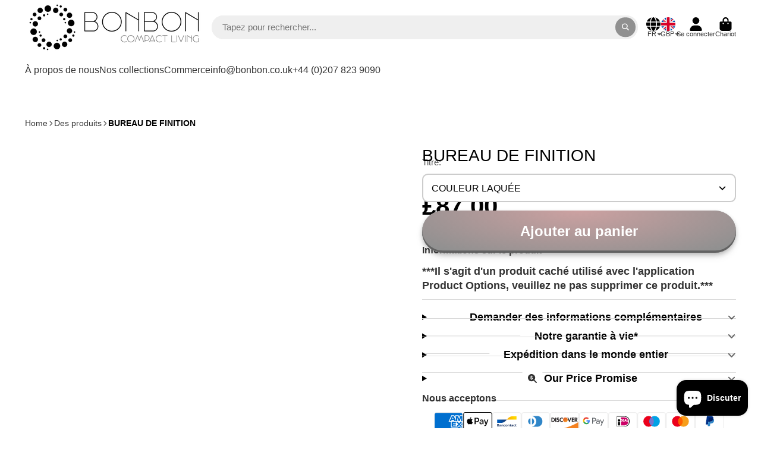

--- FILE ---
content_type: text/html; charset=utf-8
request_url: https://www.bonbon.co.uk/fr/products/finish-desk
body_size: 64400
content:
<!doctype html>
<html class="no-js" lang="fr">
  <head>
<!-- Start of Booster Apps Seo-0.1--><title>BUREAU DE FINITION</title><meta name="google-site-verification" content="y73h8F7cNuu7mQdBk0gZ91N24R94Pl8VeqzQv0Y8oYg" />
<meta name="description" content="***Il s&#39;agit d&#39;un produit caché utilisé avec l&#39;application Product Options, veuillez ne pas supprimer ce produit.***" /><script type="application/ld+json">
  {
    "@context": "https://schema.org",
    "@type": "WebSite",
    "name": "Bonbon Compact Living",
    "url": "https://www.bonbon.co.uk",
    "potentialAction": {
      "@type": "SearchAction",
      "query-input": "required name=query",
      "target": "https://www.bonbon.co.uk/search?q={query}"
    }
  }
</script><script type="application/ld+json">
  {
    "@context": "https://schema.org",
    "@type": "Product",
    "name": "BUREAU DE FINITION",
    "brand": {"@type": "Brand","name": "Bonbon Compact Living"},
    "sku": "",
    "mpn": "",
    "description": "***Il s'agit d'un produit caché utilisé avec l'application Product Options, veuillez ne pas supprimer ce produit.***",
    "url": "https://www.bonbon.co.uk/fr/products/finish-desk","image": "https://www.bonbon.co.uk/cdn/shopifycloud/storefront/assets/no-image-100-2a702f30_small.gif","itemCondition": "https://schema.org/NewCondition",
    "offers": [{
          "@type": "Offer","price": "87.00","priceCurrency": "GBP",
          "itemCondition": "https://schema.org/NewCondition",
          "url": "https://www.bonbon.co.uk/fr/products/finish-desk?variant=45909703885031",
          "sku": "",
          "mpn": "",
          "availability" : "https://schema.org/InStock",
          "priceValidUntil": "2026-01-20","gtin14": ""}]}
</script>
<!-- end of Booster Apps SEO -->

    <meta charset="utf-8">
    <meta http-equiv="X-UA-Compatible" content="IE=edge">
    <meta name="viewport" content="width=device-width,initial-scale=1">
    <meta name="theme-color" content="">
    <link rel="canonical" href="https://www.bonbon.co.uk/fr/products/finish-desk">
    <link rel="preconnect" href="https://cdn.shopify.com" crossorigin><link rel="icon" type="image/png" href="//www.bonbon.co.uk/cdn/shop/files/Black_logo_-_no_background_21cf12d8-c360-4014-afa5-907010aecf30_32x32.png?v=1748764920">

    

    

<meta property="og:site_name" content="Bonbon Compact Living">
<meta property="og:url" content="https://www.bonbon.co.uk/fr/products/finish-desk">
<meta property="og:title" content="BUREAU DE FINITION">
<meta property="og:type" content="product">
<meta property="og:description" content="***Il s&#39;agit d&#39;un produit caché utilisé avec l&#39;application Product Options, veuillez ne pas supprimer ce produit.***"><meta property="og:image" content="http://www.bonbon.co.uk/cdn/shop/files/BONBON_SOFA_AND_SOFA_BEDS.webp?v=1686728852">
  <meta property="og:image:secure_url" content="https://www.bonbon.co.uk/cdn/shop/files/BONBON_SOFA_AND_SOFA_BEDS.webp?v=1686728852">
  <meta property="og:image:width" content="1399">
  <meta property="og:image:height" content="578"><meta property="og:price:amount" content="87.00">
  <meta property="og:price:currency" content="GBP"><meta name="twitter:site" content="@BonbonTrading"><meta name="twitter:card" content="summary_large_image">
<meta name="twitter:title" content="BUREAU DE FINITION">
<meta name="twitter:description" content="***Il s&#39;agit d&#39;un produit caché utilisé avec l&#39;application Product Options, veuillez ne pas supprimer ce produit.***">


    <script>window.performance && window.performance.mark && window.performance.mark('shopify.content_for_header.start');</script><meta name="google-site-verification" content="y73h8F7cNuu7mQdBk0gZ91N24R94Pl8VeqzQv0Y8oYg">
<meta id="shopify-digital-wallet" name="shopify-digital-wallet" content="/17803967/digital_wallets/dialog">
<meta name="shopify-checkout-api-token" content="e83ec72379205f7508dc5e53bc7b4c6d">
<meta id="in-context-paypal-metadata" data-shop-id="17803967" data-venmo-supported="false" data-environment="production" data-locale="fr_FR" data-paypal-v4="true" data-currency="GBP">
<link rel="alternate" hreflang="x-default" href="https://www.bonbon.co.uk/products/finish-desk">
<link rel="alternate" hreflang="de" href="https://www.bonbon.co.uk/de/products/finish-desk">
<link rel="alternate" hreflang="fr" href="https://www.bonbon.co.uk/fr/products/finish-desk">
<link rel="alternate" type="application/json+oembed" href="https://www.bonbon.co.uk/fr/products/finish-desk.oembed">
<script async="async" src="/checkouts/internal/preloads.js?locale=fr-GB"></script>
<link rel="preconnect" href="https://shop.app" crossorigin="anonymous">
<script async="async" src="https://shop.app/checkouts/internal/preloads.js?locale=fr-GB&shop_id=17803967" crossorigin="anonymous"></script>
<script id="apple-pay-shop-capabilities" type="application/json">{"shopId":17803967,"countryCode":"GB","currencyCode":"GBP","merchantCapabilities":["supports3DS"],"merchantId":"gid:\/\/shopify\/Shop\/17803967","merchantName":"Bonbon Compact Living","requiredBillingContactFields":["postalAddress","email","phone"],"requiredShippingContactFields":["postalAddress","email","phone"],"shippingType":"shipping","supportedNetworks":["visa","maestro","masterCard","amex","discover","elo"],"total":{"type":"pending","label":"Bonbon Compact Living","amount":"1.00"},"shopifyPaymentsEnabled":true,"supportsSubscriptions":true}</script>
<script id="shopify-features" type="application/json">{"accessToken":"e83ec72379205f7508dc5e53bc7b4c6d","betas":["rich-media-storefront-analytics"],"domain":"www.bonbon.co.uk","predictiveSearch":true,"shopId":17803967,"locale":"fr"}</script>
<script>var Shopify = Shopify || {};
Shopify.shop = "sofaandsofabed-com.myshopify.com";
Shopify.locale = "fr";
Shopify.currency = {"active":"GBP","rate":"1.0"};
Shopify.country = "GB";
Shopify.theme = {"name":"BONBON COMPACT LIVING current ","id":143099003111,"schema_name":"ShowTime","schema_version":"7.13.7","theme_store_id":687,"role":"main"};
Shopify.theme.handle = "null";
Shopify.theme.style = {"id":null,"handle":null};
Shopify.cdnHost = "www.bonbon.co.uk/cdn";
Shopify.routes = Shopify.routes || {};
Shopify.routes.root = "/fr/";</script>
<script type="module">!function(o){(o.Shopify=o.Shopify||{}).modules=!0}(window);</script>
<script>!function(o){function n(){var o=[];function n(){o.push(Array.prototype.slice.apply(arguments))}return n.q=o,n}var t=o.Shopify=o.Shopify||{};t.loadFeatures=n(),t.autoloadFeatures=n()}(window);</script>
<script>
  window.ShopifyPay = window.ShopifyPay || {};
  window.ShopifyPay.apiHost = "shop.app\/pay";
  window.ShopifyPay.redirectState = null;
</script>
<script id="shop-js-analytics" type="application/json">{"pageType":"product"}</script>
<script defer="defer" async type="module" src="//www.bonbon.co.uk/cdn/shopifycloud/shop-js/modules/v2/client.init-shop-cart-sync_CK653pj-.fr.esm.js"></script>
<script defer="defer" async type="module" src="//www.bonbon.co.uk/cdn/shopifycloud/shop-js/modules/v2/chunk.common_THX2l5vq.esm.js"></script>
<script type="module">
  await import("//www.bonbon.co.uk/cdn/shopifycloud/shop-js/modules/v2/client.init-shop-cart-sync_CK653pj-.fr.esm.js");
await import("//www.bonbon.co.uk/cdn/shopifycloud/shop-js/modules/v2/chunk.common_THX2l5vq.esm.js");

  window.Shopify.SignInWithShop?.initShopCartSync?.({"fedCMEnabled":true,"windoidEnabled":true});

</script>
<script>
  window.Shopify = window.Shopify || {};
  if (!window.Shopify.featureAssets) window.Shopify.featureAssets = {};
  window.Shopify.featureAssets['shop-js'] = {"shop-cart-sync":["modules/v2/client.shop-cart-sync_DFDXXXkD.fr.esm.js","modules/v2/chunk.common_THX2l5vq.esm.js"],"init-fed-cm":["modules/v2/client.init-fed-cm_Cc-thFtk.fr.esm.js","modules/v2/chunk.common_THX2l5vq.esm.js"],"init-shop-email-lookup-coordinator":["modules/v2/client.init-shop-email-lookup-coordinator_DlLqghIL.fr.esm.js","modules/v2/chunk.common_THX2l5vq.esm.js"],"shop-cash-offers":["modules/v2/client.shop-cash-offers_D-zvsY8I.fr.esm.js","modules/v2/chunk.common_THX2l5vq.esm.js","modules/v2/chunk.modal_C0XnQBSh.esm.js"],"shop-button":["modules/v2/client.shop-button_DvkMsxJQ.fr.esm.js","modules/v2/chunk.common_THX2l5vq.esm.js"],"init-windoid":["modules/v2/client.init-windoid_bZ2MemEJ.fr.esm.js","modules/v2/chunk.common_THX2l5vq.esm.js"],"avatar":["modules/v2/client.avatar_BTnouDA3.fr.esm.js"],"init-shop-cart-sync":["modules/v2/client.init-shop-cart-sync_CK653pj-.fr.esm.js","modules/v2/chunk.common_THX2l5vq.esm.js"],"shop-toast-manager":["modules/v2/client.shop-toast-manager_DrGkQe9k.fr.esm.js","modules/v2/chunk.common_THX2l5vq.esm.js"],"pay-button":["modules/v2/client.pay-button_DrnUGK2o.fr.esm.js","modules/v2/chunk.common_THX2l5vq.esm.js"],"shop-login-button":["modules/v2/client.shop-login-button_CAhDOpgr.fr.esm.js","modules/v2/chunk.common_THX2l5vq.esm.js","modules/v2/chunk.modal_C0XnQBSh.esm.js"],"init-customer-accounts-sign-up":["modules/v2/client.init-customer-accounts-sign-up_B2oI0MkL.fr.esm.js","modules/v2/client.shop-login-button_CAhDOpgr.fr.esm.js","modules/v2/chunk.common_THX2l5vq.esm.js","modules/v2/chunk.modal_C0XnQBSh.esm.js"],"init-shop-for-new-customer-accounts":["modules/v2/client.init-shop-for-new-customer-accounts_Fh7GHljr.fr.esm.js","modules/v2/client.shop-login-button_CAhDOpgr.fr.esm.js","modules/v2/chunk.common_THX2l5vq.esm.js","modules/v2/chunk.modal_C0XnQBSh.esm.js"],"init-customer-accounts":["modules/v2/client.init-customer-accounts_CE5ScpEV.fr.esm.js","modules/v2/client.shop-login-button_CAhDOpgr.fr.esm.js","modules/v2/chunk.common_THX2l5vq.esm.js","modules/v2/chunk.modal_C0XnQBSh.esm.js"],"shop-follow-button":["modules/v2/client.shop-follow-button_CCZx8YR6.fr.esm.js","modules/v2/chunk.common_THX2l5vq.esm.js","modules/v2/chunk.modal_C0XnQBSh.esm.js"],"lead-capture":["modules/v2/client.lead-capture_Bwrau9WY.fr.esm.js","modules/v2/chunk.common_THX2l5vq.esm.js","modules/v2/chunk.modal_C0XnQBSh.esm.js"],"checkout-modal":["modules/v2/client.checkout-modal_JXOKVWVv.fr.esm.js","modules/v2/chunk.common_THX2l5vq.esm.js","modules/v2/chunk.modal_C0XnQBSh.esm.js"],"shop-login":["modules/v2/client.shop-login_C5f7AhHA.fr.esm.js","modules/v2/chunk.common_THX2l5vq.esm.js","modules/v2/chunk.modal_C0XnQBSh.esm.js"],"payment-terms":["modules/v2/client.payment-terms_BFgRpJ6P.fr.esm.js","modules/v2/chunk.common_THX2l5vq.esm.js","modules/v2/chunk.modal_C0XnQBSh.esm.js"]};
</script>
<script id="__st">var __st={"a":17803967,"offset":0,"reqid":"36aa76ee-3404-403e-b170-9927d8bac2a9-1766335908","pageurl":"www.bonbon.co.uk\/fr\/products\/finish-desk","u":"f883f1d41792","p":"product","rtyp":"product","rid":8284017426663};</script>
<script>window.ShopifyPaypalV4VisibilityTracking = true;</script>
<script id="captcha-bootstrap">!function(){'use strict';const t='contact',e='account',n='new_comment',o=[[t,t],['blogs',n],['comments',n],[t,'customer']],c=[[e,'customer_login'],[e,'guest_login'],[e,'recover_customer_password'],[e,'create_customer']],r=t=>t.map((([t,e])=>`form[action*='/${t}']:not([data-nocaptcha='true']) input[name='form_type'][value='${e}']`)).join(','),a=t=>()=>t?[...document.querySelectorAll(t)].map((t=>t.form)):[];function s(){const t=[...o],e=r(t);return a(e)}const i='password',u='form_key',d=['recaptcha-v3-token','g-recaptcha-response','h-captcha-response',i],f=()=>{try{return window.sessionStorage}catch{return}},m='__shopify_v',_=t=>t.elements[u];function p(t,e,n=!1){try{const o=window.sessionStorage,c=JSON.parse(o.getItem(e)),{data:r}=function(t){const{data:e,action:n}=t;return t[m]||n?{data:e,action:n}:{data:t,action:n}}(c);for(const[e,n]of Object.entries(r))t.elements[e]&&(t.elements[e].value=n);n&&o.removeItem(e)}catch(o){console.error('form repopulation failed',{error:o})}}const l='form_type',E='cptcha';function T(t){t.dataset[E]=!0}const w=window,h=w.document,L='Shopify',v='ce_forms',y='captcha';let A=!1;((t,e)=>{const n=(g='f06e6c50-85a8-45c8-87d0-21a2b65856fe',I='https://cdn.shopify.com/shopifycloud/storefront-forms-hcaptcha/ce_storefront_forms_captcha_hcaptcha.v1.5.2.iife.js',D={infoText:'Protégé par hCaptcha',privacyText:'Confidentialité',termsText:'Conditions'},(t,e,n)=>{const o=w[L][v],c=o.bindForm;if(c)return c(t,g,e,D).then(n);var r;o.q.push([[t,g,e,D],n]),r=I,A||(h.body.append(Object.assign(h.createElement('script'),{id:'captcha-provider',async:!0,src:r})),A=!0)});var g,I,D;w[L]=w[L]||{},w[L][v]=w[L][v]||{},w[L][v].q=[],w[L][y]=w[L][y]||{},w[L][y].protect=function(t,e){n(t,void 0,e),T(t)},Object.freeze(w[L][y]),function(t,e,n,w,h,L){const[v,y,A,g]=function(t,e,n){const i=e?o:[],u=t?c:[],d=[...i,...u],f=r(d),m=r(i),_=r(d.filter((([t,e])=>n.includes(e))));return[a(f),a(m),a(_),s()]}(w,h,L),I=t=>{const e=t.target;return e instanceof HTMLFormElement?e:e&&e.form},D=t=>v().includes(t);t.addEventListener('submit',(t=>{const e=I(t);if(!e)return;const n=D(e)&&!e.dataset.hcaptchaBound&&!e.dataset.recaptchaBound,o=_(e),c=g().includes(e)&&(!o||!o.value);(n||c)&&t.preventDefault(),c&&!n&&(function(t){try{if(!f())return;!function(t){const e=f();if(!e)return;const n=_(t);if(!n)return;const o=n.value;o&&e.removeItem(o)}(t);const e=Array.from(Array(32),(()=>Math.random().toString(36)[2])).join('');!function(t,e){_(t)||t.append(Object.assign(document.createElement('input'),{type:'hidden',name:u})),t.elements[u].value=e}(t,e),function(t,e){const n=f();if(!n)return;const o=[...t.querySelectorAll(`input[type='${i}']`)].map((({name:t})=>t)),c=[...d,...o],r={};for(const[a,s]of new FormData(t).entries())c.includes(a)||(r[a]=s);n.setItem(e,JSON.stringify({[m]:1,action:t.action,data:r}))}(t,e)}catch(e){console.error('failed to persist form',e)}}(e),e.submit())}));const S=(t,e)=>{t&&!t.dataset[E]&&(n(t,e.some((e=>e===t))),T(t))};for(const o of['focusin','change'])t.addEventListener(o,(t=>{const e=I(t);D(e)&&S(e,y())}));const B=e.get('form_key'),M=e.get(l),P=B&&M;t.addEventListener('DOMContentLoaded',(()=>{const t=y();if(P)for(const e of t)e.elements[l].value===M&&p(e,B);[...new Set([...A(),...v().filter((t=>'true'===t.dataset.shopifyCaptcha))])].forEach((e=>S(e,t)))}))}(h,new URLSearchParams(w.location.search),n,t,e,['guest_login'])})(!0,!0)}();</script>
<script integrity="sha256-4kQ18oKyAcykRKYeNunJcIwy7WH5gtpwJnB7kiuLZ1E=" data-source-attribution="shopify.loadfeatures" defer="defer" src="//www.bonbon.co.uk/cdn/shopifycloud/storefront/assets/storefront/load_feature-a0a9edcb.js" crossorigin="anonymous"></script>
<script crossorigin="anonymous" defer="defer" src="//www.bonbon.co.uk/cdn/shopifycloud/storefront/assets/shopify_pay/storefront-65b4c6d7.js?v=20250812"></script>
<script data-source-attribution="shopify.dynamic_checkout.dynamic.init">var Shopify=Shopify||{};Shopify.PaymentButton=Shopify.PaymentButton||{isStorefrontPortableWallets:!0,init:function(){window.Shopify.PaymentButton.init=function(){};var t=document.createElement("script");t.src="https://www.bonbon.co.uk/cdn/shopifycloud/portable-wallets/latest/portable-wallets.fr.js",t.type="module",document.head.appendChild(t)}};
</script>
<script data-source-attribution="shopify.dynamic_checkout.buyer_consent">
  function portableWalletsHideBuyerConsent(e){var t=document.getElementById("shopify-buyer-consent"),n=document.getElementById("shopify-subscription-policy-button");t&&n&&(t.classList.add("hidden"),t.setAttribute("aria-hidden","true"),n.removeEventListener("click",e))}function portableWalletsShowBuyerConsent(e){var t=document.getElementById("shopify-buyer-consent"),n=document.getElementById("shopify-subscription-policy-button");t&&n&&(t.classList.remove("hidden"),t.removeAttribute("aria-hidden"),n.addEventListener("click",e))}window.Shopify?.PaymentButton&&(window.Shopify.PaymentButton.hideBuyerConsent=portableWalletsHideBuyerConsent,window.Shopify.PaymentButton.showBuyerConsent=portableWalletsShowBuyerConsent);
</script>
<script data-source-attribution="shopify.dynamic_checkout.cart.bootstrap">document.addEventListener("DOMContentLoaded",(function(){function t(){return document.querySelector("shopify-accelerated-checkout-cart, shopify-accelerated-checkout")}if(t())Shopify.PaymentButton.init();else{new MutationObserver((function(e,n){t()&&(Shopify.PaymentButton.init(),n.disconnect())})).observe(document.body,{childList:!0,subtree:!0})}}));
</script>
<script id='scb4127' type='text/javascript' async='' src='https://www.bonbon.co.uk/cdn/shopifycloud/privacy-banner/storefront-banner.js'></script><link id="shopify-accelerated-checkout-styles" rel="stylesheet" media="screen" href="https://www.bonbon.co.uk/cdn/shopifycloud/portable-wallets/latest/accelerated-checkout-backwards-compat.css" crossorigin="anonymous">
<style id="shopify-accelerated-checkout-cart">
        #shopify-buyer-consent {
  margin-top: 1em;
  display: inline-block;
  width: 100%;
}

#shopify-buyer-consent.hidden {
  display: none;
}

#shopify-subscription-policy-button {
  background: none;
  border: none;
  padding: 0;
  text-decoration: underline;
  font-size: inherit;
  cursor: pointer;
}

#shopify-subscription-policy-button::before {
  box-shadow: none;
}

      </style>

<script>window.performance && window.performance.mark && window.performance.mark('shopify.content_for_header.end');</script>

<script>
    window.BOLD = window.BOLD || {};
        window.BOLD.options = window.BOLD.options || {};
        window.BOLD.options.settings = window.BOLD.options.settings || {};
        window.BOLD.options.settings.v1_variant_mode = window.BOLD.options.settings.v1_variant_mode || true;
        window.BOLD.options.settings.hybrid_fix_auto_insert_inputs =
        window.BOLD.options.settings.hybrid_fix_auto_insert_inputs || true;
</script>
<script>window.BOLD = window.BOLD || {};
    window.BOLD.common = window.BOLD.common || {};
    window.BOLD.common.Shopify = window.BOLD.common.Shopify || {};
    window.BOLD.common.Shopify.shop = {
      domain: 'www.bonbon.co.uk',
      permanent_domain: 'sofaandsofabed-com.myshopify.com',
      url: 'https://www.bonbon.co.uk',
      secure_url: 'https://www.bonbon.co.uk',money_format: "£{{amount}}",currency: "GBP"
    };
    window.BOLD.common.Shopify.customer = {
      id: null,
      tags: null,
    };
    window.BOLD.common.Shopify.cart = {"note":null,"attributes":{},"original_total_price":0,"total_price":0,"total_discount":0,"total_weight":0.0,"item_count":0,"items":[],"requires_shipping":false,"currency":"GBP","items_subtotal_price":0,"cart_level_discount_applications":[],"checkout_charge_amount":0};
    window.BOLD.common.template = 'product';window.BOLD.common.Shopify.formatMoney = function(money, format) {
        function n(t, e) {
            return "undefined" == typeof t ? e : t
        }
        function r(t, e, r, i) {
            if (e = n(e, 2),
                r = n(r, ","),
                i = n(i, "."),
            isNaN(t) || null == t)
                return 0;
            t = (t / 100).toFixed(e);
            var o = t.split(".")
                , a = o[0].replace(/(\d)(?=(\d\d\d)+(?!\d))/g, "$1" + r)
                , s = o[1] ? i + o[1] : "";
            return a + s
        }
        "string" == typeof money && (money = money.replace(".", ""));
        var i = ""
            , o = /\{\{\s*(\w+)\s*\}\}/
            , a = format || window.BOLD.common.Shopify.shop.money_format || window.Shopify.money_format || "$ {{ amount }}";
        switch (a.match(o)[1]) {
            case "amount":
                i = r(money, 2, ",", ".");
                break;
            case "amount_no_decimals":
                i = r(money, 0, ",", ".");
                break;
            case "amount_with_comma_separator":
                i = r(money, 2, ".", ",");
                break;
            case "amount_no_decimals_with_comma_separator":
                i = r(money, 0, ".", ",");
                break;
            case "amount_with_space_separator":
                i = r(money, 2, " ", ",");
                break;
            case "amount_no_decimals_with_space_separator":
                i = r(money, 0, " ", ",");
                break;
            case "amount_with_apostrophe_separator":
                i = r(money, 2, "'", ".");
                break;
        }
        return a.replace(o, i);
    };
    window.BOLD.common.Shopify.saveProduct = function (handle, product) {
      if (typeof handle === 'string' && typeof window.BOLD.common.Shopify.products[handle] === 'undefined') {
        if (typeof product === 'number') {
          window.BOLD.common.Shopify.handles[product] = handle;
          product = { id: product };
        }
        window.BOLD.common.Shopify.products[handle] = product;
      }
    };
    window.BOLD.common.Shopify.saveVariant = function (variant_id, variant) {
      if (typeof variant_id === 'number' && typeof window.BOLD.common.Shopify.variants[variant_id] === 'undefined') {
        window.BOLD.common.Shopify.variants[variant_id] = variant;
      }
    };window.BOLD.common.Shopify.products = window.BOLD.common.Shopify.products || {};
    window.BOLD.common.Shopify.variants = window.BOLD.common.Shopify.variants || {};
    window.BOLD.common.Shopify.handles = window.BOLD.common.Shopify.handles || {};window.BOLD.common.Shopify.handle = "finish-desk"
window.BOLD.common.Shopify.saveProduct("finish-desk", 8284017426663);window.BOLD.common.Shopify.saveVariant(45909703885031, { product_id: 8284017426663, product_handle: "finish-desk", price: 8700, group_id: '', csp_metafield: {}});window.BOLD.apps_installed = {"Product Options":2} || {};window.BOLD.common.Shopify.metafields = window.BOLD.common.Shopify.metafields || {};window.BOLD.common.Shopify.metafields["bold_rp"] = {};window.BOLD.common.Shopify.metafields["bold_csp_defaults"] = {};window.BOLD.common.cacheParams = window.BOLD.common.cacheParams || {};
</script>
<script>
    window.BOLD.common.cacheParams.options = 1765826422;
</script>
<link href="//www.bonbon.co.uk/cdn/shop/t/61/assets/bold-options.css?v=55369955170364635411746872388" rel="stylesheet" type="text/css" media="all" />
<script src="https://options.shopapps.site/js/options.js" type="text/javascript"></script>
<meta name='robots' content='noindex'>
    

<style data-shopify>
    
    
    
    
    

    :root {
    --font-body-family: "system_ui", -apple-system, 'Segoe UI', Roboto, 'Helvetica Neue', 'Noto Sans', 'Liberation Sans', Arial, sans-serif, 'Apple Color Emoji', 'Segoe UI Emoji', 'Segoe UI Symbol', 'Noto Color Emoji';
    --font-body-style: normal;
    --font-body-weight: 400;
    --font-body-weight-bold: 700;

    --font-heading-family: "system_ui", -apple-system, 'Segoe UI', Roboto, 'Helvetica Neue', 'Noto Sans', 'Liberation Sans', Arial, sans-serif, 'Apple Color Emoji', 'Segoe UI Emoji', 'Segoe UI Symbol', 'Noto Color Emoji';
    --font-heading-style: normal;
    --font-heading-weight: 400;

    --font-scale: 1.0;

    
    --color-g-text: #000000;--color-g-text-alpha-80: rgba(0, 0, 0, 0.8);
    --color-g-text-alpha-70: rgba(0, 0, 0, 0.7);
    --color-g-text-alpha-50: rgba(0, 0, 0, 0.5);
    --color-g-text-alpha-60: rgba(0, 0, 0, 0.6);
    --color-g-text-alpha-40: rgba(0, 0, 0, 0.4);
    --color-g-text-alpha-30: rgba(0, 0, 0, 0.3);
    --color-g-text-alpha-20: rgba(0, 0, 0, 0.2);
    --color-g-text-alpha-10: rgba(0, 0, 0, 0.1);

    --color-g-bg: #ffffff;
    --color-g-bg-d5: #f2f2f2;
    --color-g-bg-d15: #e6e6e6;
    --color-g-bg-alpha-0: rgba(255, 255, 255, 0);
    --color-g-bg-alpha-70: rgba(255, 255, 255, 0.7);
    --color-g-bg-border: #cccccc;
    --color-g-fg: #ffffff;
    --color-g-fg-alpha-70: rgba(255, 255, 255, 0.7);
    --color-g-fg-alpha-50: rgba(255, 255, 255, 0.5);
    --color-g-fg-d10: #e6e6e6;
    --color-g-fg-d20: #cccccc;
    --color-g-accent: #ffffff;
    --color-g-sale: #020202;
    --color-g-warning: #fd7e14;
    --color-g-success: #198754;
    --color-g-danger: #dc3545;
    --color-g-star-rating: #FFA41C;

    --color-g-button-text: #ffffff;
    --color-g-button-bg: #909090;
    --color-g-button-bg-hover: #838383;
    --color-g-button-shadow-l1: rgba(68, 68, 68, 0.3);
    --color-g-button-shadow-l2: rgba(68, 68, 68, 0.15);
    --color-g-button-shadow-l3: #626262;
    --color-g-button-bg-gradient: #cca1a1;

    --color-g-button-buy-it-now-text: #000;
    --color-g-button-buy-it-now-bg: #ceba29;
    --color-g-button-buy-it-now-bg-hover: #b9a725;

    --color-g-product-badge-sale: #DC3545;
    --color-g-product-badge-sold-out: #7D959F;

    --border-radius-base: 1.125rem;
    --border-radius-inner: 0.7rem;
    --border-radius-sm: 0.25rem;
    --transition-base: 0.3s;

    --box-shadow-large: rgb(50 50 93 / 25%) 0px 50px 100px -20px, rgb(0 0 0 / 30%) 0px 30px 60px -30px;

    --container-width: 1800px;
    --container-spacer: min(3rem, 5vw);
    /* --glob-gutter: clamp(3vw, 1.4rem, 30px); */
    --glob-gutter: min(3vw, 1.4rem);
    }
</style>
<script>
      document.documentElement.className = document.documentElement.className.replace('no-js', 'js');
      if (Shopify.designMode) {
        document.documentElement.classList.add('shopify-design-mode');
      }
      function lazyImageOnLoad(img) {
        img.setAttribute('loaded', '');
      }
    </script>

  
  <link href="//www.bonbon.co.uk/cdn/shop/t/61/assets/core.css?v=3010862607981252991726919366" rel="stylesheet" type="text/css" media="all" />

  
  <!-- BEGIN app block: shopify://apps/judge-me-reviews/blocks/judgeme_core/61ccd3b1-a9f2-4160-9fe9-4fec8413e5d8 --><!-- Start of Judge.me Core -->




<link rel="dns-prefetch" href="https://cdnwidget.judge.me">
<link rel="dns-prefetch" href="https://cdn.judge.me">
<link rel="dns-prefetch" href="https://cdn1.judge.me">
<link rel="dns-prefetch" href="https://api.judge.me">

<script data-cfasync='false' class='jdgm-settings-script'>window.jdgmSettings={"pagination":5,"disable_web_reviews":false,"badge_no_review_text":"No reviews","badge_n_reviews_text":"{{ n }} review/reviews","badge_star_color":"#47708B","hide_badge_preview_if_no_reviews":true,"badge_hide_text":false,"enforce_center_preview_badge":false,"widget_title":"Customer Reviews","widget_open_form_text":"Write a review","widget_close_form_text":"Cancel review","widget_refresh_page_text":"Refresh page","widget_summary_text":"Based on {{ number_of_reviews }} review/reviews","widget_no_review_text":"Be the first to write a review","widget_name_field_text":"Name","widget_verified_name_field_text":"Verified Name (public)","widget_name_placeholder_text":"Enter your name (public)","widget_required_field_error_text":"This field is required.","widget_email_field_text":"Email","widget_verified_email_field_text":"Verified Email (private, can not be edited)","widget_email_placeholder_text":"Enter your email (private)","widget_email_field_error_text":"Please enter a valid email address.","widget_rating_field_text":"Rating","widget_review_title_field_text":"Review Title","widget_review_title_placeholder_text":"Give your review a title","widget_review_body_field_text":"Review","widget_review_body_placeholder_text":"Write your comments here","widget_pictures_field_text":"Picture/Video (optional)","widget_submit_review_text":"Submit Review","widget_submit_verified_review_text":"Submit Verified Review","widget_submit_success_msg_with_auto_publish":"Thank you! Please refresh the page in a few moments to see your review. You can remove or edit your review by logging into \u003ca href='https://judge.me/login' target='_blank' rel='nofollow noopener'\u003eJudge.me\u003c/a\u003e","widget_submit_success_msg_no_auto_publish":"Thank you! Your review will be published as soon as it is approved by the shop admin. You can remove or edit your review by logging into \u003ca href='https://judge.me/login' target='_blank' rel='nofollow noopener'\u003eJudge.me\u003c/a\u003e","widget_show_default_reviews_out_of_total_text":"Showing {{ n_reviews_shown }} out of {{ n_reviews }} reviews.","widget_show_all_link_text":"Show all","widget_show_less_link_text":"Show less","widget_author_said_text":"{{ reviewer_name }} said:","widget_days_text":"{{ n }} days ago","widget_weeks_text":"{{ n }} week/weeks ago","widget_months_text":"{{ n }} month/months ago","widget_years_text":"{{ n }} year/years ago","widget_yesterday_text":"Yesterday","widget_today_text":"Today","widget_replied_text":"\u003e\u003e {{ shop_name }} replied:","widget_read_more_text":"Read more","widget_rating_filter_see_all_text":"See all reviews","widget_sorting_most_recent_text":"Most Recent","widget_sorting_highest_rating_text":"Highest Rating","widget_sorting_lowest_rating_text":"Lowest Rating","widget_sorting_with_pictures_text":"Only Pictures","widget_sorting_most_helpful_text":"Most Helpful","widget_open_question_form_text":"Ask a question","widget_reviews_subtab_text":"Reviews","widget_questions_subtab_text":"Questions","widget_question_label_text":"Question","widget_answer_label_text":"Answer","widget_question_placeholder_text":"Write your question here","widget_submit_question_text":"Submit Question","widget_question_submit_success_text":"Thank you for your question! We will notify you once it gets answered.","widget_star_color":"#47708B","verified_badge_text":"Verified","verified_badge_placement":"left-of-reviewer-name","widget_hide_border":false,"widget_social_share":false,"all_reviews_include_out_of_store_products":true,"all_reviews_out_of_store_text":"(out of store)","all_reviews_product_name_prefix_text":"about","enable_review_pictures":true,"review_date_format":"dd/mm/yyyy","widget_product_reviews_subtab_text":"Product Reviews","widget_shop_reviews_subtab_text":"Shop Reviews","widget_write_a_store_review_text":"Write a Store Review","widget_other_languages_heading":"Reviews in Other Languages","widget_sorting_pictures_first_text":"Pictures First","floating_tab_button_name":"★ Reviews","floating_tab_title":"Let customers speak for us","floating_tab_url":"","floating_tab_url_enabled":false,"all_reviews_text_badge_text":"Customers rate us {{ shop.metafields.judgeme.all_reviews_rating | round: 1 }}/5 based on {{ shop.metafields.judgeme.all_reviews_count }} reviews.","all_reviews_text_badge_text_branded_style":"{{ shop.metafields.judgeme.all_reviews_rating | round: 1 }} out of 5 stars based on {{ shop.metafields.judgeme.all_reviews_count }} reviews","all_reviews_text_badge_url":"","all_reviews_text_style":"branded","featured_carousel_title":"Our Customer Reviews!","featured_carousel_count_text":"from {{ n }} reviews","featured_carousel_url":"","featured_carousel_arrows_on_the_sides":true,"featured_carousel_height":200,"featured_carousel_width":85,"verified_count_badge_style":"branded","verified_count_badge_url":"","widget_star_use_custom_color":true,"picture_reminder_submit_button":"Upload Pictures","widget_sorting_videos_first_text":"Videos First","widget_review_pending_text":"Pending","remove_microdata_snippet":true,"preview_badge_no_question_text":"No questions","preview_badge_n_question_text":"{{ number_of_questions }} question/questions","widget_search_bar_placeholder":"Search reviews","widget_sorting_verified_only_text":"Verified only","featured_carousel_theme":"compact","featured_carousel_show_product":true,"featured_carousel_verified_badge_enable":true,"featured_carousel_more_reviews_button_text":"Read more reviews","featured_carousel_view_product_button_text":"View product","all_reviews_page_load_more_text":"Load More Reviews","widget_advanced_speed_features":5,"widget_public_name_text":"displayed publicly like","default_reviewer_name_has_non_latin":true,"widget_reviewer_anonymous":"Anonymous","medals_widget_title":"Judge.me Review Medals","widget_invalid_yt_video_url_error_text":"Not a YouTube video URL","widget_max_length_field_error_text":"Please enter no more than {0} characters.","widget_verified_by_shop_text":"Verified by Shop","widget_load_with_code_splitting":true,"widget_ugc_title":"Made by us, Shared by you","widget_ugc_subtitle":"Tag us to see your picture featured in our page","widget_ugc_primary_button_text":"Buy Now","widget_ugc_secondary_button_text":"Load More","widget_ugc_reviews_button_text":"View Reviews","widget_primary_color":"#42607C","widget_summary_average_rating_text":"{{ average_rating }} out of 5","widget_media_grid_title":"Customer photos \u0026 videos","widget_media_grid_see_more_text":"See more","widget_verified_by_judgeme_text":"Verified by Judge.me","widget_verified_by_judgeme_text_in_store_medals":"Verified by Judge.me","widget_media_field_exceed_quantity_message":"Sorry, we can only accept {{ max_media }} for one review.","widget_media_field_exceed_limit_message":"{{ file_name }} is too large, please select a {{ media_type }} less than {{ size_limit }}MB.","widget_review_submitted_text":"Review Submitted!","widget_question_submitted_text":"Question Submitted!","widget_close_form_text_question":"Cancel","widget_write_your_answer_here_text":"Write your answer here","widget_enabled_branded_link":true,"widget_show_collected_by_judgeme":true,"widget_collected_by_judgeme_text":"collected by Judge.me","widget_load_more_text":"Load More","widget_full_review_text":"Full Review","widget_read_more_reviews_text":"Read More Reviews","widget_read_questions_text":"Read Questions","widget_questions_and_answers_text":"Questions \u0026 Answers","widget_verified_by_text":"Verified by","widget_number_of_reviews_text":"{{ number_of_reviews }} reviews","widget_back_button_text":"Back","widget_next_button_text":"Next","widget_custom_forms_filter_button":"Filters","how_reviews_are_collected":"How reviews are collected?","widget_gdpr_statement":"How we use your data: We’ll only contact you about the review you left, and only if necessary. By submitting your review, you agree to Judge.me’s \u003ca href='https://judge.me/terms' target='_blank' rel='nofollow noopener'\u003eterms\u003c/a\u003e, \u003ca href='https://judge.me/privacy' target='_blank' rel='nofollow noopener'\u003eprivacy\u003c/a\u003e and \u003ca href='https://judge.me/content-policy' target='_blank' rel='nofollow noopener'\u003econtent\u003c/a\u003e policies.","review_snippet_widget_round_border_style":true,"review_snippet_widget_card_color":"#FFFFFF","review_snippet_widget_slider_arrows_background_color":"#FFFFFF","review_snippet_widget_slider_arrows_color":"#000000","review_snippet_widget_star_color":"#339999","platform":"shopify","branding_url":"https://app.judge.me/reviews","branding_text":"Powered by Judge.me","locale":"en","reply_name":"Bonbon Compact Living","widget_version":"3.0","footer":true,"autopublish":false,"review_dates":true,"enable_custom_form":false,"enable_multi_locales_translations":false,"can_be_branded":false,"reply_name_text":"Bonbon Compact Living"};</script> <style class='jdgm-settings-style'>.jdgm-xx{left:0}:root{--jdgm-primary-color: #42607C;--jdgm-secondary-color: rgba(66,96,124,0.1);--jdgm-star-color: #47708B;--jdgm-write-review-text-color: white;--jdgm-write-review-bg-color: #42607C;--jdgm-paginate-color: #42607C;--jdgm-border-radius: 0;--jdgm-reviewer-name-color: #42607C}.jdgm-histogram__bar-content{background-color:#42607C}.jdgm-rev[data-verified-buyer=true] .jdgm-rev__icon.jdgm-rev__icon:after,.jdgm-rev__buyer-badge.jdgm-rev__buyer-badge{color:white;background-color:#42607C}.jdgm-review-widget--small .jdgm-gallery.jdgm-gallery .jdgm-gallery__thumbnail-link:nth-child(8) .jdgm-gallery__thumbnail-wrapper.jdgm-gallery__thumbnail-wrapper:before{content:"See more"}@media only screen and (min-width: 768px){.jdgm-gallery.jdgm-gallery .jdgm-gallery__thumbnail-link:nth-child(8) .jdgm-gallery__thumbnail-wrapper.jdgm-gallery__thumbnail-wrapper:before{content:"See more"}}.jdgm-preview-badge .jdgm-star.jdgm-star{color:#47708B}.jdgm-prev-badge[data-average-rating='0.00']{display:none !important}.jdgm-author-all-initials{display:none !important}.jdgm-author-last-initial{display:none !important}.jdgm-rev-widg__title{visibility:hidden}.jdgm-rev-widg__summary-text{visibility:hidden}.jdgm-prev-badge__text{visibility:hidden}.jdgm-rev__prod-link-prefix:before{content:'about'}.jdgm-rev__out-of-store-text:before{content:'(out of store)'}@media only screen and (min-width: 768px){.jdgm-rev__pics .jdgm-rev_all-rev-page-picture-separator,.jdgm-rev__pics .jdgm-rev__product-picture{display:none}}@media only screen and (max-width: 768px){.jdgm-rev__pics .jdgm-rev_all-rev-page-picture-separator,.jdgm-rev__pics .jdgm-rev__product-picture{display:none}}.jdgm-preview-badge[data-template="product"]{display:none !important}.jdgm-preview-badge[data-template="collection"]{display:none !important}.jdgm-preview-badge[data-template="index"]{display:none !important}.jdgm-review-widget[data-from-snippet="true"]{display:none !important}.jdgm-verified-count-badget[data-from-snippet="true"]{display:none !important}.jdgm-carousel-wrapper[data-from-snippet="true"]{display:none !important}.jdgm-all-reviews-text[data-from-snippet="true"]{display:none !important}.jdgm-medals-section[data-from-snippet="true"]{display:none !important}.jdgm-ugc-media-wrapper[data-from-snippet="true"]{display:none !important}.jdgm-review-snippet-widget .jdgm-rev-snippet-widget__cards-container .jdgm-rev-snippet-card{border-radius:8px;background:#fff}.jdgm-review-snippet-widget .jdgm-rev-snippet-widget__cards-container .jdgm-rev-snippet-card__rev-rating .jdgm-star{color:#399}.jdgm-review-snippet-widget .jdgm-rev-snippet-widget__prev-btn,.jdgm-review-snippet-widget .jdgm-rev-snippet-widget__next-btn{border-radius:50%;background:#fff}.jdgm-review-snippet-widget .jdgm-rev-snippet-widget__prev-btn>svg,.jdgm-review-snippet-widget .jdgm-rev-snippet-widget__next-btn>svg{fill:#000}.jdgm-full-rev-modal.rev-snippet-widget .jm-mfp-container .jm-mfp-content,.jdgm-full-rev-modal.rev-snippet-widget .jm-mfp-container .jdgm-full-rev__icon,.jdgm-full-rev-modal.rev-snippet-widget .jm-mfp-container .jdgm-full-rev__pic-img,.jdgm-full-rev-modal.rev-snippet-widget .jm-mfp-container .jdgm-full-rev__reply{border-radius:8px}.jdgm-full-rev-modal.rev-snippet-widget .jm-mfp-container .jdgm-full-rev[data-verified-buyer="true"] .jdgm-full-rev__icon::after{border-radius:8px}.jdgm-full-rev-modal.rev-snippet-widget .jm-mfp-container .jdgm-full-rev .jdgm-rev__buyer-badge{border-radius:calc( 8px / 2 )}.jdgm-full-rev-modal.rev-snippet-widget .jm-mfp-container .jdgm-full-rev .jdgm-full-rev__replier::before{content:'Bonbon Compact Living'}.jdgm-full-rev-modal.rev-snippet-widget .jm-mfp-container .jdgm-full-rev .jdgm-full-rev__product-button{border-radius:calc( 8px * 6 )}
</style> <style class='jdgm-settings-style'></style>

  
  
  
  <style class='jdgm-miracle-styles'>
  @-webkit-keyframes jdgm-spin{0%{-webkit-transform:rotate(0deg);-ms-transform:rotate(0deg);transform:rotate(0deg)}100%{-webkit-transform:rotate(359deg);-ms-transform:rotate(359deg);transform:rotate(359deg)}}@keyframes jdgm-spin{0%{-webkit-transform:rotate(0deg);-ms-transform:rotate(0deg);transform:rotate(0deg)}100%{-webkit-transform:rotate(359deg);-ms-transform:rotate(359deg);transform:rotate(359deg)}}@font-face{font-family:'JudgemeStar';src:url("[data-uri]") format("woff");font-weight:normal;font-style:normal}.jdgm-star{font-family:'JudgemeStar';display:inline !important;text-decoration:none !important;padding:0 4px 0 0 !important;margin:0 !important;font-weight:bold;opacity:1;-webkit-font-smoothing:antialiased;-moz-osx-font-smoothing:grayscale}.jdgm-star:hover{opacity:1}.jdgm-star:last-of-type{padding:0 !important}.jdgm-star.jdgm--on:before{content:"\e000"}.jdgm-star.jdgm--off:before{content:"\e001"}.jdgm-star.jdgm--half:before{content:"\e002"}.jdgm-widget *{margin:0;line-height:1.4;-webkit-box-sizing:border-box;-moz-box-sizing:border-box;box-sizing:border-box;-webkit-overflow-scrolling:touch}.jdgm-hidden{display:none !important;visibility:hidden !important}.jdgm-temp-hidden{display:none}.jdgm-spinner{width:40px;height:40px;margin:auto;border-radius:50%;border-top:2px solid #eee;border-right:2px solid #eee;border-bottom:2px solid #eee;border-left:2px solid #ccc;-webkit-animation:jdgm-spin 0.8s infinite linear;animation:jdgm-spin 0.8s infinite linear}.jdgm-prev-badge{display:block !important}

</style>


  
  
   


<script data-cfasync='false' class='jdgm-script'>
!function(e){window.jdgm=window.jdgm||{},jdgm.CDN_HOST="https://cdnwidget.judge.me/",jdgm.API_HOST="https://api.judge.me/",jdgm.CDN_BASE_URL="https://cdn.shopify.com/extensions/019b3697-792e-7226-8331-acb4ce7d04ed/judgeme-extensions-272/assets/",
jdgm.docReady=function(d){(e.attachEvent?"complete"===e.readyState:"loading"!==e.readyState)?
setTimeout(d,0):e.addEventListener("DOMContentLoaded",d)},jdgm.loadCSS=function(d,t,o,a){
!o&&jdgm.loadCSS.requestedUrls.indexOf(d)>=0||(jdgm.loadCSS.requestedUrls.push(d),
(a=e.createElement("link")).rel="stylesheet",a.class="jdgm-stylesheet",a.media="nope!",
a.href=d,a.onload=function(){this.media="all",t&&setTimeout(t)},e.body.appendChild(a))},
jdgm.loadCSS.requestedUrls=[],jdgm.loadJS=function(e,d){var t=new XMLHttpRequest;
t.onreadystatechange=function(){4===t.readyState&&(Function(t.response)(),d&&d(t.response))},
t.open("GET",e),t.send()},jdgm.docReady((function(){(window.jdgmLoadCSS||e.querySelectorAll(
".jdgm-widget, .jdgm-all-reviews-page").length>0)&&(jdgmSettings.widget_load_with_code_splitting?
parseFloat(jdgmSettings.widget_version)>=3?jdgm.loadCSS(jdgm.CDN_HOST+"widget_v3/base.css"):
jdgm.loadCSS(jdgm.CDN_HOST+"widget/base.css"):jdgm.loadCSS(jdgm.CDN_HOST+"shopify_v2.css"),
jdgm.loadJS(jdgm.CDN_HOST+"loa"+"der.js"))}))}(document);
</script>
<noscript><link rel="stylesheet" type="text/css" media="all" href="https://cdnwidget.judge.me/shopify_v2.css"></noscript>

<!-- BEGIN app snippet: theme_fix_tags --><script>
  (function() {
    var jdgmThemeFixes = null;
    if (!jdgmThemeFixes) return;
    var thisThemeFix = jdgmThemeFixes[Shopify.theme.id];
    if (!thisThemeFix) return;

    if (thisThemeFix.html) {
      document.addEventListener("DOMContentLoaded", function() {
        var htmlDiv = document.createElement('div');
        htmlDiv.classList.add('jdgm-theme-fix-html');
        htmlDiv.innerHTML = thisThemeFix.html;
        document.body.append(htmlDiv);
      });
    };

    if (thisThemeFix.css) {
      var styleTag = document.createElement('style');
      styleTag.classList.add('jdgm-theme-fix-style');
      styleTag.innerHTML = thisThemeFix.css;
      document.head.append(styleTag);
    };

    if (thisThemeFix.js) {
      var scriptTag = document.createElement('script');
      scriptTag.classList.add('jdgm-theme-fix-script');
      scriptTag.innerHTML = thisThemeFix.js;
      document.head.append(scriptTag);
    };
  })();
</script>
<!-- END app snippet -->
<!-- End of Judge.me Core -->



<!-- END app block --><script src="https://cdn.shopify.com/extensions/019b3697-792e-7226-8331-acb4ce7d04ed/judgeme-extensions-272/assets/loader.js" type="text/javascript" defer="defer"></script>
<script src="https://cdn.shopify.com/extensions/7bc9bb47-adfa-4267-963e-cadee5096caf/inbox-1252/assets/inbox-chat-loader.js" type="text/javascript" defer="defer"></script>
<link href="https://monorail-edge.shopifysvc.com" rel="dns-prefetch">
<script>(function(){if ("sendBeacon" in navigator && "performance" in window) {try {var session_token_from_headers = performance.getEntriesByType('navigation')[0].serverTiming.find(x => x.name == '_s').description;} catch {var session_token_from_headers = undefined;}var session_cookie_matches = document.cookie.match(/_shopify_s=([^;]*)/);var session_token_from_cookie = session_cookie_matches && session_cookie_matches.length === 2 ? session_cookie_matches[1] : "";var session_token = session_token_from_headers || session_token_from_cookie || "";function handle_abandonment_event(e) {var entries = performance.getEntries().filter(function(entry) {return /monorail-edge.shopifysvc.com/.test(entry.name);});if (!window.abandonment_tracked && entries.length === 0) {window.abandonment_tracked = true;var currentMs = Date.now();var navigation_start = performance.timing.navigationStart;var payload = {shop_id: 17803967,url: window.location.href,navigation_start,duration: currentMs - navigation_start,session_token,page_type: "product"};window.navigator.sendBeacon("https://monorail-edge.shopifysvc.com/v1/produce", JSON.stringify({schema_id: "online_store_buyer_site_abandonment/1.1",payload: payload,metadata: {event_created_at_ms: currentMs,event_sent_at_ms: currentMs}}));}}window.addEventListener('pagehide', handle_abandonment_event);}}());</script>
<script id="web-pixels-manager-setup">(function e(e,d,r,n,o){if(void 0===o&&(o={}),!Boolean(null===(a=null===(i=window.Shopify)||void 0===i?void 0:i.analytics)||void 0===a?void 0:a.replayQueue)){var i,a;window.Shopify=window.Shopify||{};var t=window.Shopify;t.analytics=t.analytics||{};var s=t.analytics;s.replayQueue=[],s.publish=function(e,d,r){return s.replayQueue.push([e,d,r]),!0};try{self.performance.mark("wpm:start")}catch(e){}var l=function(){var e={modern:/Edge?\/(1{2}[4-9]|1[2-9]\d|[2-9]\d{2}|\d{4,})\.\d+(\.\d+|)|Firefox\/(1{2}[4-9]|1[2-9]\d|[2-9]\d{2}|\d{4,})\.\d+(\.\d+|)|Chrom(ium|e)\/(9{2}|\d{3,})\.\d+(\.\d+|)|(Maci|X1{2}).+ Version\/(15\.\d+|(1[6-9]|[2-9]\d|\d{3,})\.\d+)([,.]\d+|)( \(\w+\)|)( Mobile\/\w+|) Safari\/|Chrome.+OPR\/(9{2}|\d{3,})\.\d+\.\d+|(CPU[ +]OS|iPhone[ +]OS|CPU[ +]iPhone|CPU IPhone OS|CPU iPad OS)[ +]+(15[._]\d+|(1[6-9]|[2-9]\d|\d{3,})[._]\d+)([._]\d+|)|Android:?[ /-](13[3-9]|1[4-9]\d|[2-9]\d{2}|\d{4,})(\.\d+|)(\.\d+|)|Android.+Firefox\/(13[5-9]|1[4-9]\d|[2-9]\d{2}|\d{4,})\.\d+(\.\d+|)|Android.+Chrom(ium|e)\/(13[3-9]|1[4-9]\d|[2-9]\d{2}|\d{4,})\.\d+(\.\d+|)|SamsungBrowser\/([2-9]\d|\d{3,})\.\d+/,legacy:/Edge?\/(1[6-9]|[2-9]\d|\d{3,})\.\d+(\.\d+|)|Firefox\/(5[4-9]|[6-9]\d|\d{3,})\.\d+(\.\d+|)|Chrom(ium|e)\/(5[1-9]|[6-9]\d|\d{3,})\.\d+(\.\d+|)([\d.]+$|.*Safari\/(?![\d.]+ Edge\/[\d.]+$))|(Maci|X1{2}).+ Version\/(10\.\d+|(1[1-9]|[2-9]\d|\d{3,})\.\d+)([,.]\d+|)( \(\w+\)|)( Mobile\/\w+|) Safari\/|Chrome.+OPR\/(3[89]|[4-9]\d|\d{3,})\.\d+\.\d+|(CPU[ +]OS|iPhone[ +]OS|CPU[ +]iPhone|CPU IPhone OS|CPU iPad OS)[ +]+(10[._]\d+|(1[1-9]|[2-9]\d|\d{3,})[._]\d+)([._]\d+|)|Android:?[ /-](13[3-9]|1[4-9]\d|[2-9]\d{2}|\d{4,})(\.\d+|)(\.\d+|)|Mobile Safari.+OPR\/([89]\d|\d{3,})\.\d+\.\d+|Android.+Firefox\/(13[5-9]|1[4-9]\d|[2-9]\d{2}|\d{4,})\.\d+(\.\d+|)|Android.+Chrom(ium|e)\/(13[3-9]|1[4-9]\d|[2-9]\d{2}|\d{4,})\.\d+(\.\d+|)|Android.+(UC? ?Browser|UCWEB|U3)[ /]?(15\.([5-9]|\d{2,})|(1[6-9]|[2-9]\d|\d{3,})\.\d+)\.\d+|SamsungBrowser\/(5\.\d+|([6-9]|\d{2,})\.\d+)|Android.+MQ{2}Browser\/(14(\.(9|\d{2,})|)|(1[5-9]|[2-9]\d|\d{3,})(\.\d+|))(\.\d+|)|K[Aa][Ii]OS\/(3\.\d+|([4-9]|\d{2,})\.\d+)(\.\d+|)/},d=e.modern,r=e.legacy,n=navigator.userAgent;return n.match(d)?"modern":n.match(r)?"legacy":"unknown"}(),u="modern"===l?"modern":"legacy",c=(null!=n?n:{modern:"",legacy:""})[u],f=function(e){return[e.baseUrl,"/wpm","/b",e.hashVersion,"modern"===e.buildTarget?"m":"l",".js"].join("")}({baseUrl:d,hashVersion:r,buildTarget:u}),m=function(e){var d=e.version,r=e.bundleTarget,n=e.surface,o=e.pageUrl,i=e.monorailEndpoint;return{emit:function(e){var a=e.status,t=e.errorMsg,s=(new Date).getTime(),l=JSON.stringify({metadata:{event_sent_at_ms:s},events:[{schema_id:"web_pixels_manager_load/3.1",payload:{version:d,bundle_target:r,page_url:o,status:a,surface:n,error_msg:t},metadata:{event_created_at_ms:s}}]});if(!i)return console&&console.warn&&console.warn("[Web Pixels Manager] No Monorail endpoint provided, skipping logging."),!1;try{return self.navigator.sendBeacon.bind(self.navigator)(i,l)}catch(e){}var u=new XMLHttpRequest;try{return u.open("POST",i,!0),u.setRequestHeader("Content-Type","text/plain"),u.send(l),!0}catch(e){return console&&console.warn&&console.warn("[Web Pixels Manager] Got an unhandled error while logging to Monorail."),!1}}}}({version:r,bundleTarget:l,surface:e.surface,pageUrl:self.location.href,monorailEndpoint:e.monorailEndpoint});try{o.browserTarget=l,function(e){var d=e.src,r=e.async,n=void 0===r||r,o=e.onload,i=e.onerror,a=e.sri,t=e.scriptDataAttributes,s=void 0===t?{}:t,l=document.createElement("script"),u=document.querySelector("head"),c=document.querySelector("body");if(l.async=n,l.src=d,a&&(l.integrity=a,l.crossOrigin="anonymous"),s)for(var f in s)if(Object.prototype.hasOwnProperty.call(s,f))try{l.dataset[f]=s[f]}catch(e){}if(o&&l.addEventListener("load",o),i&&l.addEventListener("error",i),u)u.appendChild(l);else{if(!c)throw new Error("Did not find a head or body element to append the script");c.appendChild(l)}}({src:f,async:!0,onload:function(){if(!function(){var e,d;return Boolean(null===(d=null===(e=window.Shopify)||void 0===e?void 0:e.analytics)||void 0===d?void 0:d.initialized)}()){var d=window.webPixelsManager.init(e)||void 0;if(d){var r=window.Shopify.analytics;r.replayQueue.forEach((function(e){var r=e[0],n=e[1],o=e[2];d.publishCustomEvent(r,n,o)})),r.replayQueue=[],r.publish=d.publishCustomEvent,r.visitor=d.visitor,r.initialized=!0}}},onerror:function(){return m.emit({status:"failed",errorMsg:"".concat(f," has failed to load")})},sri:function(e){var d=/^sha384-[A-Za-z0-9+/=]+$/;return"string"==typeof e&&d.test(e)}(c)?c:"",scriptDataAttributes:o}),m.emit({status:"loading"})}catch(e){m.emit({status:"failed",errorMsg:(null==e?void 0:e.message)||"Unknown error"})}}})({shopId: 17803967,storefrontBaseUrl: "https://www.bonbon.co.uk",extensionsBaseUrl: "https://extensions.shopifycdn.com/cdn/shopifycloud/web-pixels-manager",monorailEndpoint: "https://monorail-edge.shopifysvc.com/unstable/produce_batch",surface: "storefront-renderer",enabledBetaFlags: ["2dca8a86"],webPixelsConfigList: [{"id":"1945436543","configuration":"{\"webPixelName\":\"Judge.me\"}","eventPayloadVersion":"v1","runtimeContext":"STRICT","scriptVersion":"34ad157958823915625854214640f0bf","type":"APP","apiClientId":683015,"privacyPurposes":["ANALYTICS"],"dataSharingAdjustments":{"protectedCustomerApprovalScopes":["read_customer_email","read_customer_name","read_customer_personal_data","read_customer_phone"]}},{"id":"384073959","configuration":"{\"config\":\"{\\\"pixel_id\\\":\\\"G-N6PKV5TTJP\\\",\\\"target_country\\\":\\\"GB\\\",\\\"gtag_events\\\":[{\\\"type\\\":\\\"search\\\",\\\"action_label\\\":[\\\"G-N6PKV5TTJP\\\",\\\"AW-16629295290\\\/4ciZCJnf3b4ZELrRu_k9\\\"]},{\\\"type\\\":\\\"begin_checkout\\\",\\\"action_label\\\":[\\\"G-N6PKV5TTJP\\\",\\\"AW-16629295290\\\/OFyUCJ_f3b4ZELrRu_k9\\\"]},{\\\"type\\\":\\\"view_item\\\",\\\"action_label\\\":[\\\"G-N6PKV5TTJP\\\",\\\"AW-16629295290\\\/g9LOCJ7e3b4ZELrRu_k9\\\",\\\"MC-JJDJ8JNV38\\\"]},{\\\"type\\\":\\\"purchase\\\",\\\"action_label\\\":[\\\"G-N6PKV5TTJP\\\",\\\"AW-16629295290\\\/LE9DCJje3b4ZELrRu_k9\\\",\\\"MC-JJDJ8JNV38\\\"]},{\\\"type\\\":\\\"page_view\\\",\\\"action_label\\\":[\\\"G-N6PKV5TTJP\\\",\\\"AW-16629295290\\\/M06-CJve3b4ZELrRu_k9\\\",\\\"MC-JJDJ8JNV38\\\"]},{\\\"type\\\":\\\"add_payment_info\\\",\\\"action_label\\\":[\\\"G-N6PKV5TTJP\\\",\\\"AW-16629295290\\\/ysxvCKLf3b4ZELrRu_k9\\\"]},{\\\"type\\\":\\\"add_to_cart\\\",\\\"action_label\\\":[\\\"G-N6PKV5TTJP\\\",\\\"AW-16629295290\\\/B622CJzf3b4ZELrRu_k9\\\"]}],\\\"enable_monitoring_mode\\\":false}\"}","eventPayloadVersion":"v1","runtimeContext":"OPEN","scriptVersion":"b2a88bafab3e21179ed38636efcd8a93","type":"APP","apiClientId":1780363,"privacyPurposes":[],"dataSharingAdjustments":{"protectedCustomerApprovalScopes":["read_customer_address","read_customer_email","read_customer_name","read_customer_personal_data","read_customer_phone"]}},{"id":"198934759","configuration":"{\"pixel_id\":\"728582612359093\",\"pixel_type\":\"facebook_pixel\",\"metaapp_system_user_token\":\"-\"}","eventPayloadVersion":"v1","runtimeContext":"OPEN","scriptVersion":"ca16bc87fe92b6042fbaa3acc2fbdaa6","type":"APP","apiClientId":2329312,"privacyPurposes":["ANALYTICS","MARKETING","SALE_OF_DATA"],"dataSharingAdjustments":{"protectedCustomerApprovalScopes":["read_customer_address","read_customer_email","read_customer_name","read_customer_personal_data","read_customer_phone"]}},{"id":"89817319","configuration":"{\"tagID\":\"2613469789659\"}","eventPayloadVersion":"v1","runtimeContext":"STRICT","scriptVersion":"18031546ee651571ed29edbe71a3550b","type":"APP","apiClientId":3009811,"privacyPurposes":["ANALYTICS","MARKETING","SALE_OF_DATA"],"dataSharingAdjustments":{"protectedCustomerApprovalScopes":["read_customer_address","read_customer_email","read_customer_name","read_customer_personal_data","read_customer_phone"]}},{"id":"shopify-app-pixel","configuration":"{}","eventPayloadVersion":"v1","runtimeContext":"STRICT","scriptVersion":"0450","apiClientId":"shopify-pixel","type":"APP","privacyPurposes":["ANALYTICS","MARKETING"]},{"id":"shopify-custom-pixel","eventPayloadVersion":"v1","runtimeContext":"LAX","scriptVersion":"0450","apiClientId":"shopify-pixel","type":"CUSTOM","privacyPurposes":["ANALYTICS","MARKETING"]}],isMerchantRequest: false,initData: {"shop":{"name":"Bonbon Compact Living","paymentSettings":{"currencyCode":"GBP"},"myshopifyDomain":"sofaandsofabed-com.myshopify.com","countryCode":"GB","storefrontUrl":"https:\/\/www.bonbon.co.uk\/fr"},"customer":null,"cart":null,"checkout":null,"productVariants":[{"price":{"amount":87.0,"currencyCode":"GBP"},"product":{"title":"BUREAU DE FINITION","vendor":"Bonbon Compact Living","id":"8284017426663","untranslatedTitle":"BUREAU DE FINITION","url":"\/fr\/products\/finish-desk","type":"OPTIONS_PRODUIT_CACHÉ"},"id":"45909703885031","image":null,"sku":"","title":"COULEUR LAQUÉE","untranslatedTitle":"LACQUERED COLOUR"}],"purchasingCompany":null},},"https://www.bonbon.co.uk/cdn","1e0b1122w61c904dfpc855754am2b403ea2",{"modern":"","legacy":""},{"shopId":"17803967","storefrontBaseUrl":"https:\/\/www.bonbon.co.uk","extensionBaseUrl":"https:\/\/extensions.shopifycdn.com\/cdn\/shopifycloud\/web-pixels-manager","surface":"storefront-renderer","enabledBetaFlags":"[\"2dca8a86\"]","isMerchantRequest":"false","hashVersion":"1e0b1122w61c904dfpc855754am2b403ea2","publish":"custom","events":"[[\"page_viewed\",{}],[\"product_viewed\",{\"productVariant\":{\"price\":{\"amount\":87.0,\"currencyCode\":\"GBP\"},\"product\":{\"title\":\"BUREAU DE FINITION\",\"vendor\":\"Bonbon Compact Living\",\"id\":\"8284017426663\",\"untranslatedTitle\":\"BUREAU DE FINITION\",\"url\":\"\/fr\/products\/finish-desk\",\"type\":\"OPTIONS_PRODUIT_CACHÉ\"},\"id\":\"45909703885031\",\"image\":null,\"sku\":\"\",\"title\":\"COULEUR LAQUÉE\",\"untranslatedTitle\":\"LACQUERED COLOUR\"}}]]"});</script><script>
  window.ShopifyAnalytics = window.ShopifyAnalytics || {};
  window.ShopifyAnalytics.meta = window.ShopifyAnalytics.meta || {};
  window.ShopifyAnalytics.meta.currency = 'GBP';
  var meta = {"product":{"id":8284017426663,"gid":"gid:\/\/shopify\/Product\/8284017426663","vendor":"Bonbon Compact Living","type":"OPTIONS_PRODUIT_CACHÉ","variants":[{"id":45909703885031,"price":8700,"name":"BUREAU DE FINITION - COULEUR LAQUÉE","public_title":"COULEUR LAQUÉE","sku":""}],"remote":false},"page":{"pageType":"product","resourceType":"product","resourceId":8284017426663}};
  for (var attr in meta) {
    window.ShopifyAnalytics.meta[attr] = meta[attr];
  }
</script>
<script class="analytics">
  (function () {
    var customDocumentWrite = function(content) {
      var jquery = null;

      if (window.jQuery) {
        jquery = window.jQuery;
      } else if (window.Checkout && window.Checkout.$) {
        jquery = window.Checkout.$;
      }

      if (jquery) {
        jquery('body').append(content);
      }
    };

    var hasLoggedConversion = function(token) {
      if (token) {
        return document.cookie.indexOf('loggedConversion=' + token) !== -1;
      }
      return false;
    }

    var setCookieIfConversion = function(token) {
      if (token) {
        var twoMonthsFromNow = new Date(Date.now());
        twoMonthsFromNow.setMonth(twoMonthsFromNow.getMonth() + 2);

        document.cookie = 'loggedConversion=' + token + '; expires=' + twoMonthsFromNow;
      }
    }

    var trekkie = window.ShopifyAnalytics.lib = window.trekkie = window.trekkie || [];
    if (trekkie.integrations) {
      return;
    }
    trekkie.methods = [
      'identify',
      'page',
      'ready',
      'track',
      'trackForm',
      'trackLink'
    ];
    trekkie.factory = function(method) {
      return function() {
        var args = Array.prototype.slice.call(arguments);
        args.unshift(method);
        trekkie.push(args);
        return trekkie;
      };
    };
    for (var i = 0; i < trekkie.methods.length; i++) {
      var key = trekkie.methods[i];
      trekkie[key] = trekkie.factory(key);
    }
    trekkie.load = function(config) {
      trekkie.config = config || {};
      trekkie.config.initialDocumentCookie = document.cookie;
      var first = document.getElementsByTagName('script')[0];
      var script = document.createElement('script');
      script.type = 'text/javascript';
      script.onerror = function(e) {
        var scriptFallback = document.createElement('script');
        scriptFallback.type = 'text/javascript';
        scriptFallback.onerror = function(error) {
                var Monorail = {
      produce: function produce(monorailDomain, schemaId, payload) {
        var currentMs = new Date().getTime();
        var event = {
          schema_id: schemaId,
          payload: payload,
          metadata: {
            event_created_at_ms: currentMs,
            event_sent_at_ms: currentMs
          }
        };
        return Monorail.sendRequest("https://" + monorailDomain + "/v1/produce", JSON.stringify(event));
      },
      sendRequest: function sendRequest(endpointUrl, payload) {
        // Try the sendBeacon API
        if (window && window.navigator && typeof window.navigator.sendBeacon === 'function' && typeof window.Blob === 'function' && !Monorail.isIos12()) {
          var blobData = new window.Blob([payload], {
            type: 'text/plain'
          });

          if (window.navigator.sendBeacon(endpointUrl, blobData)) {
            return true;
          } // sendBeacon was not successful

        } // XHR beacon

        var xhr = new XMLHttpRequest();

        try {
          xhr.open('POST', endpointUrl);
          xhr.setRequestHeader('Content-Type', 'text/plain');
          xhr.send(payload);
        } catch (e) {
          console.log(e);
        }

        return false;
      },
      isIos12: function isIos12() {
        return window.navigator.userAgent.lastIndexOf('iPhone; CPU iPhone OS 12_') !== -1 || window.navigator.userAgent.lastIndexOf('iPad; CPU OS 12_') !== -1;
      }
    };
    Monorail.produce('monorail-edge.shopifysvc.com',
      'trekkie_storefront_load_errors/1.1',
      {shop_id: 17803967,
      theme_id: 143099003111,
      app_name: "storefront",
      context_url: window.location.href,
      source_url: "//www.bonbon.co.uk/cdn/s/trekkie.storefront.4b0d51228c8d1703f19d66468963c9de55bf59b0.min.js"});

        };
        scriptFallback.async = true;
        scriptFallback.src = '//www.bonbon.co.uk/cdn/s/trekkie.storefront.4b0d51228c8d1703f19d66468963c9de55bf59b0.min.js';
        first.parentNode.insertBefore(scriptFallback, first);
      };
      script.async = true;
      script.src = '//www.bonbon.co.uk/cdn/s/trekkie.storefront.4b0d51228c8d1703f19d66468963c9de55bf59b0.min.js';
      first.parentNode.insertBefore(script, first);
    };
    trekkie.load(
      {"Trekkie":{"appName":"storefront","development":false,"defaultAttributes":{"shopId":17803967,"isMerchantRequest":null,"themeId":143099003111,"themeCityHash":"4886260988260430030","contentLanguage":"fr","currency":"GBP","eventMetadataId":"8b7b5ff0-5eb1-40e0-b2f3-54e047b6fbac"},"isServerSideCookieWritingEnabled":true,"monorailRegion":"shop_domain","enabledBetaFlags":["65f19447"]},"Session Attribution":{},"S2S":{"facebookCapiEnabled":true,"source":"trekkie-storefront-renderer","apiClientId":580111}}
    );

    var loaded = false;
    trekkie.ready(function() {
      if (loaded) return;
      loaded = true;

      window.ShopifyAnalytics.lib = window.trekkie;

      var originalDocumentWrite = document.write;
      document.write = customDocumentWrite;
      try { window.ShopifyAnalytics.merchantGoogleAnalytics.call(this); } catch(error) {};
      document.write = originalDocumentWrite;

      window.ShopifyAnalytics.lib.page(null,{"pageType":"product","resourceType":"product","resourceId":8284017426663,"shopifyEmitted":true});

      var match = window.location.pathname.match(/checkouts\/(.+)\/(thank_you|post_purchase)/)
      var token = match? match[1]: undefined;
      if (!hasLoggedConversion(token)) {
        setCookieIfConversion(token);
        window.ShopifyAnalytics.lib.track("Viewed Product",{"currency":"GBP","variantId":45909703885031,"productId":8284017426663,"productGid":"gid:\/\/shopify\/Product\/8284017426663","name":"BUREAU DE FINITION - COULEUR LAQUÉE","price":"87.00","sku":"","brand":"Bonbon Compact Living","variant":"COULEUR LAQUÉE","category":"OPTIONS_PRODUIT_CACHÉ","nonInteraction":true,"remote":false},undefined,undefined,{"shopifyEmitted":true});
      window.ShopifyAnalytics.lib.track("monorail:\/\/trekkie_storefront_viewed_product\/1.1",{"currency":"GBP","variantId":45909703885031,"productId":8284017426663,"productGid":"gid:\/\/shopify\/Product\/8284017426663","name":"BUREAU DE FINITION - COULEUR LAQUÉE","price":"87.00","sku":"","brand":"Bonbon Compact Living","variant":"COULEUR LAQUÉE","category":"OPTIONS_PRODUIT_CACHÉ","nonInteraction":true,"remote":false,"referer":"https:\/\/www.bonbon.co.uk\/fr\/products\/finish-desk"});
      }
    });


        var eventsListenerScript = document.createElement('script');
        eventsListenerScript.async = true;
        eventsListenerScript.src = "//www.bonbon.co.uk/cdn/shopifycloud/storefront/assets/shop_events_listener-3da45d37.js";
        document.getElementsByTagName('head')[0].appendChild(eventsListenerScript);

})();</script>
  <script>
  if (!window.ga || (window.ga && typeof window.ga !== 'function')) {
    window.ga = function ga() {
      (window.ga.q = window.ga.q || []).push(arguments);
      if (window.Shopify && window.Shopify.analytics && typeof window.Shopify.analytics.publish === 'function') {
        window.Shopify.analytics.publish("ga_stub_called", {}, {sendTo: "google_osp_migration"});
      }
      console.error("Shopify's Google Analytics stub called with:", Array.from(arguments), "\nSee https://help.shopify.com/manual/promoting-marketing/pixels/pixel-migration#google for more information.");
    };
    if (window.Shopify && window.Shopify.analytics && typeof window.Shopify.analytics.publish === 'function') {
      window.Shopify.analytics.publish("ga_stub_initialized", {}, {sendTo: "google_osp_migration"});
    }
  }
</script>
<script
  defer
  src="https://www.bonbon.co.uk/cdn/shopifycloud/perf-kit/shopify-perf-kit-2.1.2.min.js"
  data-application="storefront-renderer"
  data-shop-id="17803967"
  data-render-region="gcp-us-east1"
  data-page-type="product"
  data-theme-instance-id="143099003111"
  data-theme-name="ShowTime"
  data-theme-version="7.13.7"
  data-monorail-region="shop_domain"
  data-resource-timing-sampling-rate="10"
  data-shs="true"
  data-shs-beacon="true"
  data-shs-export-with-fetch="true"
  data-shs-logs-sample-rate="1"
  data-shs-beacon-endpoint="https://www.bonbon.co.uk/api/collect"
></script>
</head>

  <body><div class="#container" data-main-container>
    <div data-main-container-inner></div>
</div>

<div class="gutter-spacer" data-gutter-spacer></div>

<script>
    window.importModule = (mod) => import(window.theme.modules[mod]);
    const containerElInner = document.querySelector('[data-main-container-inner]');
    const gutterSpacerEl = document.querySelector('[data-gutter-spacer]');
    window.containerInnerWidth = containerElInner.offsetWidth;
    window.gutterWidth = gutterSpacerEl.offsetWidth;
    var globalLoadedStyles = {};
    function loadStyle(style) {
        if(globalLoadedStyles[style.getAttribute('href')]) {
            return;
        }
        globalLoadedStyles[style.getAttribute('href')] = true;
        if(style.media === 'print') {
            style.media = 'all';
        }
    }
    window.global = {
        cartNotificationsEnabled: false
    }
    window.shopUrl = 'https://www.bonbon.co.uk';
    window.routes = {
        cart_add_url: '/fr/cart/add',
        cart_change_url: '/fr/cart/change',
        cart_update_url: '/fr/cart/update',
        predictive_search_url: '/fr/search/suggest'
    };
    window.dynamicURLs = {
        account: '/fr/account',
        accountLogin: '/fr/account/login',
        accountLogout: '/fr/account/logout',
        accountRegister: '/fr/account/register',
        accountAddresses: '/fr/account/addresses',
        allProductsCollection: '/fr/collections/all',
        cart: '/fr/cart',
        cartAdd: '/fr/cart/add',
        cartChange: '/fr/cart/change',
        cartClear: '/fr/cart/clear',
        cartUpdate: '/fr/cart/update',
        contact: '/contact#contact_form',
        localization: '/localization',
        collections: '/fr/collections',
        predictiveSearch: '/fr/search/suggest',
        productRecommendations: '/fr/recommendations/products',
        root: '/fr',
        search: '/fr/search'
    };
    window.cartStrings = {
        error: `Une erreur s&#39;est produite lors de la mise à jour de votre panier. Veuillez réessayer.`,
        quantityError: `Vous ne pouvez ajouter qu'une [quantity] de cet article à votre panier.`
    };
    window.variantStrings = {
        addToCart: `Ajouter au panier`,
        soldOut: `Solder`,
        unavailable: `Indisponible`,
    };
    window.accessibilityStrings = {
        imageAvailable: `L&#39;image [index] est maintenant disponible dans la vue galerie`,
        shareSuccess: `Lien copié dans le presse-papiers`,
        pauseSlideshow: `Mettre le diaporama en pause`,
        playSlideshow: `Lancer le diaporama`,
    };
    window.theme = {
        modules: {
            Core: `//www.bonbon.co.uk/cdn/shop/t/61/assets/core.js?v=53300268027283893281726919367`,
            Utils: `//www.bonbon.co.uk/cdn/shop/t/61/assets/utils.js?v=117391404923668218761726919430`,
            Editor: `//www.bonbon.co.uk/cdn/shop/t/61/assets/editor.js?13741`,
            Swiper: `//www.bonbon.co.uk/cdn/shop/t/61/assets/swiper.js?v=103864017367299360021726919427`,
            NoUiSlider: `//www.bonbon.co.uk/cdn/shop/t/61/assets/no-ui-slider.js?v=61396311834601723231726919391`,
            Plyr: `//www.bonbon.co.uk/cdn/shop/t/61/assets/plyr.js?v=32605106964212089941726919395`,
            Routes: `//www.bonbon.co.uk/cdn/shop/t/61/assets/routes.js?13741`,
            GoogleMap: `//www.bonbon.co.uk/cdn/shop/t/61/assets/google-map.js?v=135056631532838365431726919378`,
            FloatingUI: `//www.bonbon.co.uk/cdn/shop/t/61/assets/floating-ui.js?v=87087163133554834691726919376`,
            DriftZoom: `//www.bonbon.co.uk/cdn/shop/t/61/assets/drift-zoom.js?v=146123235480020830731726919371`,
            BrowsingHistoryPromise: `//www.bonbon.co.uk/cdn/shop/t/61/assets/browsing-history-promise.js?v=105421637721143783721726919351`
        },
        scripts: {
            Popper: 'https://unpkg.com/@popperjs/core@2'
        }
    }
</script>
    <svg display="none" width="0" height="0" version="1.1" xmlns="http://www.w3.org/2000/svg"
    xmlns:xlink="http://www.w3.org/1999/xlink">
  <defs>
    <symbol id="svg-icon-bell" viewbox="0 0 448 512">
      <title>bell</title>
      <path d="M224 0c-17.7 0-32 14.3-32 32V51.2C119 66 64 130.6 64 208v18.8c0 47-17.3 92.4-48.5 127.6l-7.4 8.3c-8.4
          9.4-10.4 22.9-5.3 34.4S19.4 416 32 416H416c12.6 0 24-7.4 29.2-18.9s3.1-25-5.3-34.4l-7.4-8.3C401.3 319.2 384
          273.9 384 226.8V208c0-77.4-55-142-128-156.8V32c0-17.7-14.3-32-32-32zm45.3 493.3c12-12 18.7-28.3 18.7-45.3H224
          160c0 17 6.7 33.3 18.7 45.3s28.3 18.7 45.3 18.7s33.3-6.7 45.3-18.7z">
    </symbol>
    <symbol id="svg-icon-user" viewbox="0 0 448 512">
      <title>user</title>
      <path d="M224 256A128 128 0 1 0 224 0a128 128 0 1 0 0 256zm-45.7 48C79.8 304 0 383.8 0 482.3C0 498.7 13.3 512 29.7
          512H418.3c16.4 0 29.7-13.3 29.7-29.7C448 383.8 368.2 304 269.7 304H178.3z">
    </symbol>
    <symbol id="svg-icon-minus" viewbox="0 0 448 512">
      <title>minus</title>
      <path d="M432 256c0 17.7-14.3 32-32 32L48 288c-17.7 0-32-14.3-32-32s14.3-32 32-32l352 0c17.7 0 32 14.3 32 32z">
    </symbol>
    <symbol id="svg-icon-plus" viewbox="0 0 448 512">
      <title>plus</title>
      <path d="M256 80c0-17.7-14.3-32-32-32s-32 14.3-32 32V224H48c-17.7 0-32 14.3-32 32s14.3 32 32 32H192V432c0 17.7
          14.3 32 32 32s32-14.3 32-32V288H400c17.7 0 32-14.3 32-32s-14.3-32-32-32H256V80z">
    </symbol>
    <symbol id="svg-icon-bars" viewbox="0 0 448 512">
      <title>bars</title>
      <path d="M0 96C0 78.3 14.3 64 32 64H416c17.7 0 32 14.3 32 32s-14.3 32-32 32H32C14.3 128 0 113.7 0 96zM0 256c0-17.7
          14.3-32 32-32H416c17.7 0 32 14.3 32 32s-14.3 32-32 32H32c-17.7 0-32-14.3-32-32zM448 416c0 17.7-14.3 32-32
          32H32c-17.7 0-32-14.3-32-32s14.3-32 32-32H416c17.7 0 32 14.3 32 32z">
    </symbol>
    <symbol id="svg-icon-file-lines" viewbox="0 0 384 512">
      <title>file-lines</title>
      <path d="M64 0C28.7 0 0 28.7 0 64V448c0 35.3 28.7 64 64 64H320c35.3 0 64-28.7 64-64V160H256c-17.7
          0-32-14.3-32-32V0H64zM256 0V128H384L256 0zM112 256H272c8.8 0 16 7.2 16 16s-7.2 16-16 16H112c-8.8
          0-16-7.2-16-16s7.2-16 16-16zm0 64H272c8.8 0 16 7.2 16 16s-7.2 16-16 16H112c-8.8 0-16-7.2-16-16s7.2-16 16-16zm0
          64H272c8.8 0 16 7.2 16 16s-7.2 16-16 16H112c-8.8 0-16-7.2-16-16s7.2-16 16-16z">
    </symbol>
    <symbol id="svg-icon-cart-shopping" viewbox="0 0 576 512">
      <title>cart-shopping</title>
      <path d="M0 24C0 10.7 10.7 0 24 0H69.5c22 0 41.5 12.8 50.6 32h411c26.3 0 45.5 25 38.6 50.4l-41 152.3c-8.5 31.4-37
          53.3-69.5 53.3H170.7l5.4 28.5c2.2 11.3 12.1 19.5 23.6 19.5H488c13.3 0 24 10.7 24 24s-10.7 24-24 24H199.7c-34.6
          0-64.3-24.6-70.7-58.5L77.4 54.5c-.7-3.8-4-6.5-7.9-6.5H24C10.7 48 0 37.3 0 24zM128 464a48 48 0 1 1 96 0 48 48 0
          1 1 -96 0zm336-48a48 48 0 1 1 0 96 48 48 0 1 1 0-96z">
    </symbol>
    <symbol id="svg-icon-magnifying-glass" viewbox="0 0 512 512">
      <title>magnifying-glass</title>
      <path d="M416 208c0 45.9-14.9 88.3-40 122.7L502.6 457.4c12.5 12.5 12.5 32.8 0 45.3s-32.8 12.5-45.3 0L330.7
          376c-34.4 25.2-76.8 40-122.7 40C93.1 416 0 322.9 0 208S93.1 0 208 0S416 93.1 416 208zM208 352a144 144 0 1 0
          0-288 144 144 0 1 0 0 288z">
    </symbol>
    <symbol id="svg-icon-magnifying-glass-plus" viewbox="0 0 512 512">
      <title>magnifying-glass-plus</title>
      <path d="M416 208c0 45.9-14.9 88.3-40 122.7L502.6 457.4c12.5 12.5 12.5 32.8 0 45.3s-32.8 12.5-45.3 0L330.7
          376c-34.4 25.2-76.8 40-122.7 40C93.1 416 0 322.9 0 208S93.1 0 208 0S416 93.1 416 208zM184 296c0 13.3 10.7 24
          24 24s24-10.7 24-24V232h64c13.3 0 24-10.7 24-24s-10.7-24-24-24H232V120c0-13.3-10.7-24-24-24s-24 10.7-24
          24v64H120c-13.3 0-24 10.7-24 24s10.7 24 24 24h64v64z">
    </symbol>
    <symbol id="svg-icon-bag-shopping" viewbox="0 0 448 512">
      <title>bag-shopping</title>
      <path d="M160 112c0-35.3 28.7-64 64-64s64 28.7 64 64v48H160V112zm-48 48H48c-26.5 0-48 21.5-48 48V416c0 53 43 96 96
          96H352c53 0 96-43 96-96V208c0-26.5-21.5-48-48-48H336V112C336 50.1 285.9 0 224 0S112 50.1 112 112v48zm24 48a24
          24 0 1 1 0 48 24 24 0 1 1 0-48zm152 24a24 24 0 1 1 48 0 24 24 0 1 1 -48 0z">
    </symbol>
    <symbol id="svg-icon-arrow-left" viewbox="0 0 448 512">
      <title>arrow-left</title>
      <path d="M9.4 233.4c-12.5 12.5-12.5 32.8 0 45.3l160 160c12.5 12.5 32.8 12.5 45.3 0s12.5-32.8 0-45.3L109.2 288 416
          288c17.7 0 32-14.3 32-32s-14.3-32-32-32l-306.7 0L214.6 118.6c12.5-12.5 12.5-32.8 0-45.3s-32.8-12.5-45.3 0l-160
          160z">
    </symbol>
    <symbol id="svg-icon-arrow-right" viewbox="0 0 448 512">
      <title>arrow-right</title>
      <path d="M438.6 278.6c12.5-12.5 12.5-32.8 0-45.3l-160-160c-12.5-12.5-32.8-12.5-45.3 0s-12.5 32.8 0 45.3L338.8 224
          32 224c-17.7 0-32 14.3-32 32s14.3 32 32 32l306.7 0L233.4 393.4c-12.5 12.5-12.5 32.8 0 45.3s32.8 12.5 45.3
          0l160-160z">
    </symbol>
    <symbol id="svg-icon-angle-down" viewbox="0 0 448 512">
      <title>angle-down</title>
      <path d="M201.4 374.6c12.5 12.5 32.8 12.5 45.3 0l160-160c12.5-12.5 12.5-32.8 0-45.3s-32.8-12.5-45.3 0L224 306.7
          86.6 169.4c-12.5-12.5-32.8-12.5-45.3 0s-12.5 32.8 0 45.3l160 160z">
    </symbol>
    <symbol id="svg-icon-angle-up" viewbox="0 0 448 512">
      <title>angle-up</title>
      <path d="M201.4 137.4c12.5-12.5 32.8-12.5 45.3 0l160 160c12.5 12.5 12.5 32.8 0 45.3s-32.8 12.5-45.3 0L224 205.3
          86.6 342.6c-12.5 12.5-32.8 12.5-45.3 0s-12.5-32.8 0-45.3l160-160z">
    </symbol>
    <symbol id="svg-icon-angle-right" viewbox="0 0 320 512">
      <title>angle-right</title>
      <path d="M278.6 233.4c12.5 12.5 12.5 32.8 0 45.3l-160 160c-12.5 12.5-32.8 12.5-45.3 0s-12.5-32.8 0-45.3L210.7 256
          73.4 118.6c-12.5-12.5-12.5-32.8 0-45.3s32.8-12.5 45.3 0l160 160z">
    </symbol>
    <symbol id="svg-icon-angle-left" viewbox="0 0 320 512">
      <title>angle-left</title>
      <path d="M41.4 233.4c-12.5 12.5-12.5 32.8 0 45.3l160 160c12.5 12.5 32.8 12.5 45.3 0s12.5-32.8 0-45.3L109.3 256
          246.6 118.6c12.5-12.5 12.5-32.8 0-45.3s-32.8-12.5-45.3 0l-160 160z">
    </symbol>
    <symbol id="svg-icon-globe" viewbox="0 0 512 512">
      <title>globe</title>
      <path d="M352 256c0 22.2-1.2 43.6-3.3 64H163.3c-2.2-20.4-3.3-41.8-3.3-64s1.2-43.6 3.3-64H348.7c2.2 20.4 3.3 41.8
          3.3 64zm28.8-64H503.9c5.3 20.5 8.1 41.9 8.1 64s-2.8 43.5-8.1 64H380.8c2.1-20.6 3.2-42
          3.2-64s-1.1-43.4-3.2-64zm112.6-32H376.7c-10-63.9-29.8-117.4-55.3-151.6c78.3 20.7 142 77.5 171.9 151.6zm-149.1
          0H167.7c6.1-36.4 15.5-68.6 27-94.7c10.5-23.6 22.2-40.7 33.5-51.5C239.4 3.2 248.7 0 256 0s16.6 3.2 27.8
          13.8c11.3 10.8 23 27.9 33.5 51.5c11.6 26 20.9 58.2 27 94.7zm-209 0H18.6C48.6 85.9 112.2 29.1 190.6 8.4C165.1
          42.6 145.3 96.1 135.3 160zM8.1 192H131.2c-2.1 20.6-3.2 42-3.2 64s1.1 43.4 3.2 64H8.1C2.8 299.5 0 278.1 0
          256s2.8-43.5 8.1-64zM194.7 446.6c-11.6-26-20.9-58.2-27-94.6H344.3c-6.1 36.4-15.5 68.6-27 94.6c-10.5 23.6-22.2
          40.7-33.5 51.5C272.6 508.8 263.3 512 256 512s-16.6-3.2-27.8-13.8c-11.3-10.8-23-27.9-33.5-51.5zM135.3 352c10
          63.9 29.8 117.4 55.3 151.6C112.2 482.9 48.6 426.1 18.6 352H135.3zm358.1 0c-30 74.1-93.6 130.9-171.9
          151.6c25.5-34.2 45.2-87.7 55.3-151.6H493.4z">
    </symbol>
    <symbol id="svg-icon-calendar" viewbox="0 0 448 512">
      <title>calendar</title>
      <path d="M96 32V64H48C21.5 64 0 85.5 0 112v48H448V112c0-26.5-21.5-48-48-48H352V32c0-17.7-14.3-32-32-32s-32 14.3-32
          32V64H160V32c0-17.7-14.3-32-32-32S96 14.3 96 32zM448 192H0V464c0 26.5 21.5 48 48 48H400c26.5 0 48-21.5
          48-48V192z">
    </symbol>
    <symbol id="svg-icon-star" viewbox="0 0 576 512">
      <title>star</title>
      <path d="M316.9 18C311.6 7 300.4 0 288.1 0s-23.4 7-28.8 18L195 150.3 51.4 171.5c-12 1.8-22 10.2-25.7 21.7s-.7 24.2
          7.9 32.7L137.8 329 113.2 474.7c-2 12 3 24.2 12.9 31.3s23 8 33.8 2.3l128.3-68.5 128.3 68.5c10.8 5.7 23.9 4.9
          33.8-2.3s14.9-19.3 12.9-31.3L438.5 329 542.7 225.9c8.6-8.5 11.7-21.2 7.9-32.7s-13.7-19.9-25.7-21.7L381.2 150.3
          316.9 18z">
    </symbol>
    <symbol id="svg-icon-star-half" viewbox="0 0 576 512">
      <title>star-half</title>
      <path d="M288 376.4l.1-.1 26.4 14.1 85.2 45.5-16.5-97.6-4.8-28.7 20.7-20.5
          70.1-69.3-96.1-14.2-29.3-4.3-12.9-26.6L288.1 86.9l-.1 .3V376.4zm175.1 98.3c2 12-3 24.2-12.9 31.3s-23 8-33.8
          2.3L288.1 439.8 159.8 508.3C149 514 135.9 513.1 126 506s-14.9-19.3-12.9-31.3L137.8 329 33.6
          225.9c-8.6-8.5-11.7-21.2-7.9-32.7s13.7-19.9 25.7-21.7L195 150.3 259.4 18c5.4-11 16.5-18 28.8-18s23.4 7 28.8
          18l64.3 132.3 143.6 21.2c12 1.8 22 10.2 25.7 21.7s.7 24.2-7.9 32.7L438.5 329l24.6 145.7z">
    </symbol>
    <symbol id="svg-icon-check" viewbox="0 0 448 512">
      <title>check</title>
      <path d="M438.6 105.4c12.5 12.5 12.5 32.8 0 45.3l-256 256c-12.5 12.5-32.8 12.5-45.3
          0l-128-128c-12.5-12.5-12.5-32.8 0-45.3s32.8-12.5 45.3 0L160 338.7 393.4 105.4c12.5-12.5 32.8-12.5 45.3 0z">
    </symbol>
    <symbol id="svg-icon-sliders" viewbox="0 0 512 512">
      <title>sliders</title>
      <path d="M0 416c0 17.7 14.3 32 32 32l54.7 0c12.3 28.3 40.5 48 73.3 48s61-19.7 73.3-48L480 448c17.7 0 32-14.3
          32-32s-14.3-32-32-32l-246.7 0c-12.3-28.3-40.5-48-73.3-48s-61 19.7-73.3 48L32 384c-17.7 0-32 14.3-32 32zm128
          0a32 32 0 1 1 64 0 32 32 0 1 1 -64 0zM320 256a32 32 0 1 1 64 0 32 32 0 1 1 -64 0zm32-80c-32.8 0-61 19.7-73.3
          48L32 224c-17.7 0-32 14.3-32 32s14.3 32 32 32l246.7 0c12.3 28.3 40.5 48 73.3 48s61-19.7 73.3-48l54.7 0c17.7 0
          32-14.3 32-32s-14.3-32-32-32l-54.7 0c-12.3-28.3-40.5-48-73.3-48zM192 128a32 32 0 1 1 0-64 32 32 0 1 1 0
          64zm73.3-64C253 35.7 224.8 16 192 16s-61 19.7-73.3 48L32 64C14.3 64 0 78.3 0 96s14.3 32 32 32l86.7 0c12.3 28.3
          40.5 48 73.3 48s61-19.7 73.3-48L480 128c17.7 0 32-14.3 32-32s-14.3-32-32-32L265.3 64z">
    </symbol>
    <symbol id="svg-icon-caret-down" viewbox="0 0 320 512">
      <title>caret-down</title>
      <path d="M137.4 374.6c12.5 12.5 32.8 12.5 45.3 0l128-128c9.2-9.2 11.9-22.9 6.9-34.9s-16.6-19.8-29.6-19.8L32
          192c-12.9 0-24.6 7.8-29.6 19.8s-2.2 25.7 6.9 34.9l128 128z">
    </symbol>
    <symbol id="svg-icon-caret-right" viewbox="0 0 256 512">
      <title>caret-right</title>
      <path d="M246.6 278.6c12.5-12.5 12.5-32.8 0-45.3l-128-128c-9.2-9.2-22.9-11.9-34.9-6.9s-19.8 16.6-19.8 29.6l0 256c0
          12.9 7.8 24.6 19.8 29.6s25.7 2.2 34.9-6.9l128-128z">
    </symbol>
    <symbol id="svg-icon-arrow-square" viewbox="0 0 512 512">
      <title>arrow-square</title>
      <path d="M320 0c-17.7 0-32 14.3-32 32s14.3 32 32 32h82.7L201.4 265.4c-12.5 12.5-12.5 32.8 0 45.3s32.8 12.5 45.3
          0L448 109.3V192c0 17.7 14.3 32 32 32s32-14.3 32-32V32c0-17.7-14.3-32-32-32H320zM80 32C35.8 32 0 67.8 0
          112V432c0 44.2 35.8 80 80 80H400c44.2 0 80-35.8 80-80V320c0-17.7-14.3-32-32-32s-32 14.3-32 32V432c0 8.8-7.2
          16-16 16H80c-8.8 0-16-7.2-16-16V112c0-8.8 7.2-16 16-16H192c17.7 0 32-14.3 32-32s-14.3-32-32-32H80z">
    </symbol>
    <symbol id="svg-icon-x" viewbox="0 0 384 512">
      <title>x</title>
      <path d="M342.6 150.6c12.5-12.5 12.5-32.8 0-45.3s-32.8-12.5-45.3 0L192 210.7 86.6 105.4c-12.5-12.5-32.8-12.5-45.3
          0s-12.5 32.8 0 45.3L146.7 256 41.4 361.4c-12.5 12.5-12.5 32.8 0 45.3s32.8 12.5 45.3 0L192 301.3 297.4
          406.6c12.5 12.5 32.8 12.5 45.3 0s12.5-32.8 0-45.3L237.3 256 342.6 150.6z">
    </symbol>
    <symbol id="svg-icon-exclamation" viewbox="0 0 64 512">
      <title>exclamation</title>
      <path d="M64 64c0-17.7-14.3-32-32-32S0 46.3 0 64V320c0 17.7 14.3 32 32 32s32-14.3 32-32V64zM32 480a40 40 0 1 0
          0-80 40 40 0 1 0 0 80z">
    </symbol>
    <symbol id="svg-icon-box" viewbox="0 0 448 512">
      <title>box</title>
      <path d="M50.7 58.5L0 160H208V32H93.7C75.5 32 58.9 42.3 50.7 58.5zM240 160H448L397.3 58.5C389.1 42.3 372.5 32
          354.3 32H240V160zm208 32H0V416c0 35.3 28.7 64 64 64H384c35.3 0 64-28.7 64-64V192z">
    </symbol>
    <symbol id="svg-icon-pen" viewbox="0 0 512 512">
      <title>pen</title>
      <path d="M362.7 19.3L314.3 67.7 444.3 197.7l48.4-48.4c25-25 25-65.5 0-90.5L453.3 19.3c-25-25-65.5-25-90.5 0zm-71
          71L58.6 323.5c-10.4 10.4-18 23.3-22.2 37.4L1 481.2C-1.5 489.7 .8 498.8 7 505s15.3 8.5 23.7
          6.1l120.3-35.4c14.1-4.2 27-11.8 37.4-22.2L421.7 220.3 291.7 90.3z">
    </symbol>
    <symbol id="svg-icon-box-open" viewbox="0 0 640 512">
      <title>box-open</title>
      <path d="M58.9 42.1c3-6.1 9.6-9.6 16.3-8.7L320 64 564.8 33.4c6.7-.8 13.3 2.7 16.3 8.7l41.7 83.4c9 17.9-.6
          39.6-19.8 45.1L439.6 217.3c-13.9 4-28.8-1.9-36.2-14.3L320 64 236.6 203c-7.4 12.4-22.3 18.3-36.2 14.3L37.1
          170.6c-19.3-5.5-28.8-27.2-19.8-45.1L58.9 42.1zM321.1 128l54.9 91.4c14.9 24.8 44.6 36.6 72.5 28.6L576
          211.6v167c0 22-15 41.2-36.4 46.6l-204.1 51c-10.2 2.6-20.9 2.6-31 0l-204.1-51C79 419.7 64 400.5 64
          378.5v-167L191.6 248c27.8 8 57.6-3.8 72.5-28.6L318.9 128h2.2z">
    </symbol>
    <symbol id="svg-icon-store" viewbox="0 0 576 512">
      <title>store</title>
      <path d="M547.6 103.8L490.3 13.1C485.2 5 476.1 0 466.4 0H109.6C99.9 0 90.8 5 85.7 13.1L28.3 103.8c-29.6 46.8-3.4
          111.9 51.9 119.4c4 .5 8.1 .8 12.1 .8c26.1 0 49.3-11.4 65.2-29c15.9 17.6 39.1 29 65.2 29c26.1 0 49.3-11.4
          65.2-29c15.9 17.6 39.1 29 65.2 29c26.2 0 49.3-11.4 65.2-29c16 17.6 39.1 29 65.2 29c4.1 0 8.1-.3
          12.1-.8c55.5-7.4 81.8-72.5 52.1-119.4zM499.7 254.9l-.1 0c-5.3 .7-10.7 1.1-16.2 1.1c-12.4
          0-24.3-1.9-35.4-5.3V384H128V250.6c-11.2 3.5-23.2 5.4-35.6 5.4c-5.5 0-11-.4-16.3-1.1l-.1
          0c-4.1-.6-8.1-1.3-12-2.3V384v64c0 35.3 28.7 64 64 64H448c35.3 0 64-28.7 64-64V384 252.6c-4 1-8 1.8-12.3
          2.3z">
    </symbol>
    <symbol id="svg-icon-location-dot" viewbox="0 0 384 512">
      <title>location-dot</title>
      <path d="M215.7 499.2C267 435 384 279.4 384 192C384 86 298 0 192 0S0 86 0 192c0 87.4 117 243 168.3 307.2c12.3 15.3
          35.1 15.3 47.4 0zM192 128a64 64 0 1 1 0 128 64 64 0 1 1 0-128z">
    </symbol>
    <symbol id="svg-icon-trash" viewbox="0 0 448 512">
      <title>trash</title>
      <path d="M135.2 17.7L128 32H32C14.3 32 0 46.3 0 64S14.3 96 32 96H416c17.7 0 32-14.3
          32-32s-14.3-32-32-32H320l-7.2-14.3C307.4 6.8 296.3 0 284.2 0H163.8c-12.1 0-23.2 6.8-28.6 17.7zM416 128H32L53.2
          467c1.6 25.3 22.6 45 47.9 45H346.9c25.3 0 46.3-19.7 47.9-45L416 128z">
    </symbol>
    <symbol id="svg-icon-circle-play" viewbox="0 0 512 512">
      <title>circle-play</title>
      <path d="M0 256a256 256 0 1 1 512 0A256 256 0 1 1 0 256zM188.3 147.1c-7.6 4.2-12.3 12.3-12.3 20.9V344c0 8.7 4.7
          16.7 12.3 20.9s16.8 4.1 24.3-.5l144-88c7.1-4.4 11.5-12.1
          11.5-20.5s-4.4-16.1-11.5-20.5l-144-88c-7.4-4.5-16.7-4.7-24.3-.5z">
    </symbol>
    <symbol id="svg-icon-cube" viewbox="0 0 512 512">
      <title>cube</title>
      <path d="M234.5 5.7c13.9-5 29.1-5 43.1 0l192 68.6C495 83.4 512 107.5 512 134.6V377.4c0 27-17 51.2-42.5 60.3l-192
          68.6c-13.9 5-29.1 5-43.1 0l-192-68.6C17 428.6 0 404.5 0 377.4V134.6c0-27 17-51.2 42.5-60.3l192-68.6zM256
          66L82.3 128 256 190l173.7-62L256 66zm32 368.6l160-57.1v-188L288 246.6v188z">
    </symbol>
    <symbol id="svg-icon-play" viewbox="0 0 384 512">
      <title>play</title>
      <path d="M73 39c-14.8-9.1-33.4-9.4-48.5-.9S0 62.6 0 80V432c0 17.4 9.4 33.4 24.5 41.9s33.7 8.1 48.5-.9L361
          297c14.3-8.7 23-24.2 23-41s-8.7-32.2-23-41L73 39z">
    </symbol>
    <symbol id="svg-icon-tag" viewbox="0 0 448 512">
      <title>tag</title>
      <path d="M0 80V229.5c0 17 6.7 33.3 18.7 45.3l176 176c25 25 65.5 25 90.5 0L418.7 317.3c25-25 25-65.5
          0-90.5l-176-176c-12-12-28.3-18.7-45.3-18.7H48C21.5 32 0 53.5 0 80zm112 32a32 32 0 1 1 0 64 32 32 0 1 1
          0-64z">
    </symbol>
    <symbol id="svg-icon-lock" viewbox="0 0 448 512">
      <title>lock</title>
      <path d="M144 144v48H304V144c0-44.2-35.8-80-80-80s-80 35.8-80 80zM80 192V144C80 64.5 144.5 0 224 0s144 64.5 144
          144v48h16c35.3 0 64 28.7 64 64V448c0 35.3-28.7 64-64 64H64c-35.3 0-64-28.7-64-64V256c0-35.3 28.7-64
          64-64H80z">
    </symbol>
    <symbol id="svg-icon-envelope" viewbox="0 0 512 512">
      <title>envelope</title>
      <path d="M48 64C21.5 64 0 85.5 0 112c0 15.1 7.1 29.3 19.2 38.4L236.8 313.6c11.4 8.5 27 8.5 38.4 0L492.8
          150.4c12.1-9.1 19.2-23.3 19.2-38.4c0-26.5-21.5-48-48-48H48zM0 176V384c0 35.3 28.7 64 64 64H448c35.3 0 64-28.7
          64-64V176L294.4 339.2c-22.8 17.1-54 17.1-76.8 0L0 176z">
    </symbol>
    <symbol id="svg-icon-x-twitter" viewbox="0 0 512 512">
      <title>x-twitter</title>
      <path d="M389.2 48h70.6L305.6 224.2 487 464H345L233.7 318.6 106.5 464H35.8L200.7 275.5 26.8 48H172.4L272.9 180.9
          389.2 48zM364.4 421.8h39.1L151.1 88h-42L364.4 421.8z">
    </symbol>
    <symbol id="svg-icon-facebook" viewbox="0 0 320 512">
      <title>facebook</title>
      <path d="M80 299.3V512H196V299.3h86.5l18-97.8H196V166.9c0-51.7 20.3-71.5 72.7-71.5c16.3 0 29.4 .4 37 1.2V7.9C291.4
          4 256.4 0 236.2 0C129.3 0 80 50.5 80 159.4v42.1H14v97.8H80z">
    </symbol>
    <symbol id="svg-icon-pinterest" viewbox="0 0 496 512">
      <title>pinterest</title>
      <path d="M496 256c0 137-111 248-248 248-25.6 0-50.2-3.9-73.4-11.1 10.1-16.5 25.2-43.5 30.8-65 3-11.6 15.4-59
          15.4-59 8.1 15.4 31.7 28.5 56.8 28.5 74.8 0 128.7-68.8 128.7-154.3 0-81.9-66.9-143.2-152.9-143.2-107 0-163.9
          71.8-163.9 150.1 0 36.4 19.4 81.7 50.3 96.1 4.7 2.2 7.2 1.2 8.3-3.3.8-3.4 5-20.3
          6.9-28.1.6-2.5.3-4.7-1.7-7.1-10.1-12.5-18.3-35.3-18.3-56.6 0-54.7 41.4-107.6 112-107.6 60.9 0 103.6 41.5 103.6
          100.9 0 67.1-33.9 113.6-78 113.6-24.3 0-42.6-20.1-36.7-44.8 7-29.5 20.5-61.3 20.5-82.6
          0-19-10.2-34.9-31.4-34.9-24.9 0-44.9 25.7-44.9 60.2 0 22 7.4 36.8 7.4 36.8s-24.5 103.8-29 123.2c-5 21.4-3
          51.6-.9 71.2C65.4 450.9 0 361.1 0 256 0 119 111 8 248 8s248 111 248 248z">
    </symbol>
    <symbol id="svg-icon-instagram" viewbox="0 0 448 512">
      <title>instagram</title>
      <path d="M224.1 141c-63.6 0-114.9 51.3-114.9 114.9s51.3 114.9 114.9 114.9S339 319.5 339 255.9 287.7 141 224.1
          141zm0 189.6c-41.1 0-74.7-33.5-74.7-74.7s33.5-74.7 74.7-74.7 74.7 33.5 74.7 74.7-33.6 74.7-74.7
          74.7zm146.4-194.3c0 14.9-12 26.8-26.8 26.8-14.9 0-26.8-12-26.8-26.8s12-26.8 26.8-26.8 26.8 12 26.8 26.8zm76.1
          27.2c-1.7-35.9-9.9-67.7-36.2-93.9-26.2-26.2-58-34.4-93.9-36.2-37-2.1-147.9-2.1-184.9 0-35.8 1.7-67.6 9.9-93.9
          36.1s-34.4 58-36.2 93.9c-2.1 37-2.1 147.9 0 184.9 1.7 35.9 9.9 67.7 36.2 93.9s58 34.4 93.9 36.2c37 2.1 147.9
          2.1 184.9 0 35.9-1.7 67.7-9.9 93.9-36.2 26.2-26.2 34.4-58 36.2-93.9 2.1-37 2.1-147.8 0-184.8zM398.8 388c-7.8
          19.6-22.9 34.7-42.6 42.6-29.5 11.7-99.5 9-132.1 9s-102.7
          2.6-132.1-9c-19.6-7.8-34.7-22.9-42.6-42.6-11.7-29.5-9-99.5-9-132.1s-2.6-102.7 9-132.1c7.8-19.6 22.9-34.7
          42.6-42.6 29.5-11.7 99.5-9 132.1-9s102.7-2.6 132.1 9c19.6 7.8 34.7 22.9 42.6 42.6 11.7 29.5 9 99.5 9 132.1s2.7
          102.7-9 132.1z">
    </symbol>
    <symbol id="svg-icon-snapchat" viewbox="0 0 512 512">
      <title>snapchat</title>
      <path
          d="M496.926,366.6c-3.373-9.176-9.8-14.086-17.112-18.153-1.376-.806-2.641-1.451-3.72-1.947-2.182-1.128-4.414-2.22-6.634-3.373-22.8-12.09-40.609-27.341-52.959-45.42a102.889,102.889,0,0,1-9.089-16.12c-1.054-3.013-1-4.724-.248-6.287a10.221,10.221,0,0,1,2.914-3.038c3.918-2.591,7.96-5.22,10.7-6.993,4.885-3.162,8.754-5.667,11.246-7.44,9.362-6.547,15.909-13.5,20-21.278a42.371,42.371,0,0,0,2.1-35.191c-6.2-16.318-21.613-26.449-40.287-26.449a55.543,55.543,0,0,0-11.718,1.24c-1.029.224-2.059.459-3.063.72.174-11.16-.074-22.94-1.066-34.534-3.522-40.758-17.794-62.123-32.674-79.16A130.167,130.167,0,0,0,332.1,36.443C309.515,23.547,283.91,17,256,17S202.6,23.547,180,36.443a129.735,129.735,0,0,0-33.281,26.783c-14.88,17.038-29.152,38.44-32.673,79.161-.992,11.594-1.24,23.435-1.079,34.533-1-.26-2.021-.5-3.051-.719a55.461,55.461,0,0,0-11.717-1.24c-18.687,0-34.125,10.131-40.3,26.449a42.423,42.423,0,0,0,2.046,35.228c4.105,7.774,10.652,14.731,20.014,21.278,2.48,1.736,6.361,4.24,11.246,7.44,2.641,1.711,6.5,4.216,10.28,6.72a11.054,11.054,0,0,1,3.3,3.311c.794,1.624.818,3.373-.36,6.6a102.02,102.02,0,0,1-8.94,15.785c-12.077,17.669-29.363,32.648-51.434,44.639C32.355,348.608,20.2,352.75,15.069,366.7c-3.868,10.528-1.339,22.506,8.494,32.6a49.137,49.137,0,0,0,12.4,9.387,134.337,134.337,0,0,0,30.342,12.139,20.024,20.024,0,0,1,6.126,2.741c3.583,3.137,3.075,7.861,7.849,14.78a34.468,34.468,0,0,0,8.977,9.127c10.019,6.919,21.278,7.353,33.207,7.811,10.776.41,22.989.881,36.939,5.481,5.778,1.91,11.78,5.605,18.736,9.92C194.842,480.951,217.707,495,255.973,495s61.292-14.123,78.118-24.428c6.907-4.24,12.872-7.9,18.489-9.758,13.949-4.613,26.163-5.072,36.939-5.481,11.928-.459,23.187-.893,33.206-7.812a34.584,34.584,0,0,0,10.218-11.16c3.434-5.84,3.348-9.919,6.572-12.771a18.971,18.971,0,0,1,5.753-2.629A134.893,134.893,0,0,0,476.02,408.71a48.344,48.344,0,0,0,13.019-10.193l.124-.149C498.389,388.5,500.708,376.867,496.926,366.6Zm-34.013,18.277c-20.745,11.458-34.533,10.23-45.259,17.137-9.114,5.865-3.72,18.513-10.342,23.076-8.134,5.617-32.177-.4-63.239,9.858-25.618,8.469-41.961,32.822-88.038,32.822s-62.036-24.3-88.076-32.884c-31-10.255-55.092-4.241-63.239-9.858-6.609-4.563-1.24-17.211-10.341-23.076-10.739-6.907-24.527-5.679-45.26-17.075-13.206-7.291-5.716-11.8-1.314-13.937,75.143-36.381,87.133-92.552,87.666-96.719.645-5.046,1.364-9.014-4.191-14.148-5.369-4.96-29.189-19.7-35.8-24.316-10.937-7.638-15.748-15.264-12.2-24.638,2.48-6.485,8.531-8.928,14.879-8.928a27.643,27.643,0,0,1,5.965.67c12,2.6,23.659,8.617,30.392,10.242a10.749,10.749,0,0,0,2.48.335c3.6,0,4.86-1.811,4.612-5.927-.768-13.132-2.628-38.725-.558-62.644,2.84-32.909,13.442-49.215,26.04-63.636,6.051-6.932,34.484-36.976,88.857-36.976s82.88,29.92,88.931,36.827c12.611,14.421,23.225,30.727,26.04,63.636,2.071,23.919.285,49.525-.558,62.644-.285,4.327,1.017,5.927,4.613,5.927a10.648,10.648,0,0,0,2.48-.335c6.745-1.624,18.4-7.638,30.4-10.242a27.641,27.641,0,0,1,5.964-.67c6.386,0,12.4,2.48,14.88,8.928,3.546,9.374-1.24,17-12.189,24.639-6.609,4.612-30.429,19.343-35.8,24.315-5.568,5.134-4.836,9.1-4.191,14.149.533,4.228,12.511,60.4,87.666,96.718C468.629,373.011,476.119,377.524,462.913,384.877Z">
    </symbol>
    <symbol id="svg-icon-youtube" viewbox="0 0 576 512">
      <title>youtube</title>
      <path d="M549.655 124.083c-6.281-23.65-24.787-42.276-48.284-48.597C458.781 64 288 64 288 64S117.22 64 74.629
          75.486c-23.497 6.322-42.003 24.947-48.284 48.597-11.412 42.867-11.412 132.305-11.412 132.305s0 89.438 11.412
          132.305c6.281 23.65 24.787 41.5 48.284 47.821C117.22 448 288 448 288 448s170.78 0 213.371-11.486c23.497-6.321
          42.003-24.171 48.284-47.821 11.412-42.867 11.412-132.305 11.412-132.305s0-89.438-11.412-132.305zm-317.51
          213.508V175.185l142.739 81.205-142.739 81.201z">
    </symbol>
    <symbol id="svg-icon-vimeo" viewbox="0 0 448 512">
      <title>vimeo</title>
      <path d="M403.2 32H44.8C20.1 32 0 52.1 0 76.8v358.4C0 459.9 20.1 480 44.8 480h358.4c24.7 0 44.8-20.1
          44.8-44.8V76.8c0-24.7-20.1-44.8-44.8-44.8zM377 180.8c-1.4 31.5-23.4 74.7-66 129.4-44 57.2-81.3 85.8-111.7
          85.8-18.9 0-34.8-17.4-47.9-52.3-25.5-93.3-36.4-148-57.4-148-2.4 0-10.9 5.1-25.4 15.2l-15.2-19.6c37.3-32.8
          72.9-69.2 95.2-71.2 25.2-2.4 40.7 14.8 46.5 51.7 20.7 131.2 29.9 151 67.6 91.6 13.5-21.4 20.8-37.7 21.8-48.9
          3.5-33.2-25.9-30.9-45.8-22.4 15.9-52.1 46.3-77.4 91.2-76 33.3.9 49 22.5 47.1 64.7z">
    </symbol>
    <symbol id="svg-icon-shopify" viewbox="0 0 448 512">
      <title>shopify</title>
      <path
          d="M388.32,104.1a4.66,4.66,0,0,0-4.4-4c-2,0-37.23-.8-37.23-.8s-21.61-20.82-29.62-28.83V503.2L442.76,472S388.72,106.5,388.32,104.1ZM288.65,70.47a116.67,116.67,0,0,0-7.21-17.61C271,32.85,255.42,22,237,22a15,15,0,0,0-4,.4c-.4-.8-1.2-1.2-1.6-2C223.4,11.63,213,7.63,200.58,8c-24,.8-48,18-67.25,48.83-13.61,21.62-24,48.84-26.82,70.06-27.62,8.4-46.83,14.41-47.23,14.81-14,4.4-14.41,4.8-16,18-1.2,10-38,291.82-38,291.82L307.86,504V65.67a41.66,41.66,0,0,0-4.4.4S297.86,67.67,288.65,70.47ZM233.41,87.69c-16,4.8-33.63,10.4-50.84,15.61,4.8-18.82,14.41-37.63,25.62-50,4.4-4.4,10.41-9.61,17.21-12.81C232.21,54.86,233.81,74.48,233.41,87.69ZM200.58,24.44A27.49,27.49,0,0,1,215,28c-6.4,3.2-12.81,8.41-18.81,14.41-15.21,16.42-26.82,42-31.62,66.45-14.42,4.41-28.83,8.81-42,12.81C131.33,83.28,163.75,25.24,200.58,24.44ZM154.15,244.61c1.6,25.61,69.25,31.22,73.25,91.66,2.8,47.64-25.22,80.06-65.65,82.47-48.83,3.2-75.65-25.62-75.65-25.62l10.4-44s26.82,20.42,48.44,18.82c14-.8,19.22-12.41,18.81-20.42-2-33.62-57.24-31.62-60.84-86.86-3.2-46.44,27.22-93.27,94.47-97.68,26-1.6,39.23,4.81,39.23,4.81L221.4,225.39s-17.21-8-37.63-6.4C154.15,221,153.75,239.8,154.15,244.61ZM249.42,82.88c0-12-1.6-29.22-7.21-43.63,18.42,3.6,27.22,24,31.23,36.43Q262.63,78.68,249.42,82.88Z">
    </symbol>
    <symbol id="svg-icon-tumblr" viewbox="0 0 320 512">
      <title>tumblr</title>
      <path d="M309.8 480.3c-13.6 14.5-50 31.7-97.4 31.7-120.8 0-147-88.8-147-140.6v-144H17.9c-5.5
          0-10-4.5-10-10v-68c0-7.2 4.5-13.6 11.3-16 62-21.8 81.5-76 84.3-117.1.8-11 6.5-16.3 16.1-16.3h70.9c5.5 0 10 4.5
          10 10v115.2h83c5.5 0 10 4.4 10 9.9v81.7c0 5.5-4.5 10-10 10h-83.4V360c0 34.2 23.7 53.6 68 35.8 4.8-1.9 9-3.2
          12.7-2.2 3.5.9 5.8 3.4 7.4 7.9l22 64.3c1.8 5 3.3 10.6-.4 14.5z">
    </symbol>
    <symbol id="svg-icon-tiktok" viewbox="0 0 448 512">
      <title>tiktok</title>
      <path
          d="M448,209.91a210.06,210.06,0,0,1-122.77-39.25V349.38A162.55,162.55,0,1,1,185,188.31V278.2a74.62,74.62,0,1,0,52.23,71.18V0l88,0a121.18,121.18,0,0,0,1.86,22.17h0A122.18,122.18,0,0,0,381,102.39a121.43,121.43,0,0,0,67,20.14Z">
    </symbol>
    <symbol id="svg-icon-star-empty" viewbox="0 0 576 512">
      <title>star-empty</title>
      <path d="M287.9 0c9.2 0 17.6 5.2 21.6 13.5l68.6 141.3 153.2 22.6c9 1.3 16.5 7.6 19.3 16.3s.5 18.1-5.9 24.5L433.6
          328.4l26.2 155.6c1.5 9-2.2 18.1-9.7 23.5s-17.3 6-25.3 1.7l-137-73.2L151 509.1c-8.1 4.3-17.9
          3.7-25.3-1.7s-11.2-14.5-9.7-23.5l26.2-155.6L31.1 218.2c-6.5-6.4-8.7-15.9-5.9-24.5s10.3-14.9
          19.3-16.3l153.2-22.6L266.3 13.5C270.4 5.2 278.7 0 287.9 0zm0 79L235.4 187.2c-3.5 7.1-10.2 12.1-18.1 13.3L99
          217.9 184.9 303c5.5 5.5 8.1 13.3 6.8 21L171.4 443.7l105.2-56.2c7.1-3.8 15.6-3.8 22.6 0l105.2 56.2L384.2
          324.1c-1.3-7.7 1.2-15.5 6.8-21l85.9-85.1L358.6 200.5c-7.8-1.2-14.6-6.1-18.1-13.3L287.9 79z">
    </symbol>
  </defs>
</svg>
    <cart-provider ><div id="shopify-section-g_cart-drawer" class="shopify-section"><link href="//www.bonbon.co.uk/cdn/shop/t/61/assets/cart-drawer.css?v=152268253255569755701726919353" rel="stylesheet" type="text/css" media="all" onload="loadStyle(this)">
    <link rel="stylesheet" href="//www.bonbon.co.uk/cdn/shop/t/61/assets/product-card-min.css?v=172491842926536882101726919399" media="print" onload="loadStyle(this)">
        <noscript>
            <link rel="stylesheet" href="//www.bonbon.co.uk/cdn/shop/t/61/assets/product-card-min.css?v=172491842926536882101726919399" media="screen">
        </noscript>
<template id="cart-drawer-stash">
        <link href="//www.bonbon.co.uk/cdn/shop/t/61/assets/cart-drawer.css?v=152268253255569755701726919353" rel="stylesheet" type="text/css" media="all" onload="loadStyle(this)">
        <cart-drawer class="#cart-drawer !empty" section-id="g_cart-drawer">
            <template data-product-loading-template>
                <div class="#cart-drawer-product-loading">
                    <div class="#spinner @size:sm">
    <div></div>
    <div></div>
    <div></div>
</div>
                </div>
            </template>
            <div class="#cart-drawer-empty"><link href="//www.bonbon.co.uk/cdn/shop/t/61/assets/splash-msg.css?v=11304398367894523651726919427" rel="stylesheet" type="text/css" media="all" onload="loadStyle(this)">

<div
    class="#splash-msg @icon-color:accent"
    style="
        
        
        
    "
><div class="#splash-msg-icon">
            

<svg class="#icon" >
            <use href="#svg-icon-bag-shopping"></use>
        </svg>
        </div>
        <div
    class="#hero gap-h4    @align:center @size:md "
    style="
        --width: auto; 
         
        
        --gap: 1rem;
        
        
    "
>
    
            <h2 class="#hero-heading fs-d4 heading-font">
                Votre panier est vide
            </h2>
        
            <div class="#hero-text fs-h4">
                <div class="#rte-block">
                    Il semble que vous n&#39;ayez encore rien ajouté à votre panier
                </div>
            </div> 
        
</div><div class="#splash-msg-footer">
                <modal-close class="#cart-drawer-modal-close">
                    <button 
    class="#button @display-style:normal   @shadow "
    style=""
    
    
    
    
    
    
    
    >
    Continuer vos achats</button> 
                </modal-close>
            </div></div>
        </div>
            <form action="/fr/cart" method="post" novalidate id="cartForm-g_cart-drawer" class="#cart-drawer-body">
            <div class="#cart-drawer-header shadow-1">
                <div class="#cart-drawer-header-inner">
                    <modal-close type="button" class="#cart-drawer-close">
                        

<svg class="#icon" >
            <use href="#svg-icon-arrow-left"></use>
        </svg>
                    </modal-close>
                    <h2 class="#cart-drawer-heading">Votre panier</h2>
                    <div class="#cart-drawer-cart-link">
                        <a class="stretched-link" href="/fr/cart"></a>

<svg class="#icon" >
            <use href="#svg-icon-bag-shopping"></use>
        </svg>
                    </div>
                    
                </div></div><div class="#cart-drawer-block " ><div class="#cart-drawer-products" data-items-container data-dynamic="items"></div></div><div class="#cart-drawer-block " ><div class="#cart-drawer-subtotal" data-total data-dynamic="total"><div class="#cart-drawer-subtotal-item @final">
                                    <h5 class="#cart-drawer-subtotal-item-title">
                                        Total
                                    </h5>
                                    <h5 class="#cart-drawer-subtotal-item-spacer"></h5>
                                    <h5 class="#cart-drawer-subtotal-item-price">
                                      <span class="Bold-theme-hook-DO-NOT-DELETE bold_cart_total" style="display:none !important;"></span>
                                        £0.00
                                    </h5>
                                </div>
                                <div class="#cart-drawer-subtotal-tax-note">Taxe inclu. <a href="/fr/policies/shipping-policy">Frais</a> de port calculés à la caisse.
</div>
                            </div></div><div class="#cart-drawer-checkout  @position:bottom"><button 
    class="#button @display-style:gradient @size:h3 @block @shadow "
    style=""
    
    
    
    
        name="checkout"
    
    
        type="submit"
    
    
    
        form="cartForm-g_cart-drawer"
    
    >
    Vérifier
                    <span class="#cart-drawer-checkout-total" data-dynamic="total-inline"><span class="Bold-theme-hook-DO-NOT-DELETE bold_cart_total" style="display:none !important;"></span>£0.00</span></button> 
        </div>
</form>
        </cart-drawer>
        <script type="module" src="//www.bonbon.co.uk/cdn/shop/t/61/assets/cart-drawer.js?v=157572983116122508251726919354"></script>
    </template>

    <modal-load-stash stash-id="cart-drawer" target="#cart-drawer-stash"></modal-load-stash>
</div>
<link rel="stylesheet" href="//www.bonbon.co.uk/cdn/shop/t/61/assets/spinner.css?v=41753732011637932681726919426" media="print" onload="loadStyle(this)">
        <noscript>
            <link rel="stylesheet" href="//www.bonbon.co.uk/cdn/shop/t/61/assets/spinner.css?v=41753732011637932681726919426" media="screen">
        </noscript>
        
        <section id="shopify-section-g_newsletter-popup" class="shopify-section spaced-section spaced-section--full-width">
</section>
        <!-- BEGIN sections: header-group -->
<section id="shopify-section-sections--18064743760103__g_announcement-bar" class="shopify-section shopify-section-group-header-group"><link href="//www.bonbon.co.uk/cdn/shop/t/61/assets/announcement-bar.css?v=26627843819620196201726919347" rel="stylesheet" type="text/css" media="all" /></section><section id="shopify-section-sections--18064743760103__g_header" class="shopify-section shopify-section-group-header-group"><link href="//www.bonbon.co.uk/cdn/shop/t/61/assets/header.css?v=144133981993765944601726919379" rel="stylesheet" type="text/css" media="all" />
<link rel="stylesheet" href="//www.bonbon.co.uk/cdn/shop/t/61/assets/lights-out.css?v=68331543693155160841726919382" media="print" onload="loadStyle(this)">
        <noscript>
            <link rel="stylesheet" href="//www.bonbon.co.uk/cdn/shop/t/61/assets/lights-out.css?v=68331543693155160841726919382" media="screen">
        </noscript>

<lights-out class="#lights-out"></lights-out>

<script type="module" src="//www.bonbon.co.uk/cdn/shop/t/61/assets/lights-out.js?v=166638898917135567591726919382"></script>
<div class="#header @sticky" id="mainHeadersections--18064743760103__g_header" style="
    --p-text-color: #000;
    --p-bg-color: #ffffff;
    --s-text-color: #000;
    --s-bg-color: #ffffff;
    --search-text-color: #000;
    --search-bg-color: #efefef;
    --dropdown-text-color: #163340;
    --dropdown-bg-color: #ffffff;
    --accent-color: #efefef;
"><div class="#header-main">
        <div class="#container @width:wide">
            <div class="#header-main-inner">
                <div class="desktop-hidden">
                    <link href="//www.bonbon.co.uk/cdn/shop/t/61/assets/main-navigation-mobile.css?v=142839214416929741041726919385" rel="stylesheet" type="text/css" media="all" onload="loadStyle(this)">
<div class="#main-navigation-mobile">
    <template id="MainNavigationMobilesections--18064743760103__g_header">
        <div class="#main-navigation-mobile-drawer">
            <div class="#main-navigation-mobile-drawer-inner">
                <main-navigation-mobile>
                    <div class="#main-navigation-mobile-stage" data-stage data-current="0">
                        <div class="#main-navigation-mobile-stage-inner">
                            <div class="#main-navigation-mobile-stage-lvl">
                                <nav class="#main-navigation-mobile-nav"><div class="#main-navigation-mobile-nav-item"><label class="#main-navigation-mobile-nav-link" for="MainNavigationMobile-lvl1-category_GBVgTp1" data-to-lvl="1">
                            À propos de nous
                            

<svg class="#icon" >
            <use href="#svg-icon-angle-right"></use>
        </svg>
                        </label></div><div class="#main-navigation-mobile-nav-item"><label class="#main-navigation-mobile-nav-link" for="MainNavigationMobile-lvl1-category_rYNJiT2" data-to-lvl="1">
                            Nos collections
                            

<svg class="#icon" >
            <use href="#svg-icon-angle-right"></use>
        </svg>
                        </label></div><div class="#main-navigation-mobile-nav-item"><label class="#main-navigation-mobile-nav-link" for="MainNavigationMobile-lvl1-category_aa6QiA3" data-to-lvl="1">
                            Commerce
                            

<svg class="#icon" >
            <use href="#svg-icon-angle-right"></use>
        </svg>
                        </label></div><div class="#main-navigation-mobile-nav-item">
                            <a class="#main-navigation-mobile-nav-link" href="mailto:info@bonbon.co.uk">info@bonbon.co.uk</a>
                        </div><div class="#main-navigation-mobile-nav-item">
                            <a class="#main-navigation-mobile-nav-link" href="tel:+44 (0)207 823 9090">+44 (0)207 823 9090</a>
                        </div></nav>
                            </div>
                            <div class="#main-navigation-mobile-stage-lvl">
                                <div class="#main-navigation-mobile-nav-back" data-to-lvl="0">
                                    

<svg class="#icon" >
            <use href="#svg-icon-arrow-left"></use>
        </svg>
                                    Menu
                                </div>
                                
                            <input
                                id="MainNavigationMobile-lvl1-category_GBVgTp1"
                                class="#main-navigation-mobile-nav-check"
                                name="MainNavigationMobile-lvl1"
                                type="radio"
                                hidden
                            >
                            <div class="#main-navigation-mobile-nav">
                                <div class="#main-navigation-mobile-nav-title">
                                    <a class="#main-navigation-mobile-nav-title-link" href="">À propos de nous</a>
                                </div><div class="#main-navigation-mobile-nav-item">
                                            <a class="#main-navigation-mobile-nav-link" href="/fr/pages/contact-information">Informations de contact</a>
                                        </div><div class="#main-navigation-mobile-nav-item">
                                            <a class="#main-navigation-mobile-nav-link" href="/fr/pages/showroom">Salle d'exposition</a>
                                        </div><div class="#main-navigation-mobile-nav-item">
                                            <a class="#main-navigation-mobile-nav-link" href="/fr/pages/why-us">Pourquoi nous</a>
                                        </div><div class="#main-navigation-mobile-nav-item">
                                            <a class="#main-navigation-mobile-nav-link" href="/fr/pages/press-office">Presse</a>
                                        </div><div class="#main-navigation-mobile-nav-item">
                                            <a class="#main-navigation-mobile-nav-link" href="/fr/blogs/news">Blog</a>
                                        </div><div class="#main-navigation-mobile-nav-item">
                                            <a class="#main-navigation-mobile-nav-link" href="/fr/pages/work-at-bonbon">Offres d'emploi chez Bonbon</a>
                                        </div></div>
                            <input
                                id="MainNavigationMobile-lvl1-category_rYNJiT2"
                                class="#main-navigation-mobile-nav-check"
                                name="MainNavigationMobile-lvl1"
                                type="radio"
                                hidden
                            >
                            <div class="#main-navigation-mobile-nav">
                                <div class="#main-navigation-mobile-nav-title">
                                    <a class="#main-navigation-mobile-nav-title-link" href="">Nos collections</a>
                                </div><div class="#main-navigation-mobile-nav-item">
                                            <label class="#main-navigation-mobile-nav-link" for="MainNavigationMobile-lvl2-category_rYNJiT1" data-to-lvl="2">
                                                Canapés &amp; Canapés-lits
                                                

<svg class="#icon" >
            <use href="#svg-icon-angle-right"></use>
        </svg>
                                            </lab0el>
                                        </div><div class="#main-navigation-mobile-nav-item">
                                            <label class="#main-navigation-mobile-nav-link" for="MainNavigationMobile-lvl2-category_rYNJiT2" data-to-lvl="2">
                                                Lits et lits de rangement
                                                

<svg class="#icon" >
            <use href="#svg-icon-angle-right"></use>
        </svg>
                                            </lab0el>
                                        </div><div class="#main-navigation-mobile-nav-item">
                                            <label class="#main-navigation-mobile-nav-link" for="MainNavigationMobile-lvl2-category_rYNJiT3" data-to-lvl="2">
                                                Lits escamotables | Lits escamotables
                                                

<svg class="#icon" >
            <use href="#svg-icon-angle-right"></use>
        </svg>
                                            </lab0el>
                                        </div><div class="#main-navigation-mobile-nav-item">
                                            <label class="#main-navigation-mobile-nav-link" for="MainNavigationMobile-lvl2-category_rYNJiT4" data-to-lvl="2">
                                                Tables et consoles astucieuses
                                                

<svg class="#icon" >
            <use href="#svg-icon-angle-right"></use>
        </svg>
                                            </lab0el>
                                        </div><div class="#main-navigation-mobile-nav-item">
                                            <label class="#main-navigation-mobile-nav-link" for="MainNavigationMobile-lvl2-category_rYNJiT5" data-to-lvl="2">
                                                Unités de bureau à domicile
                                                

<svg class="#icon" >
            <use href="#svg-icon-angle-right"></use>
        </svg>
                                            </lab0el>
                                        </div><div class="#main-navigation-mobile-nav-item">
                                            <label class="#main-navigation-mobile-nav-link" for="MainNavigationMobile-lvl2-category_rYNJiT6" data-to-lvl="2">
                                                Chaises &amp; Poufs
                                                

<svg class="#icon" >
            <use href="#svg-icon-angle-right"></use>
        </svg>
                                            </lab0el>
                                        </div><div class="#main-navigation-mobile-nav-item">
                                            <label class="#main-navigation-mobile-nav-link" for="MainNavigationMobile-lvl2-category_rYNJiT7" data-to-lvl="2">
                                                Armoires et unités de rangement
                                                

<svg class="#icon" >
            <use href="#svg-icon-angle-right"></use>
        </svg>
                                            </lab0el>
                                        </div><div class="#main-navigation-mobile-nav-item">
                                            <label class="#main-navigation-mobile-nav-link" for="MainNavigationMobile-lvl2-category_rYNJiT8" data-to-lvl="2">
                                                Cuisines compactes
                                                

<svg class="#icon" >
            <use href="#svg-icon-angle-right"></use>
        </svg>
                                            </lab0el>
                                        </div><div class="#main-navigation-mobile-nav-item">
                                            <label class="#main-navigation-mobile-nav-link" for="MainNavigationMobile-lvl2-category_rYNJiT9" data-to-lvl="2">
                                                Expédition rapide
                                                

<svg class="#icon" >
            <use href="#svg-icon-angle-right"></use>
        </svg>
                                            </lab0el>
                                        </div><div class="#main-navigation-mobile-nav-item">
                                            <a class="#main-navigation-mobile-nav-link" href="/fr/collections/london-sofa-bed-and-wall-bed-sale">Produits ex-display</a>
                                        </div></div>
                            <input
                                id="MainNavigationMobile-lvl1-category_aa6QiA3"
                                class="#main-navigation-mobile-nav-check"
                                name="MainNavigationMobile-lvl1"
                                type="radio"
                                hidden
                            >
                            <div class="#main-navigation-mobile-nav">
                                <div class="#main-navigation-mobile-nav-title">
                                    <a class="#main-navigation-mobile-nav-title-link" href="">Commerce</a>
                                </div><div class="#main-navigation-mobile-nav-item">
                                            <a class="#main-navigation-mobile-nav-link" href="/fr/pages/trade-account-bespoke-services">Compte commercial et services sur mesure</a>
                                        </div><div class="#main-navigation-mobile-nav-item">
                                            <a class="#main-navigation-mobile-nav-link" href="/fr/pages/contract-and-trade-division">Développeurs et entrepreneurs</a>
                                        </div><div class="#main-navigation-mobile-nav-item">
                                            <a class="#main-navigation-mobile-nav-link" href="/fr/pages/trade-showroom-london">Salle d'exposition commerciale</a>
                                        </div></div>
                            </div>
                            <div class="#main-navigation-mobile-stage-lvl">
                                
                                            <input
                                                id="MainNavigationMobile-lvl2-category_rYNJiT1"
                                                class="#main-navigation-mobile-nav-check"
                                                name="MainNavigationMobile-lvl2"
                                                type="radio"
                                                hidden
                                            >
                                            <div class="#main-navigation-mobile-nav">
                                                <div class="#main-navigation-mobile-nav-back" data-to-lvl="1">
                                                    

<svg class="#icon" >
            <use href="#svg-icon-arrow-left"></use>
        </svg>
                                                    Nos collections
                                                </div>
                                                <div class="#main-navigation-mobile-nav-title">
                                                    <a class="#main-navigation-mobile-nav-title-link" href="/fr/collections/sofas-and-sofa-beds">Canapés &amp; Canapés-lits</a>
                                                </div><div class="#main-navigation-mobile-nav-item">
                                                            <a class="#main-navigation-mobile-nav-link" href="/fr/collections/single-chair-beds-small-sofa-bed-collection-london-uk">Fauteuils-lits et chaises</a>
                                                        </div><div class="#main-navigation-mobile-nav-item">
                                                            <a class="#main-navigation-mobile-nav-link" href="/fr/collections/double-and-king-sizes-sofa-beds">Canapés-lits doubles</a>
                                                        </div><div class="#main-navigation-mobile-nav-item">
                                                            <a class="#main-navigation-mobile-nav-link" href="/fr/collections/sofa-bunk-beds-london-uk">Canapés lits superposés</a>
                                                        </div><div class="#main-navigation-mobile-nav-item">
                                                            <a class="#main-navigation-mobile-nav-link" href="/fr/collections/horizontal-sofa-beds">Canapés-lits horizontaux</a>
                                                        </div><div class="#main-navigation-mobile-nav-item">
                                                            <a class="#main-navigation-mobile-nav-link" href="/fr/collections/electric-sofa-beds">Canapés-lits électriques</a>
                                                        </div><div class="#main-navigation-mobile-nav-item">
                                                            <a class="#main-navigation-mobile-nav-link" href="/fr/collections/corner-sofa-beds-london">Canapés d'angle et canapés-lits</a>
                                                        </div><div class="#main-navigation-mobile-nav-item">
                                                            <a class="#main-navigation-mobile-nav-link" href="/fr/collections/canape-canape-lit-paris-france">Collection Bonbon Living</a>
                                                        </div><div class="#main-navigation-mobile-nav-item">
                                                            <a class="#main-navigation-mobile-nav-link" href="/fr/collections/milano-bedding-france-paris-monaco/Sofa-bed">Collection Literie Milano</a>
                                                        </div><div class="#main-navigation-mobile-nav-item">
                                                            <a class="#main-navigation-mobile-nav-link" href="/fr/collections/canapes-lits-france">Canapés-lits Londres</a>
                                                        </div><div class="#main-navigation-mobile-nav-item">
                                                            <a class="#main-navigation-mobile-nav-link" href="/fr/collections/express-delivery-sofa-beds-london">Canapés-lits expédition rapide</a>
                                                        </div><div class="#main-navigation-mobile-nav-item">
                                                            <a class="#main-navigation-mobile-nav-link" href="/fr/collections/ex-display-sofas-and-sofa-beds">Canapés et canapés-lits d'exposition</a>
                                                        </div></div>
                                            <input
                                                id="MainNavigationMobile-lvl2-category_rYNJiT2"
                                                class="#main-navigation-mobile-nav-check"
                                                name="MainNavigationMobile-lvl2"
                                                type="radio"
                                                hidden
                                            >
                                            <div class="#main-navigation-mobile-nav">
                                                <div class="#main-navigation-mobile-nav-back" data-to-lvl="1">
                                                    

<svg class="#icon" >
            <use href="#svg-icon-arrow-left"></use>
        </svg>
                                                    Nos collections
                                                </div>
                                                <div class="#main-navigation-mobile-nav-title">
                                                    <a class="#main-navigation-mobile-nav-title-link" href="/fr/collections/beds-and-storage-beds-london">Lits et lits de rangement</a>
                                                </div><div class="#main-navigation-mobile-nav-item">
                                                            <a class="#main-navigation-mobile-nav-link" href="/fr/collections/beds-with-storage-storage-beds-ottoman-beds-london-uk">Lits de rangement | lits ottomans</a>
                                                        </div><div class="#main-navigation-mobile-nav-item">
                                                            <a class="#main-navigation-mobile-nav-link" href="/fr/collections/electric-storage-beds-ottoman-beds-london-uk">Lits de rangement électriques</a>
                                                        </div><div class="#main-navigation-mobile-nav-item">
                                                            <a class="#main-navigation-mobile-nav-link" href="/fr/collections/bed-and-storage-bed-mattresses">Collection de matelas</a>
                                                        </div><div class="#main-navigation-mobile-nav-item">
                                                            <a class="#main-navigation-mobile-nav-link" href="/fr/collections/london-storage-beds-by-bonbon">La collection de lits Bonbon</a>
                                                        </div><div class="#main-navigation-mobile-nav-item">
                                                            <a class="#main-navigation-mobile-nav-link" href="/fr/collections/milanobedding-beds-and-storage-beds-london-uk">Collection de lits Milanobedding</a>
                                                        </div></div>
                                            <input
                                                id="MainNavigationMobile-lvl2-category_rYNJiT3"
                                                class="#main-navigation-mobile-nav-check"
                                                name="MainNavigationMobile-lvl2"
                                                type="radio"
                                                hidden
                                            >
                                            <div class="#main-navigation-mobile-nav">
                                                <div class="#main-navigation-mobile-nav-back" data-to-lvl="1">
                                                    

<svg class="#icon" >
            <use href="#svg-icon-arrow-left"></use>
        </svg>
                                                    Nos collections
                                                </div>
                                                <div class="#main-navigation-mobile-nav-title">
                                                    <a class="#main-navigation-mobile-nav-title-link" href="/fr/collections/wall-beds-murpy-beds-london">Lits escamotables | Lits escamotables</a>
                                                </div><div class="#main-navigation-mobile-nav-item">
                                                            <a class="#main-navigation-mobile-nav-link" href="/fr/collections/single-wall-beds">Lits muraux simples</a>
                                                        </div><div class="#main-navigation-mobile-nav-item">
                                                            <a class="#main-navigation-mobile-nav-link" href="/fr/collections/double-wall-beds">Lits escamotables doubles et king-size</a>
                                                        </div><div class="#main-navigation-mobile-nav-item">
                                                            <a class="#main-navigation-mobile-nav-link" href="/fr/collections/electric-wall-beds-murphy-beds-london-uk">Lits escamotables électriques</a>
                                                        </div><div class="#main-navigation-mobile-nav-item">
                                                            <a class="#main-navigation-mobile-nav-link" href="/fr/collections/vertical-wall-beds">Lits escamotables verticaux</a>
                                                        </div><div class="#main-navigation-mobile-nav-item">
                                                            <a class="#main-navigation-mobile-nav-link" href="/fr/collections/horizontal-wall-beds">Lits escamotables horizontaux</a>
                                                        </div><div class="#main-navigation-mobile-nav-item">
                                                            <a class="#main-navigation-mobile-nav-link" href="/fr/collections/swivel-wall-beds-london">Lits muraux pivotants</a>
                                                        </div><div class="#main-navigation-mobile-nav-item">
                                                            <a class="#main-navigation-mobile-nav-link" href="/fr/collections/sofa-wall-beds">Lits escamotables avec canapés</a>
                                                        </div><div class="#main-navigation-mobile-nav-item">
                                                            <a class="#main-navigation-mobile-nav-link" href="/fr/collections/table-desk-and-study-wall-beds">Lits escamotables avec tables et bureaux</a>
                                                        </div><div class="#main-navigation-mobile-nav-item">
                                                            <a class="#main-navigation-mobile-nav-link" href="/fr/collections/wall-bunk-beds">Lits superposés muraux</a>
                                                        </div><div class="#main-navigation-mobile-nav-item">
                                                            <a class="#main-navigation-mobile-nav-link" href="/fr/collections/luxury-mattresses-for-wall-beds/mattress">Matelas escamotables</a>
                                                        </div><div class="#main-navigation-mobile-nav-item">
                                                            <a class="#main-navigation-mobile-nav-link" href="/fr/collections/clei-paris-france-monaco">Collection de lits escamotables Clei</a>
                                                        </div><div class="#main-navigation-mobile-nav-item">
                                                            <a class="#main-navigation-mobile-nav-link" href="/fr/collections/clei-living-collection">Solutions de vie Clei</a>
                                                        </div><div class="#main-navigation-mobile-nav-item">
                                                            <a class="#main-navigation-mobile-nav-link" href="/fr/collections/clei-young-collection">Solution Clei Young</a>
                                                        </div></div>
                                            <input
                                                id="MainNavigationMobile-lvl2-category_rYNJiT4"
                                                class="#main-navigation-mobile-nav-check"
                                                name="MainNavigationMobile-lvl2"
                                                type="radio"
                                                hidden
                                            >
                                            <div class="#main-navigation-mobile-nav">
                                                <div class="#main-navigation-mobile-nav-back" data-to-lvl="1">
                                                    

<svg class="#icon" >
            <use href="#svg-icon-arrow-left"></use>
        </svg>
                                                    Nos collections
                                                </div>
                                                <div class="#main-navigation-mobile-nav-title">
                                                    <a class="#main-navigation-mobile-nav-title-link" href="/fr/collections/tables-and-consoles">Tables et consoles astucieuses</a>
                                                </div><div class="#main-navigation-mobile-nav-item">
                                                            <a class="#main-navigation-mobile-nav-link" href="/fr/collections/coffee-tables-london">Table à café</a>
                                                        </div><div class="#main-navigation-mobile-nav-item">
                                                            <a class="#main-navigation-mobile-nav-link" href="/fr/collections/dining-tables">Tables à manger</a>
                                                        </div><div class="#main-navigation-mobile-nav-item">
                                                            <a class="#main-navigation-mobile-nav-link" href="/fr/collections/consoles">Consoles</a>
                                                        </div><div class="#main-navigation-mobile-nav-item">
                                                            <a class="#main-navigation-mobile-nav-link" href="/fr/collections/bonbon-multifunctional-tables-london-uk">Collection Bonbon Living</a>
                                                        </div><div class="#main-navigation-mobile-nav-item">
                                                            <a class="#main-navigation-mobile-nav-link" href="/fr/collections/ozzio-multifunctional-table-collection-london-uk">Collection Ozzio</a>
                                                        </div><div class="#main-navigation-mobile-nav-item">
                                                            <a class="#main-navigation-mobile-nav-link" href="/fr/collections/clever-tables-in-stock">Clever tables in stocK</a>
                                                        </div></div>
                                            <input
                                                id="MainNavigationMobile-lvl2-category_rYNJiT5"
                                                class="#main-navigation-mobile-nav-check"
                                                name="MainNavigationMobile-lvl2"
                                                type="radio"
                                                hidden
                                            >
                                            <div class="#main-navigation-mobile-nav">
                                                <div class="#main-navigation-mobile-nav-back" data-to-lvl="1">
                                                    

<svg class="#icon" >
            <use href="#svg-icon-arrow-left"></use>
        </svg>
                                                    Nos collections
                                                </div>
                                                <div class="#main-navigation-mobile-nav-title">
                                                    <a class="#main-navigation-mobile-nav-title-link" href="/fr/collections/home-office-collection-london-uk">Unités de bureau à domicile</a>
                                                </div><div class="#main-navigation-mobile-nav-item">
                                                            <a class="#main-navigation-mobile-nav-link" href="/fr/collections/clei-home-office-solutions-london">Solutions de bureau à domicile Clei</a>
                                                        </div><div class="#main-navigation-mobile-nav-item">
                                                            <a class="#main-navigation-mobile-nav-link" href="/fr/collections/muller-home-office-solutions-london">Solutions de bureau à domicile Müller</a>
                                                        </div></div>
                                            <input
                                                id="MainNavigationMobile-lvl2-category_rYNJiT6"
                                                class="#main-navigation-mobile-nav-check"
                                                name="MainNavigationMobile-lvl2"
                                                type="radio"
                                                hidden
                                            >
                                            <div class="#main-navigation-mobile-nav">
                                                <div class="#main-navigation-mobile-nav-back" data-to-lvl="1">
                                                    

<svg class="#icon" >
            <use href="#svg-icon-arrow-left"></use>
        </svg>
                                                    Nos collections
                                                </div>
                                                <div class="#main-navigation-mobile-nav-title">
                                                    <a class="#main-navigation-mobile-nav-title-link" href="/fr/collections/chairs-london-uk">Chaises &amp; Poufs</a>
                                                </div><div class="#main-navigation-mobile-nav-item">
                                                            <a class="#main-navigation-mobile-nav-link" href="/fr/collections/dining-chairs-london-uk">Chaises de salle à manger</a>
                                                        </div><div class="#main-navigation-mobile-nav-item">
                                                            <a class="#main-navigation-mobile-nav-link" href="/fr/collections/ottomans">Ottomans</a>
                                                        </div><div class="#main-navigation-mobile-nav-item">
                                                            <a class="#main-navigation-mobile-nav-link" href="/fr/collections/folding-space-saving-chairs-london-uk">Chaises pliantes et peu encombrantes</a>
                                                        </div><div class="#main-navigation-mobile-nav-item">
                                                            <a class="#main-navigation-mobile-nav-link" href="/fr/collections/swopper-by-aeris">Chaises de bureau Aeris</a>
                                                        </div></div>
                                            <input
                                                id="MainNavigationMobile-lvl2-category_rYNJiT7"
                                                class="#main-navigation-mobile-nav-check"
                                                name="MainNavigationMobile-lvl2"
                                                type="radio"
                                                hidden
                                            >
                                            <div class="#main-navigation-mobile-nav">
                                                <div class="#main-navigation-mobile-nav-back" data-to-lvl="1">
                                                    

<svg class="#icon" >
            <use href="#svg-icon-arrow-left"></use>
        </svg>
                                                    Nos collections
                                                </div>
                                                <div class="#main-navigation-mobile-nav-title">
                                                    <a class="#main-navigation-mobile-nav-title-link" href="/fr/collections/wardrobes-and-storage-units">Armoires et unités de rangement</a>
                                                </div><div class="#main-navigation-mobile-nav-item">
                                                            <a class="#main-navigation-mobile-nav-link" href="/fr/collections/walk-in-wardrobes-london-uk">Dressings</a>
                                                        </div><div class="#main-navigation-mobile-nav-item">
                                                            <a class="#main-navigation-mobile-nav-link" href="/fr/collections/sliding-door-wardrobes-london-uk">Armoires à portes coulissantes</a>
                                                        </div><div class="#main-navigation-mobile-nav-item">
                                                            <a class="#main-navigation-mobile-nav-link" href="/fr/collections/made-to-measure-fitted-wardrobes-london-uk">Armoires sur mesure</a>
                                                        </div><div class="#main-navigation-mobile-nav-item">
                                                            <a class="#main-navigation-mobile-nav-link" href="/fr/collections/clei-fitted-furniture-solutions">Rayonnage</a>
                                                        </div><div class="#main-navigation-mobile-nav-item">
                                                            <a class="#main-navigation-mobile-nav-link" href="/fr/collections/room-dividers">Diviseurs de pièce</a>
                                                        </div><div class="#main-navigation-mobile-nav-item">
                                                            <a class="#main-navigation-mobile-nav-link" href="/fr/collections/clei-storage-units-and-wardrobes">Meubles de rangement et armoires Clei</a>
                                                        </div></div>
                                            <input
                                                id="MainNavigationMobile-lvl2-category_rYNJiT8"
                                                class="#main-navigation-mobile-nav-check"
                                                name="MainNavigationMobile-lvl2"
                                                type="radio"
                                                hidden
                                            >
                                            <div class="#main-navigation-mobile-nav">
                                                <div class="#main-navigation-mobile-nav-back" data-to-lvl="1">
                                                    

<svg class="#icon" >
            <use href="#svg-icon-arrow-left"></use>
        </svg>
                                                    Nos collections
                                                </div>
                                                <div class="#main-navigation-mobile-nav-title">
                                                    <a class="#main-navigation-mobile-nav-title-link" href="/fr/collections/kitchen-collection">Cuisines compactes</a>
                                                </div><div class="#main-navigation-mobile-nav-item">
                                                            <a class="#main-navigation-mobile-nav-link" href="/fr/collections/kitchen-collection">Cuisines compactes</a>
                                                        </div></div>
                                            <input
                                                id="MainNavigationMobile-lvl2-category_rYNJiT9"
                                                class="#main-navigation-mobile-nav-check"
                                                name="MainNavigationMobile-lvl2"
                                                type="radio"
                                                hidden
                                            >
                                            <div class="#main-navigation-mobile-nav">
                                                <div class="#main-navigation-mobile-nav-back" data-to-lvl="1">
                                                    

<svg class="#icon" >
            <use href="#svg-icon-arrow-left"></use>
        </svg>
                                                    Nos collections
                                                </div>
                                                <div class="#main-navigation-mobile-nav-title">
                                                    <a class="#main-navigation-mobile-nav-title-link" href="/fr#">Expédition rapide</a>
                                                </div><div class="#main-navigation-mobile-nav-item">
                                                            <a class="#main-navigation-mobile-nav-link" href="/fr/collections/express-delivery-sofa-beds-london">Canapés-lits</a>
                                                        </div><div class="#main-navigation-mobile-nav-item">
                                                            <a class="#main-navigation-mobile-nav-link" href="/fr/collections/wall-beds-online">Lits escamotables</a>
                                                        </div><div class="#main-navigation-mobile-nav-item">
                                                            <a class="#main-navigation-mobile-nav-link" href="/fr/collections/quick-ship-and-ex-display">Livraison rapide</a>
                                                        </div></div>
                            </div>
                            <div class="#main-navigation-mobile-stage-lvl">
                                
                            </div>
                        </div>
                    </div>
                </main-navigation-mobile>
                <script type="module" src="//www.bonbon.co.uk/cdn/shop/t/61/assets/main-navigation-mobile.js?v=174556398918014001451726919385"></script>
            </div>
        </div>
    </template>
    <modal-trigger 
        class="#main-navigation-mobile-trigger" 
        target="#MainNavigationMobilesections--18064743760103__g_header"
        animation="slideLeft"
        position="center-left"
        height="100%"
        width="min(35rem, 100vw - 4rem)"
        transition="300"
        close-button
    >
        <div class="#main-navigation-mobile-icon">
            

<svg class="#icon" >
            <use href="#svg-icon-bars"></use>
        </svg>
        </div>
    </modal-trigger>
</div>

                </div>
                <div class="#header-logo ">
        <a class="stretched-link" href="/fr">Logo</a><picture 
                class="#header-logo-img"
                style="--desktop-width: 300px; --mobile-width: 200px;"
            >   
                <source srcset="//www.bonbon.co.uk/cdn/shop/files/bonbon_compact_living_300x.png?v=1752233522, //www.bonbon.co.uk/cdn/shop/files/bonbon_compact_living_300x@2x.png?v=1752233522 2x" media="(min-width: 992px)">
                <source srcset="//www.bonbon.co.uk/cdn/shop/files/bonbon_compact_living_200x.png?v=1752233522, //www.bonbon.co.uk/cdn/shop/files/bonbon_compact_living_200x@2x.png?v=1752233522 2x" media="(max-width: 992px)">
                <img src="//www.bonbon.co.uk/cdn/shop/files/bonbon_compact_living_small.png?v=1752233522" alt="Bonbon Compact Living">
            </picture></div>
                <div class="#header-primary-nav mobile-hidden">
                    

                </div>
                <div class="#header-searchbar"><link href="//www.bonbon.co.uk/cdn/shop/t/61/assets/predictive-search.css?v=173913221336811738691726919397" rel="stylesheet" type="text/css" media="all" onload="loadStyle(this)">
<predictive-search
    class="#predictive-search"
    sources="query,product,collection,page,article,"
    results-limit="5"
    section-id="sections--18064743760103__g_header"
    only-stock-products
    
    
>
    <div class="#predictive-search-input">
        <div class="#predictive-search-input-spinner">
            <div class="#spinner @size:xs">
    <div></div>
    <div></div>
    <div></div>
</div>
        </div>
        <form class="#header-searchbar-form" id="searchForm-sections--18064743760103__g_header" action="/fr/search">
                <input type="hidden" name="type" value="product">
                <input class="#header-searchbar-input"
                    type="text"
                    placeholder="Tapez pour rechercher..."
                    name="q"
                    value=""
                >
                <button class="#header-searchbar-button" aria-label="Rechercher" data-element="button">
                    

<svg class="#icon" >
            <use href="#svg-icon-magnifying-glass"></use>
        </svg>
                </button>
            </form>
    </div>
        
    <div class="#predictive-search-results-wrapper" data-wrapper>
        <div class="#predictive-search-results" data-results hidden></div></div> 
</predictive-search>

<script type="module" src="//www.bonbon.co.uk/cdn/shop/t/61/assets/predictive-search.js?v=85479458985352127391726919397"></script> 

</div>
                <nav class="#header-toolbar"><div class="#header-toolbar-item"><link rel="stylesheet" href="//www.bonbon.co.uk/cdn/shop/t/61/assets/localization-dropdown.css?v=15068700541723461621726919383" media="print" onload="loadStyle(this)">
        <noscript>
            <link rel="stylesheet" href="//www.bonbon.co.uk/cdn/shop/t/61/assets/localization-dropdown.css?v=15068700541723461621726919383" media="screen">
        </noscript>
<localization-dropdown class="#localization-dropdown @placement:bottom" lights-out><form method="post" action="/fr/localization" id="sections--18064743760103__g_header-localization-form-language" accept-charset="UTF-8" class="shopify-localization-form" enctype="multipart/form-data"><input type="hidden" name="form_type" value="localization" /><input type="hidden" name="utf8" value="✓" /><input type="hidden" name="_method" value="put" /><input type="hidden" name="return_to" value="/fr/products/finish-desk" /><link rel="stylesheet" href="//www.bonbon.co.uk/cdn/shop/t/61/assets/drop-down.css?v=99033373961355709991726919372" media="print" onload="loadStyle(this)">
        <noscript>
            <link rel="stylesheet" href="//www.bonbon.co.uk/cdn/shop/t/61/assets/drop-down.css?v=99033373961355709991726919372" media="screen">
        </noscript>

<drop-down class="#drop-down"  ><select class="#drop-down-select load-hidden" data-select name="language_code" >
            <option value="fr" selected>français ()</option><option value="en" >anglais ()</option><option value="de" >allemand ()</option>
        </select><div class="#drop-down-toggle" data-toggle><div class="#header-toolbar-item-inner">
                    <div class="#header-toolbar-item-icon">
                        

<svg class="#icon" >
            <use href="#svg-icon-globe"></use>
        </svg>
                    </div>
                    <div class="#header-toolbar-item-title">
                        FR
                        

<svg class="#icon" >
            <use href="#svg-icon-caret-down"></use>
        </svg>
                    </div>
                </div></div>
    <div class="#drop-down-menu @position:bottom-center" data-menu hidden><div class="#localization-dropdown-menu">
        <div class="#localization-dropdown-menu-inner">
            <div class="#localization-dropdown-menu-spinner" hidden data-spinner>
                <div class="#spinner @size:sm">
    <div></div>
    <div></div>
    <div></div>
</div>
            </div><div class="#localization-dropdown-menu-item !selected" data-option-value="fr">
                        <div class="#localization-dropdown-menu-item-inner"><span class="#localization-dropdown-menu-item-title">
                                    Français
                                </span>
                                <span>
                                    FR
                                </span></div>
                    </div><div class="#localization-dropdown-menu-item " data-option-value="en">
                        <div class="#localization-dropdown-menu-item-inner"><span class="#localization-dropdown-menu-item-title">
                                    English
                                </span>
                                <span>
                                    EN
                                </span></div>
                    </div><div class="#localization-dropdown-menu-item " data-option-value="de">
                        <div class="#localization-dropdown-menu-item-inner"><span class="#localization-dropdown-menu-item-title">
                                    Deutsch
                                </span>
                                <span>
                                    DE
                                </span></div>
                    </div></div>
    </div></div>
</drop-down>

<script type="module" src="//www.bonbon.co.uk/cdn/shop/t/61/assets/drop-down.js?v=174447425075879491541726919372"></script>

</form></localization-dropdown>

<script type="module" src="//www.bonbon.co.uk/cdn/shop/t/61/assets/localization-dropdown.js?v=29185835731046935371726919383"></script>
        </div><div class="#header-toolbar-item"><link rel="stylesheet" href="//www.bonbon.co.uk/cdn/shop/t/61/assets/localization-dropdown.css?v=15068700541723461621726919383" media="print" onload="loadStyle(this)">
        <noscript>
            <link rel="stylesheet" href="//www.bonbon.co.uk/cdn/shop/t/61/assets/localization-dropdown.css?v=15068700541723461621726919383" media="screen">
        </noscript>
<localization-dropdown class="#localization-dropdown @placement:bottom" lights-out><form method="post" action="/fr/localization" id="sections--18064743760103__g_header-localization-form-country" accept-charset="UTF-8" class="shopify-localization-form" enctype="multipart/form-data"><input type="hidden" name="form_type" value="localization" /><input type="hidden" name="utf8" value="✓" /><input type="hidden" name="_method" value="put" /><input type="hidden" name="return_to" value="/fr/products/finish-desk" /><link rel="stylesheet" href="//www.bonbon.co.uk/cdn/shop/t/61/assets/drop-down.css?v=99033373961355709991726919372" media="print" onload="loadStyle(this)">
        <noscript>
            <link rel="stylesheet" href="//www.bonbon.co.uk/cdn/shop/t/61/assets/drop-down.css?v=99033373961355709991726919372" media="screen">
        </noscript>

<drop-down class="#drop-down"  ><select class="#drop-down-select load-hidden" data-select name="country_code" >
            <option value="GB" selected>Royaume-Uni (GBP £)</option><option value="AL" >Albanie (ALL L)</option><option value="DE" >Allemagne (EUR €)</option><option value="AD" >Andorre (EUR €)</option><option value="AM" >Arménie (AMD դր.)</option><option value="AT" >Autriche (EUR €)</option><option value="BE" >Belgique (EUR €)</option><option value="BY" >Biélorussie (GBP £)</option><option value="BA" >Bosnie-Herzégovine (BAM КМ)</option><option value="BG" >Bulgarie (BGN лв.)</option><option value="CA" >Canada (CAD $)</option><option value="CY" >Chypre (EUR €)</option><option value="HR" >Croatie (EUR €)</option><option value="DK" >Danemark (DKK kr.)</option><option value="ES" >Espagne (EUR €)</option><option value="EE" >Estonie (EUR €)</option><option value="VA" >État de la Cité du Vatican (EUR €)</option><option value="US" >États-Unis (USD $)</option><option value="FI" >Finlande (EUR €)</option><option value="FR" >France (EUR €)</option><option value="GE" >Géorgie (GBP £)</option><option value="GI" >Gibraltar (GBP £)</option><option value="GR" >Grèce (EUR €)</option><option value="GL" >Groenland (DKK kr.)</option><option value="GP" >Guadeloupe (EUR €)</option><option value="GG" >Guernesey (GBP £)</option><option value="HU" >Hongrie (HUF Ft)</option><option value="BV" >Île Bouvet (GBP £)</option><option value="IM" >Île de Man (GBP £)</option><option value="AX" >Îles Åland (EUR €)</option><option value="FO" >Îles Féroé (DKK kr.)</option><option value="IE" >Irlande (EUR €)</option><option value="IS" >Islande (ISK kr)</option><option value="IT" >Italie (EUR €)</option><option value="JE" >Jersey (GBP £)</option><option value="XK" >Kosovo (EUR €)</option><option value="RE" >La Réunion (EUR €)</option><option value="LV" >Lettonie (EUR €)</option><option value="LI" >Liechtenstein (CHF CHF)</option><option value="LT" >Lituanie (EUR €)</option><option value="LU" >Luxembourg (EUR €)</option><option value="MK" >Macédoine du Nord (MKD ден)</option><option value="MT" >Malte (EUR €)</option><option value="YT" >Mayotte (EUR €)</option><option value="MX" >Mexique (GBP £)</option><option value="MD" >Moldavie (MDL L)</option><option value="MC" >Monaco (EUR €)</option><option value="ME" >Monténégro (EUR €)</option><option value="NO" >Norvège (GBP £)</option><option value="NL" >Pays-Bas (EUR €)</option><option value="PL" >Pologne (PLN zł)</option><option value="PT" >Portugal (EUR €)</option><option value="RO" >Roumanie (RON Lei)</option><option value="SM" >Saint-Marin (EUR €)</option><option value="RS" >Serbie (RSD РСД)</option><option value="SK" >Slovaquie (EUR €)</option><option value="SI" >Slovénie (EUR €)</option><option value="SE" >Suède (SEK kr)</option><option value="CH" >Suisse (CHF CHF)</option><option value="SJ" >Svalbard et Jan Mayen (GBP £)</option><option value="CZ" >Tchéquie (CZK Kč)</option><option value="TR" >Turquie (GBP £)</option><option value="UA" >Ukraine (UAH ₴)</option>
        </select><div class="#drop-down-toggle" data-toggle><div class="#header-toolbar-item-inner">
                    <div class="#header-toolbar-item-img">
                        <img src="https://hatscripts.github.io/circle-flags/flags/gb.svg" alt="Pays/région"/>
                    </div>
                    <div class="#header-toolbar-item-title">
                        GBP
                        

<svg class="#icon" >
            <use href="#svg-icon-caret-down"></use>
        </svg>
                    </div>
                </div></div>
    <div class="#drop-down-menu @position:bottom-center" data-menu hidden><div class="#localization-dropdown-menu">
        <div class="#localization-dropdown-menu-inner">
            <div class="#localization-dropdown-menu-spinner" hidden data-spinner>
                <div class="#spinner @size:sm">
    <div></div>
    <div></div>
    <div></div>
</div>
            </div><div class="#localization-dropdown-menu-item !selected" data-option-value="GB">
                        <div class="#localization-dropdown-menu-item-inner"><span class="#localization-dropdown-menu-item-title">
                                    Royaume-Uni (GBP £)
                                </span>
                                <img class="#localization-dropdown-menu-item-flag" src="https://hatscripts.github.io/circle-flags/flags/gb.svg" alt="Royaume-Uni"></div>
                    </div><div class="#localization-dropdown-menu-item " data-option-value="AL">
                        <div class="#localization-dropdown-menu-item-inner"><span class="#localization-dropdown-menu-item-title">
                                    Albanie (ALL L)
                                </span>
                                <img class="#localization-dropdown-menu-item-flag" src="https://hatscripts.github.io/circle-flags/flags/al.svg" alt="Albanie"></div>
                    </div><div class="#localization-dropdown-menu-item " data-option-value="DE">
                        <div class="#localization-dropdown-menu-item-inner"><span class="#localization-dropdown-menu-item-title">
                                    Allemagne (EUR €)
                                </span>
                                <img class="#localization-dropdown-menu-item-flag" src="https://hatscripts.github.io/circle-flags/flags/de.svg" alt="Allemagne"></div>
                    </div><div class="#localization-dropdown-menu-item " data-option-value="AD">
                        <div class="#localization-dropdown-menu-item-inner"><span class="#localization-dropdown-menu-item-title">
                                    Andorre (EUR €)
                                </span>
                                <img class="#localization-dropdown-menu-item-flag" src="https://hatscripts.github.io/circle-flags/flags/ad.svg" alt="Andorre"></div>
                    </div><div class="#localization-dropdown-menu-item " data-option-value="AM">
                        <div class="#localization-dropdown-menu-item-inner"><span class="#localization-dropdown-menu-item-title">
                                    Arménie (AMD դր.)
                                </span>
                                <img class="#localization-dropdown-menu-item-flag" src="https://hatscripts.github.io/circle-flags/flags/am.svg" alt="Arménie"></div>
                    </div><div class="#localization-dropdown-menu-item " data-option-value="AT">
                        <div class="#localization-dropdown-menu-item-inner"><span class="#localization-dropdown-menu-item-title">
                                    Autriche (EUR €)
                                </span>
                                <img class="#localization-dropdown-menu-item-flag" src="https://hatscripts.github.io/circle-flags/flags/at.svg" alt="Autriche"></div>
                    </div><div class="#localization-dropdown-menu-item " data-option-value="BE">
                        <div class="#localization-dropdown-menu-item-inner"><span class="#localization-dropdown-menu-item-title">
                                    Belgique (EUR €)
                                </span>
                                <img class="#localization-dropdown-menu-item-flag" src="https://hatscripts.github.io/circle-flags/flags/be.svg" alt="Belgique"></div>
                    </div><div class="#localization-dropdown-menu-item " data-option-value="BY">
                        <div class="#localization-dropdown-menu-item-inner"><span class="#localization-dropdown-menu-item-title">
                                    Biélorussie (GBP £)
                                </span>
                                <img class="#localization-dropdown-menu-item-flag" src="https://hatscripts.github.io/circle-flags/flags/by.svg" alt="Biélorussie"></div>
                    </div><div class="#localization-dropdown-menu-item " data-option-value="BA">
                        <div class="#localization-dropdown-menu-item-inner"><span class="#localization-dropdown-menu-item-title">
                                    Bosnie-Herzégovine (BAM КМ)
                                </span>
                                <img class="#localization-dropdown-menu-item-flag" src="https://hatscripts.github.io/circle-flags/flags/ba.svg" alt="Bosnie-Herzégovine"></div>
                    </div><div class="#localization-dropdown-menu-item " data-option-value="BG">
                        <div class="#localization-dropdown-menu-item-inner"><span class="#localization-dropdown-menu-item-title">
                                    Bulgarie (BGN лв.)
                                </span>
                                <img class="#localization-dropdown-menu-item-flag" src="https://hatscripts.github.io/circle-flags/flags/bg.svg" alt="Bulgarie"></div>
                    </div><div class="#localization-dropdown-menu-item " data-option-value="CA">
                        <div class="#localization-dropdown-menu-item-inner"><span class="#localization-dropdown-menu-item-title">
                                    Canada (CAD $)
                                </span>
                                <img class="#localization-dropdown-menu-item-flag" src="https://hatscripts.github.io/circle-flags/flags/ca.svg" alt="Canada"></div>
                    </div><div class="#localization-dropdown-menu-item " data-option-value="CY">
                        <div class="#localization-dropdown-menu-item-inner"><span class="#localization-dropdown-menu-item-title">
                                    Chypre (EUR €)
                                </span>
                                <img class="#localization-dropdown-menu-item-flag" src="https://hatscripts.github.io/circle-flags/flags/cy.svg" alt="Chypre"></div>
                    </div><div class="#localization-dropdown-menu-item " data-option-value="HR">
                        <div class="#localization-dropdown-menu-item-inner"><span class="#localization-dropdown-menu-item-title">
                                    Croatie (EUR €)
                                </span>
                                <img class="#localization-dropdown-menu-item-flag" src="https://hatscripts.github.io/circle-flags/flags/hr.svg" alt="Croatie"></div>
                    </div><div class="#localization-dropdown-menu-item " data-option-value="DK">
                        <div class="#localization-dropdown-menu-item-inner"><span class="#localization-dropdown-menu-item-title">
                                    Danemark (DKK kr.)
                                </span>
                                <img class="#localization-dropdown-menu-item-flag" src="https://hatscripts.github.io/circle-flags/flags/dk.svg" alt="Danemark"></div>
                    </div><div class="#localization-dropdown-menu-item " data-option-value="ES">
                        <div class="#localization-dropdown-menu-item-inner"><span class="#localization-dropdown-menu-item-title">
                                    Espagne (EUR €)
                                </span>
                                <img class="#localization-dropdown-menu-item-flag" src="https://hatscripts.github.io/circle-flags/flags/es.svg" alt="Espagne"></div>
                    </div><div class="#localization-dropdown-menu-item " data-option-value="EE">
                        <div class="#localization-dropdown-menu-item-inner"><span class="#localization-dropdown-menu-item-title">
                                    Estonie (EUR €)
                                </span>
                                <img class="#localization-dropdown-menu-item-flag" src="https://hatscripts.github.io/circle-flags/flags/ee.svg" alt="Estonie"></div>
                    </div><div class="#localization-dropdown-menu-item " data-option-value="VA">
                        <div class="#localization-dropdown-menu-item-inner"><span class="#localization-dropdown-menu-item-title">
                                    État de la Cité du Vatican (EUR €)
                                </span>
                                <img class="#localization-dropdown-menu-item-flag" src="https://hatscripts.github.io/circle-flags/flags/va.svg" alt="État de la Cité du Vatican"></div>
                    </div><div class="#localization-dropdown-menu-item " data-option-value="US">
                        <div class="#localization-dropdown-menu-item-inner"><span class="#localization-dropdown-menu-item-title">
                                    États-Unis (USD $)
                                </span>
                                <img class="#localization-dropdown-menu-item-flag" src="https://hatscripts.github.io/circle-flags/flags/us.svg" alt="États-Unis"></div>
                    </div><div class="#localization-dropdown-menu-item " data-option-value="FI">
                        <div class="#localization-dropdown-menu-item-inner"><span class="#localization-dropdown-menu-item-title">
                                    Finlande (EUR €)
                                </span>
                                <img class="#localization-dropdown-menu-item-flag" src="https://hatscripts.github.io/circle-flags/flags/fi.svg" alt="Finlande"></div>
                    </div><div class="#localization-dropdown-menu-item " data-option-value="FR">
                        <div class="#localization-dropdown-menu-item-inner"><span class="#localization-dropdown-menu-item-title">
                                    France (EUR €)
                                </span>
                                <img class="#localization-dropdown-menu-item-flag" src="https://hatscripts.github.io/circle-flags/flags/fr.svg" alt="France"></div>
                    </div><div class="#localization-dropdown-menu-item " data-option-value="GE">
                        <div class="#localization-dropdown-menu-item-inner"><span class="#localization-dropdown-menu-item-title">
                                    Géorgie (GBP £)
                                </span>
                                <img class="#localization-dropdown-menu-item-flag" src="https://hatscripts.github.io/circle-flags/flags/ge.svg" alt="Géorgie"></div>
                    </div><div class="#localization-dropdown-menu-item " data-option-value="GI">
                        <div class="#localization-dropdown-menu-item-inner"><span class="#localization-dropdown-menu-item-title">
                                    Gibraltar (GBP £)
                                </span>
                                <img class="#localization-dropdown-menu-item-flag" src="https://hatscripts.github.io/circle-flags/flags/gi.svg" alt="Gibraltar"></div>
                    </div><div class="#localization-dropdown-menu-item " data-option-value="GR">
                        <div class="#localization-dropdown-menu-item-inner"><span class="#localization-dropdown-menu-item-title">
                                    Grèce (EUR €)
                                </span>
                                <img class="#localization-dropdown-menu-item-flag" src="https://hatscripts.github.io/circle-flags/flags/gr.svg" alt="Grèce"></div>
                    </div><div class="#localization-dropdown-menu-item " data-option-value="GL">
                        <div class="#localization-dropdown-menu-item-inner"><span class="#localization-dropdown-menu-item-title">
                                    Groenland (DKK kr.)
                                </span>
                                <img class="#localization-dropdown-menu-item-flag" src="https://hatscripts.github.io/circle-flags/flags/gl.svg" alt="Groenland"></div>
                    </div><div class="#localization-dropdown-menu-item " data-option-value="GP">
                        <div class="#localization-dropdown-menu-item-inner"><span class="#localization-dropdown-menu-item-title">
                                    Guadeloupe (EUR €)
                                </span>
                                <img class="#localization-dropdown-menu-item-flag" src="https://hatscripts.github.io/circle-flags/flags/gp.svg" alt="Guadeloupe"></div>
                    </div><div class="#localization-dropdown-menu-item " data-option-value="GG">
                        <div class="#localization-dropdown-menu-item-inner"><span class="#localization-dropdown-menu-item-title">
                                    Guernesey (GBP £)
                                </span>
                                <img class="#localization-dropdown-menu-item-flag" src="https://hatscripts.github.io/circle-flags/flags/gg.svg" alt="Guernesey"></div>
                    </div><div class="#localization-dropdown-menu-item " data-option-value="HU">
                        <div class="#localization-dropdown-menu-item-inner"><span class="#localization-dropdown-menu-item-title">
                                    Hongrie (HUF Ft)
                                </span>
                                <img class="#localization-dropdown-menu-item-flag" src="https://hatscripts.github.io/circle-flags/flags/hu.svg" alt="Hongrie"></div>
                    </div><div class="#localization-dropdown-menu-item " data-option-value="BV">
                        <div class="#localization-dropdown-menu-item-inner"><span class="#localization-dropdown-menu-item-title">
                                    Île Bouvet (GBP £)
                                </span>
                                <img class="#localization-dropdown-menu-item-flag" src="https://hatscripts.github.io/circle-flags/flags/bv.svg" alt="Île Bouvet"></div>
                    </div><div class="#localization-dropdown-menu-item " data-option-value="IM">
                        <div class="#localization-dropdown-menu-item-inner"><span class="#localization-dropdown-menu-item-title">
                                    Île de Man (GBP £)
                                </span>
                                <img class="#localization-dropdown-menu-item-flag" src="https://hatscripts.github.io/circle-flags/flags/im.svg" alt="Île de Man"></div>
                    </div><div class="#localization-dropdown-menu-item " data-option-value="AX">
                        <div class="#localization-dropdown-menu-item-inner"><span class="#localization-dropdown-menu-item-title">
                                    Îles Åland (EUR €)
                                </span>
                                <img class="#localization-dropdown-menu-item-flag" src="https://hatscripts.github.io/circle-flags/flags/ax.svg" alt="Îles Åland"></div>
                    </div><div class="#localization-dropdown-menu-item " data-option-value="FO">
                        <div class="#localization-dropdown-menu-item-inner"><span class="#localization-dropdown-menu-item-title">
                                    Îles Féroé (DKK kr.)
                                </span>
                                <img class="#localization-dropdown-menu-item-flag" src="https://hatscripts.github.io/circle-flags/flags/fo.svg" alt="Îles Féroé"></div>
                    </div><div class="#localization-dropdown-menu-item " data-option-value="IE">
                        <div class="#localization-dropdown-menu-item-inner"><span class="#localization-dropdown-menu-item-title">
                                    Irlande (EUR €)
                                </span>
                                <img class="#localization-dropdown-menu-item-flag" src="https://hatscripts.github.io/circle-flags/flags/ie.svg" alt="Irlande"></div>
                    </div><div class="#localization-dropdown-menu-item " data-option-value="IS">
                        <div class="#localization-dropdown-menu-item-inner"><span class="#localization-dropdown-menu-item-title">
                                    Islande (ISK kr)
                                </span>
                                <img class="#localization-dropdown-menu-item-flag" src="https://hatscripts.github.io/circle-flags/flags/is.svg" alt="Islande"></div>
                    </div><div class="#localization-dropdown-menu-item " data-option-value="IT">
                        <div class="#localization-dropdown-menu-item-inner"><span class="#localization-dropdown-menu-item-title">
                                    Italie (EUR €)
                                </span>
                                <img class="#localization-dropdown-menu-item-flag" src="https://hatscripts.github.io/circle-flags/flags/it.svg" alt="Italie"></div>
                    </div><div class="#localization-dropdown-menu-item " data-option-value="JE">
                        <div class="#localization-dropdown-menu-item-inner"><span class="#localization-dropdown-menu-item-title">
                                    Jersey (GBP £)
                                </span>
                                <img class="#localization-dropdown-menu-item-flag" src="https://hatscripts.github.io/circle-flags/flags/je.svg" alt="Jersey"></div>
                    </div><div class="#localization-dropdown-menu-item " data-option-value="XK">
                        <div class="#localization-dropdown-menu-item-inner"><span class="#localization-dropdown-menu-item-title">
                                    Kosovo (EUR €)
                                </span>
                                <img class="#localization-dropdown-menu-item-flag" src="https://hatscripts.github.io/circle-flags/flags/xk.svg" alt="Kosovo"></div>
                    </div><div class="#localization-dropdown-menu-item " data-option-value="RE">
                        <div class="#localization-dropdown-menu-item-inner"><span class="#localization-dropdown-menu-item-title">
                                    La Réunion (EUR €)
                                </span>
                                <img class="#localization-dropdown-menu-item-flag" src="https://hatscripts.github.io/circle-flags/flags/re.svg" alt="La Réunion"></div>
                    </div><div class="#localization-dropdown-menu-item " data-option-value="LV">
                        <div class="#localization-dropdown-menu-item-inner"><span class="#localization-dropdown-menu-item-title">
                                    Lettonie (EUR €)
                                </span>
                                <img class="#localization-dropdown-menu-item-flag" src="https://hatscripts.github.io/circle-flags/flags/lv.svg" alt="Lettonie"></div>
                    </div><div class="#localization-dropdown-menu-item " data-option-value="LI">
                        <div class="#localization-dropdown-menu-item-inner"><span class="#localization-dropdown-menu-item-title">
                                    Liechtenstein (CHF CHF)
                                </span>
                                <img class="#localization-dropdown-menu-item-flag" src="https://hatscripts.github.io/circle-flags/flags/li.svg" alt="Liechtenstein"></div>
                    </div><div class="#localization-dropdown-menu-item " data-option-value="LT">
                        <div class="#localization-dropdown-menu-item-inner"><span class="#localization-dropdown-menu-item-title">
                                    Lituanie (EUR €)
                                </span>
                                <img class="#localization-dropdown-menu-item-flag" src="https://hatscripts.github.io/circle-flags/flags/lt.svg" alt="Lituanie"></div>
                    </div><div class="#localization-dropdown-menu-item " data-option-value="LU">
                        <div class="#localization-dropdown-menu-item-inner"><span class="#localization-dropdown-menu-item-title">
                                    Luxembourg (EUR €)
                                </span>
                                <img class="#localization-dropdown-menu-item-flag" src="https://hatscripts.github.io/circle-flags/flags/lu.svg" alt="Luxembourg"></div>
                    </div><div class="#localization-dropdown-menu-item " data-option-value="MK">
                        <div class="#localization-dropdown-menu-item-inner"><span class="#localization-dropdown-menu-item-title">
                                    Macédoine du Nord (MKD ден)
                                </span>
                                <img class="#localization-dropdown-menu-item-flag" src="https://hatscripts.github.io/circle-flags/flags/mk.svg" alt="Macédoine du Nord"></div>
                    </div><div class="#localization-dropdown-menu-item " data-option-value="MT">
                        <div class="#localization-dropdown-menu-item-inner"><span class="#localization-dropdown-menu-item-title">
                                    Malte (EUR €)
                                </span>
                                <img class="#localization-dropdown-menu-item-flag" src="https://hatscripts.github.io/circle-flags/flags/mt.svg" alt="Malte"></div>
                    </div><div class="#localization-dropdown-menu-item " data-option-value="YT">
                        <div class="#localization-dropdown-menu-item-inner"><span class="#localization-dropdown-menu-item-title">
                                    Mayotte (EUR €)
                                </span>
                                <img class="#localization-dropdown-menu-item-flag" src="https://hatscripts.github.io/circle-flags/flags/yt.svg" alt="Mayotte"></div>
                    </div><div class="#localization-dropdown-menu-item " data-option-value="MX">
                        <div class="#localization-dropdown-menu-item-inner"><span class="#localization-dropdown-menu-item-title">
                                    Mexique (GBP £)
                                </span>
                                <img class="#localization-dropdown-menu-item-flag" src="https://hatscripts.github.io/circle-flags/flags/mx.svg" alt="Mexique"></div>
                    </div><div class="#localization-dropdown-menu-item " data-option-value="MD">
                        <div class="#localization-dropdown-menu-item-inner"><span class="#localization-dropdown-menu-item-title">
                                    Moldavie (MDL L)
                                </span>
                                <img class="#localization-dropdown-menu-item-flag" src="https://hatscripts.github.io/circle-flags/flags/md.svg" alt="Moldavie"></div>
                    </div><div class="#localization-dropdown-menu-item " data-option-value="MC">
                        <div class="#localization-dropdown-menu-item-inner"><span class="#localization-dropdown-menu-item-title">
                                    Monaco (EUR €)
                                </span>
                                <img class="#localization-dropdown-menu-item-flag" src="https://hatscripts.github.io/circle-flags/flags/mc.svg" alt="Monaco"></div>
                    </div><div class="#localization-dropdown-menu-item " data-option-value="ME">
                        <div class="#localization-dropdown-menu-item-inner"><span class="#localization-dropdown-menu-item-title">
                                    Monténégro (EUR €)
                                </span>
                                <img class="#localization-dropdown-menu-item-flag" src="https://hatscripts.github.io/circle-flags/flags/me.svg" alt="Monténégro"></div>
                    </div><div class="#localization-dropdown-menu-item " data-option-value="NO">
                        <div class="#localization-dropdown-menu-item-inner"><span class="#localization-dropdown-menu-item-title">
                                    Norvège (GBP £)
                                </span>
                                <img class="#localization-dropdown-menu-item-flag" src="https://hatscripts.github.io/circle-flags/flags/no.svg" alt="Norvège"></div>
                    </div><div class="#localization-dropdown-menu-item " data-option-value="NL">
                        <div class="#localization-dropdown-menu-item-inner"><span class="#localization-dropdown-menu-item-title">
                                    Pays-Bas (EUR €)
                                </span>
                                <img class="#localization-dropdown-menu-item-flag" src="https://hatscripts.github.io/circle-flags/flags/nl.svg" alt="Pays-Bas"></div>
                    </div><div class="#localization-dropdown-menu-item " data-option-value="PL">
                        <div class="#localization-dropdown-menu-item-inner"><span class="#localization-dropdown-menu-item-title">
                                    Pologne (PLN zł)
                                </span>
                                <img class="#localization-dropdown-menu-item-flag" src="https://hatscripts.github.io/circle-flags/flags/pl.svg" alt="Pologne"></div>
                    </div><div class="#localization-dropdown-menu-item " data-option-value="PT">
                        <div class="#localization-dropdown-menu-item-inner"><span class="#localization-dropdown-menu-item-title">
                                    Portugal (EUR €)
                                </span>
                                <img class="#localization-dropdown-menu-item-flag" src="https://hatscripts.github.io/circle-flags/flags/pt.svg" alt="Portugal"></div>
                    </div><div class="#localization-dropdown-menu-item " data-option-value="RO">
                        <div class="#localization-dropdown-menu-item-inner"><span class="#localization-dropdown-menu-item-title">
                                    Roumanie (RON Lei)
                                </span>
                                <img class="#localization-dropdown-menu-item-flag" src="https://hatscripts.github.io/circle-flags/flags/ro.svg" alt="Roumanie"></div>
                    </div><div class="#localization-dropdown-menu-item " data-option-value="SM">
                        <div class="#localization-dropdown-menu-item-inner"><span class="#localization-dropdown-menu-item-title">
                                    Saint-Marin (EUR €)
                                </span>
                                <img class="#localization-dropdown-menu-item-flag" src="https://hatscripts.github.io/circle-flags/flags/sm.svg" alt="Saint-Marin"></div>
                    </div><div class="#localization-dropdown-menu-item " data-option-value="RS">
                        <div class="#localization-dropdown-menu-item-inner"><span class="#localization-dropdown-menu-item-title">
                                    Serbie (RSD РСД)
                                </span>
                                <img class="#localization-dropdown-menu-item-flag" src="https://hatscripts.github.io/circle-flags/flags/rs.svg" alt="Serbie"></div>
                    </div><div class="#localization-dropdown-menu-item " data-option-value="SK">
                        <div class="#localization-dropdown-menu-item-inner"><span class="#localization-dropdown-menu-item-title">
                                    Slovaquie (EUR €)
                                </span>
                                <img class="#localization-dropdown-menu-item-flag" src="https://hatscripts.github.io/circle-flags/flags/sk.svg" alt="Slovaquie"></div>
                    </div><div class="#localization-dropdown-menu-item " data-option-value="SI">
                        <div class="#localization-dropdown-menu-item-inner"><span class="#localization-dropdown-menu-item-title">
                                    Slovénie (EUR €)
                                </span>
                                <img class="#localization-dropdown-menu-item-flag" src="https://hatscripts.github.io/circle-flags/flags/si.svg" alt="Slovénie"></div>
                    </div><div class="#localization-dropdown-menu-item " data-option-value="SE">
                        <div class="#localization-dropdown-menu-item-inner"><span class="#localization-dropdown-menu-item-title">
                                    Suède (SEK kr)
                                </span>
                                <img class="#localization-dropdown-menu-item-flag" src="https://hatscripts.github.io/circle-flags/flags/se.svg" alt="Suède"></div>
                    </div><div class="#localization-dropdown-menu-item " data-option-value="CH">
                        <div class="#localization-dropdown-menu-item-inner"><span class="#localization-dropdown-menu-item-title">
                                    Suisse (CHF CHF)
                                </span>
                                <img class="#localization-dropdown-menu-item-flag" src="https://hatscripts.github.io/circle-flags/flags/ch.svg" alt="Suisse"></div>
                    </div><div class="#localization-dropdown-menu-item " data-option-value="SJ">
                        <div class="#localization-dropdown-menu-item-inner"><span class="#localization-dropdown-menu-item-title">
                                    Svalbard et Jan Mayen (GBP £)
                                </span>
                                <img class="#localization-dropdown-menu-item-flag" src="https://hatscripts.github.io/circle-flags/flags/sj.svg" alt="Svalbard et Jan Mayen"></div>
                    </div><div class="#localization-dropdown-menu-item " data-option-value="CZ">
                        <div class="#localization-dropdown-menu-item-inner"><span class="#localization-dropdown-menu-item-title">
                                    Tchéquie (CZK Kč)
                                </span>
                                <img class="#localization-dropdown-menu-item-flag" src="https://hatscripts.github.io/circle-flags/flags/cz.svg" alt="Tchéquie"></div>
                    </div><div class="#localization-dropdown-menu-item " data-option-value="TR">
                        <div class="#localization-dropdown-menu-item-inner"><span class="#localization-dropdown-menu-item-title">
                                    Turquie (GBP £)
                                </span>
                                <img class="#localization-dropdown-menu-item-flag" src="https://hatscripts.github.io/circle-flags/flags/tr.svg" alt="Turquie"></div>
                    </div><div class="#localization-dropdown-menu-item " data-option-value="UA">
                        <div class="#localization-dropdown-menu-item-inner"><span class="#localization-dropdown-menu-item-title">
                                    Ukraine (UAH ₴)
                                </span>
                                <img class="#localization-dropdown-menu-item-flag" src="https://hatscripts.github.io/circle-flags/flags/ua.svg" alt="Ukraine"></div>
                    </div></div>
    </div></div>
</drop-down>

<script type="module" src="//www.bonbon.co.uk/cdn/shop/t/61/assets/drop-down.js?v=174447425075879491541726919372"></script>

</form></localization-dropdown>

<script type="module" src="//www.bonbon.co.uk/cdn/shop/t/61/assets/localization-dropdown.js?v=29185835731046935371726919383"></script>
        </div><div class="#header-toolbar-item">
            <a class="stretched-link" href="/fr/account/login">Compte</a>
            <div class="#header-toolbar-item-inner">
                <div class="#header-toolbar-item-icon">
                    

<svg class="#icon" >
            <use href="#svg-icon-user"></use>
        </svg>
                </div>
                <div class="#header-toolbar-item-title">Se connecter</div>
            </div>
        </div><div class="#header-toolbar-item"><cart-drawer-trigger section-id="sections--18064743760103__g_header"><a class="stretched-link" href="/fr/cart">Chariot</a>
            <div class="#header-toolbar-item-inner">
                <div class="#header-toolbar-item-icon">

<svg class="#icon" >
            <use href="#svg-icon-bag-shopping"></use>
        </svg>
                </div>
                <div class="#header-toolbar-item-title">Chariot </div>
            </div></cart-drawer-trigger>            
    </div>
</nav>
            </div>
        </div>
    </div><div class="#header-secondary-nav mobile-hidden">
            <div class="#container @width:wide">
                <link href="//www.bonbon.co.uk/cdn/shop/t/61/assets/main-navigation.css?v=141512409900357820371726919386" rel="stylesheet" type="text/css" media="all" onload="loadStyle(this)">
    <main-navigation class="#main-navigation @position:secondary" style="--align: flex-start; --font-size-factor: 1.15;">
        <ul class="#main-navigation-list">
            
            
            
                    <li class="#main-navigation-item" >
                        <link href="//www.bonbon.co.uk/cdn/shop/t/61/assets/mini-nav.css?v=136710075964531418451726919388" rel="stylesheet" type="text/css" media="all" onload="loadStyle(this)">
<template id="category-nav-sections--18064743760103__g_headercategory_GBVgTp">
                            <div class="#main-navigation-category-modal">
                                <mini-nav class="#mini-nav">
    <div class="#mini-nav-stage" data-stage data-lvl="0">
        <div class="#mini-nav-lvl">
            <div class="#mini-nav-nsmbase">
                <div class="#mini-nav-nav-header">
                    <h5 class="#mini-nav-nav-title">À propos de nous</h5>
                </div><a class="#mini-nav-nav-link" href="/fr/pages/contact-information">Informations de contact</a><a class="#mini-nav-nav-link" href="/fr/pages/showroom">Salle d'exposition</a><a class="#mini-nav-nav-link" href="/fr/pages/why-us">Pourquoi nous</a><a class="#mini-nav-nav-link" href="/fr/pages/press-office">Presse</a><a class="#mini-nav-nav-link" href="/fr/blogs/news">Blog</a><a class="#mini-nav-nav-link" href="/fr/pages/work-at-bonbon">Offres d'emploi chez Bonbon</a></div>
        </div>
        <div class="#mini-nav-lvl">
            <span class="#mini-nav-nav-link @dir:backward" data-to-lvl="0">
        

<svg class="#icon" >
            <use href="#svg-icon-arrow-left"></use>
        </svg>
        À propos de nous
    </span>
        </div>
        <div class="#mini-nav-lvl">
            
        </div>
    </div>
</mini-nav>

<script type="module" src="//www.bonbon.co.uk/cdn/shop/t/61/assets/mini-nav.js?v=120373905963294265411726919389"></script>
                            </div>
                        </template>
                        <modal-trigger
                            class="#main-navigation-link"
                            target="#category-nav-sections--18064743760103__g_headercategory_GBVgTp"
                            position="center-left"
                            animation="slideLeft"
                            transition="300"
                            height="100%"
                        ><div class="#main-navigation-item-icon">
                                    

<load-icon name="curseur vers le bas" ></load-icon>
                                </div>À propos de nous
                        </modal-trigger>
                    </li> 
                
        
    
            
            
                    <li class="#main-navigation-item" >
                        <link href="//www.bonbon.co.uk/cdn/shop/t/61/assets/mini-nav.css?v=136710075964531418451726919388" rel="stylesheet" type="text/css" media="all" onload="loadStyle(this)">
<template id="category-nav-sections--18064743760103__g_headercategory_rYNJiT">
                            <div class="#main-navigation-category-modal">
                                <mini-nav class="#mini-nav">
    <div class="#mini-nav-stage" data-stage data-lvl="0">
        <div class="#mini-nav-lvl">
            <div class="#mini-nav-nsmbase">
                <div class="#mini-nav-nav-header">
                    <h5 class="#mini-nav-nav-title">Nos collections</h5>
                </div><label class="#mini-nav-nav-link @dir:forward" for="miniNav-lvl1-1" data-to-lvl="1">
                            <span class="#mini-nav-nav-item">Canapés &amp; Canapés-lits
                            </span>
                            

<svg class="#icon" >
            <use href="#svg-icon-angle-right"></use>
        </svg>
                        </label><label class="#mini-nav-nav-link @dir:forward" for="miniNav-lvl1-2" data-to-lvl="1">
                            <span class="#mini-nav-nav-item">Lits et lits de rangement
                            </span>
                            

<svg class="#icon" >
            <use href="#svg-icon-angle-right"></use>
        </svg>
                        </label><label class="#mini-nav-nav-link @dir:forward" for="miniNav-lvl1-3" data-to-lvl="1">
                            <span class="#mini-nav-nav-item">Lits escamotables | Lits escamotables
                            </span>
                            

<svg class="#icon" >
            <use href="#svg-icon-angle-right"></use>
        </svg>
                        </label><label class="#mini-nav-nav-link @dir:forward" for="miniNav-lvl1-4" data-to-lvl="1">
                            <span class="#mini-nav-nav-item">Tables et consoles astucieuses
                            </span>
                            

<svg class="#icon" >
            <use href="#svg-icon-angle-right"></use>
        </svg>
                        </label><label class="#mini-nav-nav-link @dir:forward" for="miniNav-lvl1-5" data-to-lvl="1">
                            <span class="#mini-nav-nav-item">Unités de bureau à domicile
                            </span>
                            

<svg class="#icon" >
            <use href="#svg-icon-angle-right"></use>
        </svg>
                        </label><label class="#mini-nav-nav-link @dir:forward" for="miniNav-lvl1-6" data-to-lvl="1">
                            <span class="#mini-nav-nav-item">Chaises &amp; Poufs
                            </span>
                            

<svg class="#icon" >
            <use href="#svg-icon-angle-right"></use>
        </svg>
                        </label><label class="#mini-nav-nav-link @dir:forward" for="miniNav-lvl1-7" data-to-lvl="1">
                            <span class="#mini-nav-nav-item">Armoires et unités de rangement
                            </span>
                            

<svg class="#icon" >
            <use href="#svg-icon-angle-right"></use>
        </svg>
                        </label><label class="#mini-nav-nav-link @dir:forward" for="miniNav-lvl1-8" data-to-lvl="1">
                            <span class="#mini-nav-nav-item">Cuisines compactes
                            </span>
                            

<svg class="#icon" >
            <use href="#svg-icon-angle-right"></use>
        </svg>
                        </label><label class="#mini-nav-nav-link @dir:forward" for="miniNav-lvl1-9" data-to-lvl="1">
                            <span class="#mini-nav-nav-item">Expédition rapide
                            </span>
                            

<svg class="#icon" >
            <use href="#svg-icon-angle-right"></use>
        </svg>
                        </label><a class="#mini-nav-nav-link" href="/fr/collections/london-sofa-bed-and-wall-bed-sale">Produits ex-display</a></div>
        </div>
        <div class="#mini-nav-lvl">
            <span class="#mini-nav-nav-link @dir:backward" data-to-lvl="0">
        

<svg class="#icon" >
            <use href="#svg-icon-arrow-left"></use>
        </svg>
        Nos collections
    </span>
                            <input class="#mini-nav-nav-check" type="radio" id="miniNav-lvl1-1" name="miniNav-lvl1">
                            <div class="#mini-nav-nav">
                                <div class="#mini-nav-nav-header">
                                    <a class="stretched-link" href="/fr/collections/sofas-and-sofa-beds"></a>
                                    <h5 class="#mini-nav-nav-title">Canapés &amp; Canapés-lits</h5>
                                    <span class="#mini-nav-nav-subtitle">Voir tout</span>
                                </div><a class="#mini-nav-nav-link" href="/fr/collections/single-chair-beds-small-sofa-bed-collection-london-uk">Fauteuils-lits et chaises</a><a class="#mini-nav-nav-link" href="/fr/collections/double-and-king-sizes-sofa-beds">Canapés-lits doubles</a><a class="#mini-nav-nav-link" href="/fr/collections/sofa-bunk-beds-london-uk">Canapés lits superposés</a><a class="#mini-nav-nav-link" href="/fr/collections/horizontal-sofa-beds">Canapés-lits horizontaux</a><a class="#mini-nav-nav-link" href="/fr/collections/electric-sofa-beds">Canapés-lits électriques</a><a class="#mini-nav-nav-link" href="/fr/collections/corner-sofa-beds-london">Canapés d'angle et canapés-lits</a><a class="#mini-nav-nav-link" href="/fr/collections/canape-canape-lit-paris-france">Collection Bonbon Living</a><a class="#mini-nav-nav-link" href="/fr/collections/milano-bedding-france-paris-monaco/Sofa-bed">Collection Literie Milano</a><a class="#mini-nav-nav-link" href="/fr/collections/canapes-lits-france">Canapés-lits Londres</a><a class="#mini-nav-nav-link" href="/fr/collections/express-delivery-sofa-beds-london">Canapés-lits expédition rapide</a><a class="#mini-nav-nav-link" href="/fr/collections/ex-display-sofas-and-sofa-beds">Canapés et canapés-lits d'exposition</a></div>
                            <input class="#mini-nav-nav-check" type="radio" id="miniNav-lvl1-2" name="miniNav-lvl1">
                            <div class="#mini-nav-nav">
                                <div class="#mini-nav-nav-header">
                                    <a class="stretched-link" href="/fr/collections/beds-and-storage-beds-london"></a>
                                    <h5 class="#mini-nav-nav-title">Lits et lits de rangement</h5>
                                    <span class="#mini-nav-nav-subtitle">Voir tout</span>
                                </div><a class="#mini-nav-nav-link" href="/fr/collections/beds-with-storage-storage-beds-ottoman-beds-london-uk">Lits de rangement | lits ottomans</a><a class="#mini-nav-nav-link" href="/fr/collections/electric-storage-beds-ottoman-beds-london-uk">Lits de rangement électriques</a><a class="#mini-nav-nav-link" href="/fr/collections/bed-and-storage-bed-mattresses">Collection de matelas</a><a class="#mini-nav-nav-link" href="/fr/collections/london-storage-beds-by-bonbon">La collection de lits Bonbon</a><a class="#mini-nav-nav-link" href="/fr/collections/milanobedding-beds-and-storage-beds-london-uk">Collection de lits Milanobedding</a></div>
                            <input class="#mini-nav-nav-check" type="radio" id="miniNav-lvl1-3" name="miniNav-lvl1">
                            <div class="#mini-nav-nav">
                                <div class="#mini-nav-nav-header">
                                    <a class="stretched-link" href="/fr/collections/wall-beds-murpy-beds-london"></a>
                                    <h5 class="#mini-nav-nav-title">Lits escamotables | Lits escamotables</h5>
                                    <span class="#mini-nav-nav-subtitle">Voir tout</span>
                                </div><a class="#mini-nav-nav-link" href="/fr/collections/single-wall-beds">Lits muraux simples</a><a class="#mini-nav-nav-link" href="/fr/collections/double-wall-beds">Lits escamotables doubles et king-size</a><a class="#mini-nav-nav-link" href="/fr/collections/electric-wall-beds-murphy-beds-london-uk">Lits escamotables électriques</a><a class="#mini-nav-nav-link" href="/fr/collections/vertical-wall-beds">Lits escamotables verticaux</a><a class="#mini-nav-nav-link" href="/fr/collections/horizontal-wall-beds">Lits escamotables horizontaux</a><a class="#mini-nav-nav-link" href="/fr/collections/swivel-wall-beds-london">Lits muraux pivotants</a><a class="#mini-nav-nav-link" href="/fr/collections/sofa-wall-beds">Lits escamotables avec canapés</a><a class="#mini-nav-nav-link" href="/fr/collections/table-desk-and-study-wall-beds">Lits escamotables avec tables et bureaux</a><a class="#mini-nav-nav-link" href="/fr/collections/wall-bunk-beds">Lits superposés muraux</a><a class="#mini-nav-nav-link" href="/fr/collections/luxury-mattresses-for-wall-beds/mattress">Matelas escamotables</a><a class="#mini-nav-nav-link" href="/fr/collections/clei-paris-france-monaco">Collection de lits escamotables Clei</a><a class="#mini-nav-nav-link" href="/fr/collections/clei-living-collection">Solutions de vie Clei</a><a class="#mini-nav-nav-link" href="/fr/collections/clei-young-collection">Solution Clei Young</a></div>
                            <input class="#mini-nav-nav-check" type="radio" id="miniNav-lvl1-4" name="miniNav-lvl1">
                            <div class="#mini-nav-nav">
                                <div class="#mini-nav-nav-header">
                                    <a class="stretched-link" href="/fr/collections/tables-and-consoles"></a>
                                    <h5 class="#mini-nav-nav-title">Tables et consoles astucieuses</h5>
                                    <span class="#mini-nav-nav-subtitle">Voir tout</span>
                                </div><a class="#mini-nav-nav-link" href="/fr/collections/coffee-tables-london">Table à café</a><a class="#mini-nav-nav-link" href="/fr/collections/dining-tables">Tables à manger</a><a class="#mini-nav-nav-link" href="/fr/collections/consoles">Consoles</a><a class="#mini-nav-nav-link" href="/fr/collections/bonbon-multifunctional-tables-london-uk">Collection Bonbon Living</a><a class="#mini-nav-nav-link" href="/fr/collections/ozzio-multifunctional-table-collection-london-uk">Collection Ozzio</a><a class="#mini-nav-nav-link" href="/fr/collections/clever-tables-in-stock">Clever tables in stocK</a></div>
                            <input class="#mini-nav-nav-check" type="radio" id="miniNav-lvl1-5" name="miniNav-lvl1">
                            <div class="#mini-nav-nav">
                                <div class="#mini-nav-nav-header">
                                    <a class="stretched-link" href="/fr/collections/home-office-collection-london-uk"></a>
                                    <h5 class="#mini-nav-nav-title">Unités de bureau à domicile</h5>
                                    <span class="#mini-nav-nav-subtitle">Voir tout</span>
                                </div><a class="#mini-nav-nav-link" href="/fr/collections/clei-home-office-solutions-london">Solutions de bureau à domicile Clei</a><a class="#mini-nav-nav-link" href="/fr/collections/muller-home-office-solutions-london">Solutions de bureau à domicile Müller</a></div>
                            <input class="#mini-nav-nav-check" type="radio" id="miniNav-lvl1-6" name="miniNav-lvl1">
                            <div class="#mini-nav-nav">
                                <div class="#mini-nav-nav-header">
                                    <a class="stretched-link" href="/fr/collections/chairs-london-uk"></a>
                                    <h5 class="#mini-nav-nav-title">Chaises &amp; Poufs</h5>
                                    <span class="#mini-nav-nav-subtitle">Voir tout</span>
                                </div><a class="#mini-nav-nav-link" href="/fr/collections/dining-chairs-london-uk">Chaises de salle à manger</a><a class="#mini-nav-nav-link" href="/fr/collections/ottomans">Ottomans</a><a class="#mini-nav-nav-link" href="/fr/collections/folding-space-saving-chairs-london-uk">Chaises pliantes et peu encombrantes</a><a class="#mini-nav-nav-link" href="/fr/collections/swopper-by-aeris">Chaises de bureau Aeris</a></div>
                            <input class="#mini-nav-nav-check" type="radio" id="miniNav-lvl1-7" name="miniNav-lvl1">
                            <div class="#mini-nav-nav">
                                <div class="#mini-nav-nav-header">
                                    <a class="stretched-link" href="/fr/collections/wardrobes-and-storage-units"></a>
                                    <h5 class="#mini-nav-nav-title">Armoires et unités de rangement</h5>
                                    <span class="#mini-nav-nav-subtitle">Voir tout</span>
                                </div><a class="#mini-nav-nav-link" href="/fr/collections/walk-in-wardrobes-london-uk">Dressings</a><a class="#mini-nav-nav-link" href="/fr/collections/sliding-door-wardrobes-london-uk">Armoires à portes coulissantes</a><a class="#mini-nav-nav-link" href="/fr/collections/made-to-measure-fitted-wardrobes-london-uk">Armoires sur mesure</a><a class="#mini-nav-nav-link" href="/fr/collections/clei-fitted-furniture-solutions">Rayonnage</a><a class="#mini-nav-nav-link" href="/fr/collections/room-dividers">Diviseurs de pièce</a><a class="#mini-nav-nav-link" href="/fr/collections/clei-storage-units-and-wardrobes">Meubles de rangement et armoires Clei</a></div>
                            <input class="#mini-nav-nav-check" type="radio" id="miniNav-lvl1-8" name="miniNav-lvl1">
                            <div class="#mini-nav-nav">
                                <div class="#mini-nav-nav-header">
                                    <a class="stretched-link" href="/fr/collections/kitchen-collection"></a>
                                    <h5 class="#mini-nav-nav-title">Cuisines compactes</h5>
                                    <span class="#mini-nav-nav-subtitle">Voir tout</span>
                                </div><a class="#mini-nav-nav-link" href="/fr/collections/kitchen-collection">Cuisines compactes</a></div>
                            <input class="#mini-nav-nav-check" type="radio" id="miniNav-lvl1-9" name="miniNav-lvl1">
                            <div class="#mini-nav-nav">
                                <div class="#mini-nav-nav-header">
                                    <a class="stretched-link" href="/fr#"></a>
                                    <h5 class="#mini-nav-nav-title">Expédition rapide</h5>
                                    <span class="#mini-nav-nav-subtitle">Voir tout</span>
                                </div><a class="#mini-nav-nav-link" href="/fr/collections/express-delivery-sofa-beds-london">Canapés-lits</a><a class="#mini-nav-nav-link" href="/fr/collections/wall-beds-online">Lits escamotables</a><a class="#mini-nav-nav-link" href="/fr/collections/quick-ship-and-ex-display">Livraison rapide</a></div>
        </div>
        <div class="#mini-nav-lvl">
            
        </div>
    </div>
</mini-nav>

<script type="module" src="//www.bonbon.co.uk/cdn/shop/t/61/assets/mini-nav.js?v=120373905963294265411726919389"></script>
                            </div>
                        </template>
                        <modal-trigger
                            class="#main-navigation-link"
                            target="#category-nav-sections--18064743760103__g_headercategory_rYNJiT"
                            position="center-left"
                            animation="slideLeft"
                            transition="300"
                            height="100%"
                        ><div class="#main-navigation-item-icon">
                                    

<load-icon name="curseur vers le bas" ></load-icon>
                                </div>Nos collections
                        </modal-trigger>
                    </li> 
                
        
    
            
            
                    <li class="#main-navigation-item" >
                        <link href="//www.bonbon.co.uk/cdn/shop/t/61/assets/mini-nav.css?v=136710075964531418451726919388" rel="stylesheet" type="text/css" media="all" onload="loadStyle(this)">
<template id="category-nav-sections--18064743760103__g_headercategory_aa6QiA">
                            <div class="#main-navigation-category-modal">
                                <mini-nav class="#mini-nav">
    <div class="#mini-nav-stage" data-stage data-lvl="0">
        <div class="#mini-nav-lvl">
            <div class="#mini-nav-nsmbase">
                <div class="#mini-nav-nav-header">
                    <h5 class="#mini-nav-nav-title">Commerce</h5>
                </div><a class="#mini-nav-nav-link" href="/fr/pages/trade-account-bespoke-services">Compte commercial et services sur mesure</a><a class="#mini-nav-nav-link" href="/fr/pages/contract-and-trade-division">Développeurs et entrepreneurs</a><a class="#mini-nav-nav-link" href="/fr/pages/trade-showroom-london">Salle d'exposition commerciale</a></div>
        </div>
        <div class="#mini-nav-lvl">
            <span class="#mini-nav-nav-link @dir:backward" data-to-lvl="0">
        

<svg class="#icon" >
            <use href="#svg-icon-arrow-left"></use>
        </svg>
        Commerce
    </span>
        </div>
        <div class="#mini-nav-lvl">
            
        </div>
    </div>
</mini-nav>

<script type="module" src="//www.bonbon.co.uk/cdn/shop/t/61/assets/mini-nav.js?v=120373905963294265411726919389"></script>
                            </div>
                        </template>
                        <modal-trigger
                            class="#main-navigation-link"
                            target="#category-nav-sections--18064743760103__g_headercategory_aa6QiA"
                            position="center-left"
                            animation="slideLeft"
                            transition="300"
                            height="100%"
                        ><div class="#main-navigation-item-icon">
                                    

<load-icon name="curseur vers le bas" ></load-icon>
                                </div>Commerce
                        </modal-trigger>
                    </li> 
                
        
    
            
            
<li class="#main-navigation-item" >
                            <a class="#main-navigation-link" href="mailto:info@bonbon.co.uk"><div class="#main-navigation-item-icon">
                                        

<load-icon name="enveloppe" ></load-icon>
                                    </div>info@bonbon.co.uk
                            </a>
                        </li>
        
    
            
            
<li class="#main-navigation-item" >
                            <a class="#main-navigation-link" href="tel:+44 (0)207 823 9090"><div class="#main-navigation-item-icon">
                                        

<load-icon name="téléphone" ></load-icon>
                                    </div>+44 (0)207 823 9090
                            </a>
                        </li>
        
    

        </ul>
    </main-navigation>
    <script type="module" src="//www.bonbon.co.uk/cdn/shop/t/61/assets/main-navigation.js?v=48897451280675420211726919386"></script>

            </div>
        </div>
</div>


    <script defer>
        window.addEventListener('load', function () {
            const header = document.querySelector('#mainHeadersections--18064743760103__g_header');
            document.documentElement.style.setProperty('--header-height', `${header.offsetHeight}px`);
        });
    </script>


<script type="application/ld+json">
    {
      "@context": "http://schema.org",
      "@type": "Organization",
      "name": "Bonbon Compact Living",
      
        
        "logo": "https:\/\/www.bonbon.co.uk\/cdn\/shop\/files\/bonbon_compact_living_3163x.png?v=1752233522",
      
      "sameAs": [
        "https:\/\/twitter.com\/BonbonTrading",
        "https:\/\/www.facebook.com\/bonboncompactliving",
        "https:\/\/www.pinterest.co.uk\/bonboncompactliving\/",
        "https:\/\/www.instagram.com\/bonboncompactliving\/",
        "",
        "",
        "https:\/\/www.youtube.com\/user\/BonbonLtd",
        ""
      ],
      "url": "https:\/\/www.bonbon.co.uk"
    }
  </script></section>
<!-- END sections: header-group -->        

        <!-- <a class="skip-to-content-link button visually-hidden" href="#MainContent">
        Aller au contenu
        </a> -->
        
        <main id="MainContent" class="content-for-layout focus-none" role="main" tabindex="-1">
            <section id="shopify-section-template--18064743661799__main" class="shopify-section product-page-section">


<div class="
    #section-body 
    
    @spaced
    
     
"
    
>
    
    
    
    
        <div class="#container @width:default">
            <div class="#section-body-wrapper ">
                <div class="#section-body-content">
                    <div class="#product"><link href="//www.bonbon.co.uk/cdn/shop/t/61/assets/breadcrumbs.css?v=163802760911725959821726919350" rel="stylesheet" type="text/css" media="all" onload="loadStyle(this)">

        <nav class="#breadcrumbs" aria-label="breadcrumbs">
            <div class="#breadcrumbs-item">
            <a class="#breadcrumbs-item-link" href="/fr">Home</a>
            

<svg class="#icon" >
            <use href="#svg-icon-angle-right"></use>
        </svg>

        </div>
            <div class="#breadcrumbs-item">
                    
                      <a class="#breadcrumbs-item-link" href="/fr/collections/all">
                          Des produits
                      </a>
                    
                    

<svg class="#icon" >
            <use href="#svg-icon-angle-right"></use>
        </svg>

                </div>
                <div class="#breadcrumbs-item">
                    <span class="#breadcrumbs-item-current" aria-current="page">
                        BUREAU DE FINITION
                    </span>
                </div>
        </nav>
<link href="//www.bonbon.co.uk/cdn/shop/t/61/assets/product.css?v=64283318019641325371726919416" rel="stylesheet" type="text/css" media="all" onload="loadStyle(this)">
          
        <div class="#grid @type:template #product-grid" style="--template: 50% minmax(0, 1fr); --template-mobile: none; --gap: 5rem;">
            <div>
                <div class="#product-media">
        <link href="//www.bonbon.co.uk/cdn/shop/t/61/assets/product-gallery.css?v=162207054600136541321726919404" rel="stylesheet" type="text/css" media="all" onload="loadStyle(this)">
<link href="//www.bonbon.co.uk/cdn/shop/t/61/assets/swiper.css?v=169129077270397132521726919427" rel="stylesheet" type="text/css" media="all" onload="loadStyle(this)">
<link rel="stylesheet" href="//www.bonbon.co.uk/cdn/shop/t/61/assets/product-gallery-zoom.css?v=21796144402465602531726919403" media="print" onload="loadStyle(this)">
        <noscript>
            <link rel="stylesheet" href="//www.bonbon.co.uk/cdn/shop/t/61/assets/product-gallery-zoom.css?v=21796144402465602531726919403" media="screen">
        </noscript>
<template id="productSliderModal-template--18064743661799__main">
<product-gallery 
    class="#product-gallery" 
    section-id="template--18064743661799__main" 
    id="product-galleryslideshowtemplate--18064743661799__main" 
    data-loop="true"
    data-touch="true"
    data-zoom="true"
>
    <div data-swiper class="swiper">
                    <div class="swiper-wrapper">
</div>
                </div>

                           <div class="#product-gallery-nav-item @dir:prev" data-prev>
                                

<svg class="#icon" >
            <use href="#svg-icon-arrow-left"></use>
        </svg>
                            </div>
                            <div class="#product-gallery-nav-item @dir:next" data-next>
                                

<svg class="#icon" >
            <use href="#svg-icon-arrow-right"></use>
        </svg>
                            </div>
  
</product-gallery>  
<modal-close class="#product-gallery-model-close">×</modal-close>  
</template><product-gallery 
    class="#product-gallery" 
    section-id="template--18064743661799__main" 
    id="product-galleryslideshowtemplate--18064743661799__main" 
    
><div class="#grid @type:template #product-gallery-grid" style="--template: minmax(0, 1fr); --template-mobile: 0 minmax(0, 1fr); --gap: 1.5rem; --gap-mobile: 0;"><div class="#product-gallery-stage">
            <div class="#product-gallery-stage-inner shadow-2">
                <div data-swiper class="swiper">
                    <div class="swiper-wrapper">
</div>
                </div>
            </div>
        </div>
    </div>
    <div class="#product-gallery-pagination swiper-pagination desktop-hidden" data-pagination></div><link href="//www.bonbon.co.uk/cdn/shop/t/61/assets/slideshow-thumbnails.css?v=109434718575399643351726919424" rel="stylesheet" type="text/css" media="all" onload="loadStyle(this)"><slideshow-thumbnails class="#slideshow-thumbnails mobile-hidden @layout-type:grid" ref="#product-galleryslideshowtemplate--18064743661799__main">
    
        <div class="#grid @type:columns #slideshow-thumbnails-inner" style="--use-columns: 8; --gap: 1rem;">
            
        </div>
    
</slideshow-thumbnails>

<script type="module" src="//www.bonbon.co.uk/cdn/shop/t/61/assets/slideshow-thumbnails.js?v=31459039553288865571726919425"></script>

</product-gallery><script type="module" src="//www.bonbon.co.uk/cdn/shop/t/61/assets/product-gallery-zoom.js?v=12389672517723665081726919404"></script><script type="module" src="//www.bonbon.co.uk/cdn/shop/t/61/assets/product-gallery.js?v=183331534826184335331726919404"></script>
    </div>            
            </div>
            <div>            
                <div class="#product-meta">
        <link href="//www.bonbon.co.uk/cdn/shop/t/61/assets/product-info-loading.css?v=29028890363642383371726919405" rel="stylesheet" type="text/css" media="all" onload="loadStyle(this)">

<product-info-loading class="#product-info-loading" section-id=template--18064743661799__main>
    <div class="#spinner @size:md">
    <div></div>
    <div></div>
    <div></div>
</div>
</product-info-loading>

<script type="module" src="//www.bonbon.co.uk/cdn/shop/t/61/assets/product-info-loading.js?v=17650869905747357441726919405"></script>
        

                <div class="#product-meta-block @attach " data-meta-block >
                    
                    
                    <h1 class="#product-title @line-clamp fs-h1 heading-font" style="--line-clamp: 2;">
                        
                            BUREAU DE FINITION
                        
                    </h1>

                

                </div>
            
        

                <div class="#product-meta-block @attach " data-meta-block >
                    
                    
<link href="//www.bonbon.co.uk/cdn/shop/t/61/assets/product-variant-selector.css?v=40061295728055038611726919415" rel="stylesheet" type="text/css" media="all" onload="loadStyle(this)">



    <link href="//www.bonbon.co.uk/cdn/shop/t/61/assets/product-options-dropdown.css?v=108075264579835976011726919406" rel="stylesheet" type="text/css" media="all" onload="loadStyle(this)">


<product-variant-selector 
    product-url="/fr/products/finish-desk" 
    section-id="template--18064743661799__main"
    variant-id="45909703885031"
    
    class="#product-variant-selector js-only"
    picker-type="dropdown"
    
        product-page
    
    
        smart-select
    
>
    <input type="hidden" name="id" value="45909703885031" form="productFormtemplate--18064743661799__main8284017426663" disabled><div class="#product-variant-selector-item">
            <h5 class="#product-variant-selector-item-heading">
                Titre:
                 
            </h5>
            <div class="#product-variant-selector-item-body"><link href="//www.bonbon.co.uk/cdn/shop/t/61/assets/product-options-dropdown.css?v=108075264579835976011726919406" rel="stylesheet" type="text/css" media="all" onload="loadStyle(this)"><product-options-dropdown class="#product-options-dropdown">
    <link rel="stylesheet" href="//www.bonbon.co.uk/cdn/shop/t/61/assets/drop-down.css?v=99033373961355709991726919372" media="print" onload="loadStyle(this)">
        <noscript>
            <link rel="stylesheet" href="//www.bonbon.co.uk/cdn/shop/t/61/assets/drop-down.css?v=99033373961355709991726919372" media="screen">
        </noscript>

<drop-down class="#drop-down"  ><div class="#drop-down-toggle" data-toggle><div class="#product-options-dropdown-toggle">
        <div data-current>COULEUR LAQUÉE</div>
        <span class="#product-options-dropdown-toggle-caret">
            

<svg class="#icon" >
            <use href="#svg-icon-angle-down"></use>
        </svg>
        </span>
    </div></div>
    <div class="#drop-down-menu @position:bottom-center" data-menu hidden><div class="#product-options-dropdown-menu">
        <label class="#product-options-dropdown-item" for="titrecouleur-laqueetemplate--18064743661799__main">
        <input 
            id="titrecouleur-laqueetemplate--18064743661799__main"
            type="radio"
            class="#product-options-dropdown-item-input "
            hidden
            data-option-value
            data-option-index="0"
            name="Titre"
            value="COULEUR LAQUÉE"
            checked
        >
        <div class="#product-options-dropdown-item-body"><div class="#product-options-dropdown-item-value">
                <div class="#product-options-dropdown-item-title">
                    COULEUR LAQUÉE</div><span class="#product-options-dropdown-item-unavailable">indisponible</span><span class="#product-options-dropdown-item-sold-out">rupture de stock</span></div>
        </div> 
    </label>
    </div></div>
</drop-down>

<script type="module" src="//www.bonbon.co.uk/cdn/shop/t/61/assets/drop-down.js?v=174447425075879491541726919372"></script>

    <select class="#product-options-dropdown-a11y-select" name="Titre" data-option-index="0"><option value="COULEUR LAQUÉE">COULEUR LAQUÉE</option></select>
</product-options-dropdown>



<script type="module" src="//www.bonbon.co.uk/cdn/shop/t/61/assets/product-options-dropdown.js?v=142313265355896280331726919406"></script>
</div>
        </div>

    <script type="application/json" data-variants-json>
        [{"id":45909703885031,"title":"COULEUR LAQUÉE","option1":"COULEUR LAQUÉE","option2":null,"option3":null,"sku":"","requires_shipping":true,"taxable":false,"featured_image":null,"available":true,"name":"BUREAU DE FINITION - COULEUR LAQUÉE","public_title":"COULEUR LAQUÉE","options":["COULEUR LAQUÉE"],"price":8700,"weight":0,"compare_at_price":null,"inventory_quantity":0,"inventory_management":null,"inventory_policy":"deny","barcode":null,"requires_selling_plan":false,"selling_plan_allocations":[]}]
    </script>
    <script type="application/json" data-options-json>
        [{"name":"Titre","position":1,"values":["COULEUR LAQUÉE"]}]
    </script>
   

    <script type="application/json" data-inventory-json>
        {"45909703885031": {
                    "inventory_quantity": "0",
                    "available_to_add": "Infinity"
                }}
    </script>

</product-variant-selector>





<script type="module" src="//www.bonbon.co.uk/cdn/shop/t/61/assets/product-variant-selector.js?v=46337435538207617831726919415"></script>


                </div>
            
        

                <div class="#product-meta-block  " data-meta-block >
                    
                        <h4 class="#product-meta-heading">Fréquemment achetés ensemble</h4>
                    
                    
                    <link href="//www.bonbon.co.uk/cdn/shop/t/61/assets/product-buy-with.css?v=123739346918855688801726919398" rel="stylesheet" type="text/css" media="all" onload="loadStyle(this)">
                    <product-variant-listener emptyable section-id="template--18064743661799__main" id="b-dabcb986-093f-4262-ab8a-50e5c7833b64">
                        


                    </product-variant-listener>
                

                </div>
            
        

                <div class="#product-meta-block @attach " data-meta-block >
                    
                    
                  
                    <product-variant-listener section-id="template--18064743661799__main" id="b-price">
                        <div class="#product-price">
                            



<dl class="#price">
  <div class="#price-item @regular  ">
    <dt class="#price-item-heading visually-hidden">Prix
</dt>
    <dd class="#price-item-value">
      <span class="#price-value bold_option_price_display">£87.00</span>
    </dd>
  </div>
      
  
</dl>

                        </div><div ><form method="post" action="/fr/cart/add" id="product-form-installment-template--18064743661799__main" accept-charset="UTF-8" class="no_bold_options" enctype="multipart/form-data"><input type="hidden" name="form_type" value="product" /><input type="hidden" name="utf8" value="✓" /><input type="hidden" name="id" value="45909703885031">
                                
<input type="hidden" name="product-id" value="8284017426663" /><input type="hidden" name="section-id" value="template--18064743661799__main" /></form></div>
                    </product-variant-listener>
                  

                

                </div>
            
        

                <div class="#product-meta-block @attach " data-meta-block >
                    
                    

                  
<link href="//www.bonbon.co.uk/cdn/shop/t/61/assets/product-form.css?v=6982519133747163041726919402" rel="stylesheet" type="text/css" media="all" onload="loadStyle(this)">


   

    <noscript><select style="
                display: block;
                background: var(--color-g-fg);
                margin-bottom: 1rem;
                width: 100%;
                font-size: 1.15rem;
                padding: 1rem;
                border-radius: var(--border-radius-inner);
            " name="id" form="productFormtemplate--18064743661799__main8284017426663"><option value="45909703885031" selected >COULEUR LAQUÉE £87.00</option></select></noscript>

<form method="post" action="/fr/contact#contactFormtemplate--18064743661799__main" id="contactFormtemplate--18064743661799__main" accept-charset="UTF-8" class="contact-form"><input type="hidden" name="form_type" value="contact" /><input type="hidden" name="utf8" value="✓" /></form><form method="post" action="/fr/cart/add" id="productFormtemplate--18064743661799__main8284017426663" accept-charset="UTF-8" class="shopify-product-form" enctype="multipart/form-data" novalidate="novalidate"><input type="hidden" name="form_type" value="product" /><input type="hidden" name="utf8" value="✓" /><product-variant-listener section-id="template--18064743661799__main" id="b-buttons" emptyable><product-form
                class="#product-form"
                section-id="template--18064743661799__main"
            >
                
                    <div class="form">
                        <input type="hidden" data-product-form-targeter disabled>


<link href="//www.bonbon.co.uk/cdn/shop/t/61/assets/products-counter.css?v=147271198961581578751726919416" rel="stylesheet" type="text/css" media="all" onload="loadStyle(this)">

<div class="#products-counter-wrapper">
    <products-counter class="#products-counter" section-id="template--18064743661799__main" hidden></products-counter>
    <product-to-cart 
    variant-id="45909703885031" 
    section-id="template--18064743661799__main"
    
        form-child
    
>
    <button 
    class="#button @display-style:gradient @size:h2 @block @shadow "
    style=""
    
    
    
    
    
        type="submit"
    
    
    
    
       data-to-cart 
    >
    <buy-with-counter section-id="template--18064743661799__main">
                                <span data-element="add-one">Ajouter au panier</span>
                                <span data-element="add-many" hidden>Ajouter <span data-i18n-amount="">1</span> d'articles au panier</span>
                            </buy-with-counter><div class="#spinner @size:md">
    <div></div>
    <div></div>
    <div></div>
</div></button> 

</product-to-cart>

<script type="module" src="//www.bonbon.co.uk/cdn/shop/t/61/assets/product-to-cart.js?v=58266525799181652561726919414"></script>

</div>
<script type="module" src="//www.bonbon.co.uk/cdn/shop/t/61/assets/products-counter.js?v=9402853357544408401726919416"></script>

                    </div>
                
            </product-form></product-variant-listener>
  
    <!-- SHOP CIRLCE CUSTOM -->
  <script src="https://code.jquery.com/jquery-3.6.2.min.js"></script>
<link rel="stylesheet" href="https://cdnjs.cloudflare.com/ajax/libs/font-awesome/6.0.0-beta3/css/all.min.css">

<script>
function executeScript() {
    var titleElements = document.querySelectorAll('.bold_option_swatch .bold_option_title');
    titleElements.forEach(function (titleElement) {
        titleElement.addEventListener('click', function () {
            var swatchElement = titleElement.closest('.bold_option_swatch');
            var swatchClone = swatchElement.cloneNode(true);
            var popupContent = document.querySelector('.swatchContent');
            popupContent.innerHTML = '';
            popupContent.appendChild(swatchClone);
            var popupContainer = document.getElementById('popupContainer');
            popupContainer.style.display = 'flex';
            document.querySelector('body').classList.add('popup-open');
            setZIndex('-1');
            setTimeout(function(){
                tooltipPos();
            }, 700);
        });
    });

const swatches = document.querySelectorAll('.bold_option_value_swatch');

swatches.forEach(swatch => {
    const magnifierIcon = document.createElement('i');
  
    magnifierIcon.classList.add('fa', 'fa-sharp', 'fa-thin', 'fa-eye', 'fa-fade', 'magnifier-icon'); 
    magnifierIcon.style.display = 'none'; //initially hidden
    swatch.appendChild(magnifierIcon);

    swatch.addEventListener('mouseover', () => {
        magnifierIcon.style.display = 'block';
    });

    swatch.addEventListener('mouseout', () => {
        magnifierIcon.style.display = 'none';
    });

    magnifierIcon.addEventListener('click', function(event) {
        event.stopPropagation();
        event.preventDefault();
    
        var swatchElement = swatch.closest('.bold_option_swatch');
        var swatchImage = window.getComputedStyle(swatch.querySelector('span')).backgroundImage;
        var imageUrl = swatchImage.replace(/^url\(["']?/, '').replace(/["']?\)$/, '');
    
        displayImageModal(imageUrl, getTitle(swatch), getPrice(swatch), getOptionTitle(swatch));
    
        //we ensure the magnifier icon is appended only once
        if (!swatch.querySelector('.magnifier-icon')) {
            swatch.appendChild(magnifierIcon);
        }
    });
});

function executeMagnifier() {
    const img = document.getElementById("modalImage");
    const magnifier = document.getElementById("magnifier");
    const zoom = 2;  // Magnification level

    img.addEventListener("mousemove", function(event) {
        magnifier.style.display = "block";
        const imgRect = img.getBoundingClientRect();
        const x = event.clientX - imgRect.left;
        const y = event.clientY - imgRect.top;

        const bgX = (x / imgRect.width) * 100;
        const bgY = (y / imgRect.height) * 100;

        magnifier.style.left = `${x - magnifier.offsetWidth / 2}px`;
        magnifier.style.top = `${y - magnifier.offsetHeight / 2}px`;

        magnifier.style.backgroundImage = `url(${img.src})`;
        magnifier.style.backgroundSize = `${imgRect.width * zoom}px ${imgRect.height * zoom}px`;
        magnifier.style.backgroundPosition = `${bgX}% ${bgY}%`;
    });

    img.addEventListener("mouseleave", function() {
        magnifier.style.display = "none";
    });
}

function getTitle(swatch) {
    var parentOption = swatch.closest('.bold_option_value');
    var titleElement = parentOption.querySelector('.bold_option_value_title');
    return titleElement ? titleElement.textContent.trim() : '';
}

function getPrice(swatch) {
    var parentOption = swatch.closest('.bold_option_value');
    var priceElement = parentOption.querySelector('.bold_option_value_price');
    return priceElement ? priceElement.textContent.trim() : '';
}

function getOptionTitle(swatch) {
  var parentOption = swatch.closest('.bold_option_swatch');
  var childTitle = parentOption.querySelector('.bold_option_title');
  return childTitle ? childTitle.textContent.trim() : '';
}

function displayImageModal(imageUrl, title = '', price = '', header = '') {
    var modal = document.getElementById('imageModal');
    var modalContent = document.getElementById('modalContent');
    var modalImage = document.getElementById('modalImage');
    var modalHeader = document.getElementById('modalHeader');
    var modalTitle = document.getElementById('modalTitle');
    var modalPrice = document.getElementById('modalTitlePrice');
    
    modalImage.src = imageUrl;
    modal.style.display = 'block';

    modalHeader.textContent = header;
    modalTitle.textContent = title;
    modalPrice.textContent = price;
}


}

function closeImageModal() {
    var modal = document.getElementById('imageModal');
    modal.style.animation = 'fadeOut 0.3s ease-in-out forwards';
    setTimeout(function() {
        modal.style.display = 'none';
        modal.style.animation = ''; //clear animation for reuse
    }, 300);
}

function tooltipPos() {
    $('.bold_option_value').mouseover(function() {
        var x = $(this).position();
        var right = $(window).width() - x.left - $(this).width();
        if (x.left < 205) {
            $(this).addClass('tooltip-left-pos');
        }
        if (right < 160) {
            $(this).addClass('tooltip-right-pos');
        }
    });
    if ($(window).width() <= 768) {
        $('.bold_option_value').each(function() {
            var t = $(this).position(), i = $(window).width() - t.left - $(this).width(), o = t.left - i;
            o < 50 && o > -50 ? $(this).addClass('tooltip-center-pos') : t.left < i ? $(this).addClass('tooltip-left-pos') : i < t.left && $(this).addClass('tooltip-right-pos');
        });
    }
}

function hoverImage(params) {
    setTimeout(function() {
        var optionElements = document.querySelectorAll('.bold_option_value');
        optionElements.forEach(function(optionElement) {
            var swatchElement = optionElement.querySelector('.bold_option_value_swatch span');
            if (swatchElement) {
                var existingHoverImage = optionElement.querySelector('.hover_image');
                if (existingHoverImage) {
                    existingHoverImage.remove();
                }
                var backgroundUrl = swatchElement.style.backgroundImage;
                var backgroundColor = swatchElement.style.backgroundColor;
                var imageUrl = backgroundUrl.replace(/^url\(["']?/, '').replace(/["']?\)$/, '');
                var hoverImageElement = document.createElement('span');
                hoverImageElement.classList.add('hover_image');
                if (imageUrl) {
                    var imgElement = document.createElement('img');
                    imgElement.src = imageUrl;
                    hoverImageElement.appendChild(imgElement);
                } else {
                    hoverImageElement.style.background = backgroundColor;
                }
                var swatchTitleElement = optionElement.querySelector('.bold_option_value_title');
                swatchTitleElement.prepend(hoverImageElement);
            }
        });
    }, 500);
}

function handleConditional() {
  setTimeout(() => {
    document.querySelectorAll('.bold_option_dropdown label .bold_option_element select').forEach((selectElement) => {
        selectElement.addEventListener("change", () => {
            hoverImage();
            console.log('hoverImage function called');
        });
    });
}, 500);

}



function initMutationObserver() {
  const targetNode = document.body;
  const observerOptions = {
    childList: true,
    subtree: true,
  };

  const observer = new MutationObserver((mutationsList) => {
    for (const mutation of mutationsList) {
      if (mutation.type === 'childList') {
        if (mutation.type === 'childList' && mutation.target.classList.contains('bold_options_loaded')) {
          console.log('app "bold" is now present in DOM.');
          executeScript();
          tooltipPos();
          hoverImage();
          handleConditional();
        }
      }
    }
  });

  observer.observe(targetNode, observerOptions);
}

document.addEventListener('DOMContentLoaded', initMutationObserver);
</script>

<style>
#modalTitle,
#modalTitlePrice,
#modalHeader  {
    width: 100%;
    color: black;
}
  
.magnifier-icon {
    position: absolute;
    top: 22%;
    left: 75%;
    transform: translate(-50%, -50%);
    font-size: 16px;
    display: none;
    color: white;
}

  .black-background .magnifier-icon {
    filter: invert(1);
}
  
/* Styles for image container */
span.hover_image img,
.bold_option_swatch .bold_option_value:hover .bold_option_swatch_title .bold_option_value_title img {
    min-width: 200px;
    min-height: 199px;
    width: 100%;
    height: 100%;
    display: block;
    border-radius: 5px;
    margin-bottom: 5px;
    transition: transform 0.3s ease;
}
/* Styles for tooltip */
.bold_option_value .bold_option_swatch_title,
.bold_tooltip > :first-child {
    opacity: 0;
    visibility: hidden;
    position: absolute;
    z-index: 999;
    min-width: 230px;
    max-height: 400px;
    min-height: 250px;
    padding: 10px;
    background: #fff;
    color: #000;
    border: 1px solid #DAD9D9;
    border-radius: 5px;
    transition: opacity 0.3s ease;
}
/* Show tooltip on hover */
.bold_option_value:hover .bold_option_swatch_title,
.bold_tooltip:hover > :first-child {
    opacity: 1;
    visibility: visible;
    pointer-events: none; /* Disable pointer events to prevent hover on tooltip */
}
/* Additional styling for after pseudo-elements */
.bold_option_swatch_title:after,
.bold_tooltip > :first-child:after {
    border: white !important;
}
/* Common styling for tooltip and title */
.bold_option_swatch_title,
.bold_tooltip > :first-child {
    background: white !important;
    /* Add shadow to all sides */
    box-shadow: 0 0 5px rgba(0, 0, 0, 0.3);
}


  @media (max-width: 768px) {
    /* Hide images and other elements */
    span.hover_image,
    .bold_option_value .bold_option_swatch_title img,
    .bold_option_value .bold_option_swatch_title,
    .bold_tooltip > :first-child {
        display: none !important;
    }

    /* Ensure only the text of the title is displayed */
    .bold_option_value .bold_option_title {
        display: block !important;
        font-size: 16px;
        color: #000;
    }
}

/* Modal styles */
.modal {
    display: none; /* Hidden by default */
    position: fixed;
    z-index: 999999 !important;
    left: 0;
    top: 0;
    width: 100%;
    height: 100%;
    overflow: auto;
    background-color: rgba(0, 0, 0, 0.4); /* Black w/ opacity */
    animation: fadeIn 0.3s ease-in-out forwards; /* Fade-in animation */
}

.modal-content {
    background-color: #fff;
    margin: 15% auto;
    padding: 20px;
    border: 1px solid #888;
    width: 80%;
    max-width: 600px;
    border-radius: 10px;
    display: flex;
    flex-direction: column;
    justify-content: center;
    align-items: center;
    text-align: center;
    opacity: 0;
    animation: slideDown 0.3s ease-in-out forwards; /* Slide-in animation */
}

.modal-content img {
    max-width: 100%;
    height: auto;
    border-radius: 5px;
    height: 50%;
    width: 50%;
    margin: 20px;
}

/* Close button */
.close {
    color: #aaa;
    /* position: absolute; */
    top: 10px;
    right: 15px;
    font-size: 28px;
    font-weight: bold;
    cursor: pointer;
    margin-bottom: 10px;
}

.close:hover,
.close:focus {
    color: black;
    text-decoration: none;
}

/* Fade-in animation */
@keyframes fadeIn {
    from {
        opacity: 0;
    }
    to {
        opacity: 1;
    }
}

/* Slide-in animation */
@keyframes slideDown {
    from {
        transform: translateY(-50px);
        opacity: 0;
    }
    to {
        transform: translateY(0);
        opacity: 1;
    }
}

/* Fade-out animation */
@keyframes fadeOut {
    from {
        opacity: 1;
    }
    to {
        opacity: 0;
    }
}

    .img-container {
    position: relative;
    display: inline-block;
}

#magnifier {
    position: absolute;
    border: 3px solid #000;
    border-radius: 50%;
    cursor: none;
    display: none;
    /* Adjust the size of the magnifier */
    width: 100px;
    height: 100px;
    overflow: hidden;
}

#magnifier img {
    position: absolute;
    /* Ensure the image inside magnifier is the same size as the original */
    width: 300%;
    height: 300%;
}
</style>


  <!-- Modal HTML -->
  <div id="imageModal" class="modal">
      <div class="modal-content" id="modalContent">
          <span class="close" onclick="closeImageModal()"><i class="fa-solid fa-xmark"></i></span>
          <span id="modalHeader" class="modal-header"></span>
          <img id="modalImage" src="" alt="Image Preview"> 
          <div id="magnifier"></div>
          <span id="modalTitle" class="modal-title"></span>
          <span id="modalTitlePrice" class="modal-title-price"></span>
      </div>
  </div>
  <!-- SHOP CIRLCE CUSTOM --><input type="hidden" name="product-id" value="8284017426663" /><input type="hidden" name="section-id" value="template--18064743661799__main" /></form><script type="module" src="//www.bonbon.co.uk/cdn/shop/t/61/assets/product-to-cart.js?v=58266525799181652561726919414"></script>
<script type="module" src="//www.bonbon.co.uk/cdn/shop/t/61/assets/buy-with-counter.js?v=52648218301376216941726919352"></script>





                    

                

                </div>
            
        

                <div class="#product-meta-block @attach " data-meta-block >
                    
                        <h4 class="#product-meta-heading">Informations sur le produit</h4>
                    
                    
                    
<link href="//www.bonbon.co.uk/cdn/shop/t/61/assets/product-description-expand.css?v=108080530958696002021726919401" rel="stylesheet" type="text/css" media="all" onload="loadStyle(this)">

<product-description-expand class="#product-description-expand !expanded">
    <div class="#product-description-expand-content" data-content>
        <div class="#product-description">
                                <strong>***Il s'agit d'un produit caché utilisé avec l'application Product Options, veuillez ne pas supprimer ce produit.***</strong>
                            </div>
    </div>
    <button data-expand-link class="#product-description-expand-link" hidden>
        Lire la suite 

<svg class="#icon" >
            <use href="#svg-icon-angle-down"></use>
        </svg>
    </button>
</product-description-expand>
<script type="module" src="//www.bonbon.co.uk/cdn/shop/t/61/assets/product-description-expand.js?v=131315649128616005211726919401"></script>


                

                </div>
            
        

                <div class="#product-meta-block @attach @collapse" data-meta-block >
                    
                    
                    
                        <link href="//www.bonbon.co.uk/cdn/shop/t/61/assets/product-collapse.css?v=88182116635052041641726919400" rel="stylesheet" type="text/css" media="all" onload="loadStyle(this)">


<details class="#product-collapse">
    <summary class="#product-collapse-header">
        <h5 class="#product-collapse-heading">
            
                <div class="#product-collapse-heading-icon">
                    

<load-icon name="stylo-règle" ></load-icon>
                </div>
            
            Demander des informations complémentaires
        </h5>
        <div class="#product-collapse-indicator">
            

<svg class="#icon" >
            <use href="#svg-icon-angle-down"></use>
        </svg>
        </div>
    </summary>
    <div class="#product-collapse-body">
        <link href="//www.bonbon.co.uk/cdn/shop/t/61/assets/product-question.css?v=50625035703150520431726919411" rel="stylesheet" type="text/css" media="all" onload="loadStyle(this)">



<div class="#product-question">
    <contact-form-submiter success-message="Merci de nous avoir contacté. Nous vous répondrons dès que possible.">
        <form method="post" action="/fr/contact#contact_form" id="contact_form" accept-charset="UTF-8" class="contact-form" data-contact-form=""><input type="hidden" name="form_type" value="contact" /><input type="hidden" name="utf8" value="✓" /><input
            type="hidden"
            name="contact[Product question]"
            value="BUREAU DE FINITION"
        >
        <label class="#product-question-label" for="product-questiontemplate--18064743661799__main-email">E-mail</label>
        <input
            data-input
            class="#product-question-input"
            id="product-questiontemplate--18064743661799__main-email"
            autocomplete="email"
            type="email"
            placeholder="Entrer votre Email"
            name="contact[email]"
            value=""
        >
        <label class="#product-question-label" for="product-questiontemplate--18064743661799__main-question">Question</label>
        <textarea
            data-input
            class="#product-question-input"
            id="product-questiontemplate--18064743661799__main-question" 
            placeholder="Veuillez entrer une question"
            name="contact[Message]"
            rows="3"
        ></textarea>
        <button 
    class="#button @display-style:normal  @block @shadow "
    style=""
    
    
    
    
    
    
    
    >
    Nous faire parvenir</button> </form>
    </contact-form-submiter>
</div>

<script type="module" src="//www.bonbon.co.uk/cdn/shop/t/61/assets/contact-form-submiter.js?v=152421021452090121301726919366"></script>

<!-- <stock-notifier>
    <div data-loading hidden>
        <div class="#spinner @size:sm">
    <div></div>
    <div></div>
    <div></div>
</div>
    </div>
    <div>
        <div data-init-header>
            <h3>Product Question</h3><h4>Ask the seller about the product</h4></div>
        <div data-success-header hidden>
            <h3>Sended!</h3>
            <h4>We will email you as soon as possible</h4>
        </div>
        <div>
            
            <div data-notify-container hidden></div>
            <form method="post" action="/fr/contact#contact_form" id="contact_form" accept-charset="UTF-8" class="contact-form" data-contact-form=""><input type="hidden" name="form_type" value="contact" /><input type="hidden" name="utf8" value="✓" />
                <input
                    type="hidden"
                    name="contact[Question about]"value="Product: BUREAU DE FINITION">
                <input
                    autocomplete="email"
                    type="email"
                    placeholder="Your Email"name="contact[email]"value=""
                >
                <textarea 
                    placeholder="Your Question"name="contact[Message]"rows="3"
                ></textarea>

                <button type="submit" data-notify-button>
                    Send question</button>
            </form>
        </div>
    </div>
</stock-notifier>
<script type="module" src="//www.bonbon.co.uk/cdn/shop/t/61/assets/product-stock-notifier.js?13741"></script>     -->

    </div>
</details>
                         
            

                </div>
            
        

                <div class="#product-meta-block  @collapse" data-meta-block >
                    
                    
                    
                        <link href="//www.bonbon.co.uk/cdn/shop/t/61/assets/product-collapse.css?v=88182116635052041641726919400" rel="stylesheet" type="text/css" media="all" onload="loadStyle(this)">


<details class="#product-collapse">
    <summary class="#product-collapse-header">
        <h5 class="#product-collapse-heading">
            
                <div class="#product-collapse-heading-icon">
                    

<load-icon name="bouclier" ></load-icon>
                </div>
            
            Notre garantie à vie*
        </h5>
        <div class="#product-collapse-indicator">
            

<svg class="#icon" >
            <use href="#svg-icon-angle-down"></use>
        </svg>
        </div>
    </summary>
    <div class="#product-collapse-body">
        <div class="#rte-block">
                <p>Nous sommes tellement confiants de la qualité de nos canapés, canapés-lits avec rangement et lits escamotables que nous sommes plus qu'heureux de vous offrir une garantie à vie sur le mécanisme. Tous les achats effectués sur notre site Web seront automatiquement enregistrés pour la garantie.</p><p> Tous les autres produits que nous vendons ont tous des périodes de garantie différentes, la durée est indiquée sur chaque page produit.</p><p> <em>Des conditions s'appliquent, voir</em> <a href="/fr/policies/terms-of-service" title="Conditions d'utilisation"><em>les CGV</em></a></p>
            </div>
    </div>
</details>
                         
            

                </div>
            
        

                <div class="#product-meta-block  @collapse" data-meta-block >
                    
                    
                    
                        <link href="//www.bonbon.co.uk/cdn/shop/t/61/assets/product-collapse.css?v=88182116635052041641726919400" rel="stylesheet" type="text/css" media="all" onload="loadStyle(this)">


<details class="#product-collapse">
    <summary class="#product-collapse-header">
        <h5 class="#product-collapse-heading">
            
                <div class="#product-collapse-heading-icon">
                    

<load-icon name="avion" ></load-icon>
                </div>
            
            Expédition dans le monde entier
        </h5>
        <div class="#product-collapse-indicator">
            

<svg class="#icon" >
            <use href="#svg-icon-angle-down"></use>
        </svg>
        </div>
    </summary>
    <div class="#product-collapse-body">
        <div class="#rte-block">
                <h4>Nous pouvons expédier partout dans le monde</h4><p> Grâce à nos partenariats de longue date avec des transitaires spécialisés, nous pouvons livrer notre collection de meubles peu encombrants vers la plupart des destinations dans le monde.</p><p> par avion, par route ou par mer</p>
            </div>
    </div>
</details>
                         
            

                </div>
            
        

                <div class="#product-meta-block  @collapse" data-meta-block >
                    
                    
                    
                        <link href="//www.bonbon.co.uk/cdn/shop/t/61/assets/product-collapse.css?v=88182116635052041641726919400" rel="stylesheet" type="text/css" media="all" onload="loadStyle(this)">


<details class="#product-collapse">
    <summary class="#product-collapse-header">
        <h5 class="#product-collapse-heading">
            
                <div class="#product-collapse-heading-icon">
                    

<load-icon name="magnifying-glass-dollar" ></load-icon>
                </div>
            
            Our Price Promise
        </h5>
        <div class="#product-collapse-indicator">
            

<svg class="#icon" >
            <use href="#svg-icon-angle-down"></use>
        </svg>
        </div>
    </summary>
    <div class="#product-collapse-body">
        <div class="#rte-block">
                <p>Our promise to you. We are committed to offering the best price for any of the products that we sell to our customers. If you find exactly the same product sold at a lower prices, we will better or match any written quotation.</p>
            </div>
    </div>
</details>
                         
            

                </div>
            
        

                <div class="#product-meta-block @attach " data-meta-block >
                    
                        <h4 class="#product-meta-heading">Nous acceptons</h4>
                    
                    
<link href="//www.bonbon.co.uk/cdn/shop/t/61/assets/product-payment-methods.css?v=168617788588091707441726919408" rel="stylesheet" type="text/css" media="all" onload="loadStyle(this)">

<div class="#product-payment-methods @center"><div class="#product-payment-methods-item">
            <svg class="icon icon--full-color" xmlns="http://www.w3.org/2000/svg" role="img" aria-labelledby="pi-american_express" viewBox="0 0 38 24" width="38" height="24"><title id="pi-american_express">American Express</title><path fill="#000" d="M35 0H3C1.3 0 0 1.3 0 3v18c0 1.7 1.4 3 3 3h32c1.7 0 3-1.3 3-3V3c0-1.7-1.4-3-3-3Z" opacity=".07"/><path fill="#006FCF" d="M35 1c1.1 0 2 .9 2 2v18c0 1.1-.9 2-2 2H3c-1.1 0-2-.9-2-2V3c0-1.1.9-2 2-2h32Z"/><path fill="#FFF" d="M22.012 19.936v-8.421L37 11.528v2.326l-1.732 1.852L37 17.573v2.375h-2.766l-1.47-1.622-1.46 1.628-9.292-.02Z"/><path fill="#006FCF" d="M23.013 19.012v-6.57h5.572v1.513h-3.768v1.028h3.678v1.488h-3.678v1.01h3.768v1.531h-5.572Z"/><path fill="#006FCF" d="m28.557 19.012 3.083-3.289-3.083-3.282h2.386l1.884 2.083 1.89-2.082H37v.051l-3.017 3.23L37 18.92v.093h-2.307l-1.917-2.103-1.898 2.104h-2.321Z"/><path fill="#FFF" d="M22.71 4.04h3.614l1.269 2.881V4.04h4.46l.77 2.159.771-2.159H37v8.421H19l3.71-8.421Z"/><path fill="#006FCF" d="m23.395 4.955-2.916 6.566h2l.55-1.315h2.98l.55 1.315h2.05l-2.904-6.566h-2.31Zm.25 3.777.875-2.09.873 2.09h-1.748Z"/><path fill="#006FCF" d="M28.581 11.52V4.953l2.811.01L32.84 9l1.456-4.046H37v6.565l-1.74.016v-4.51l-1.644 4.494h-1.59L30.35 7.01v4.51h-1.768Z"/></svg>

        </div><div class="#product-payment-methods-item">
            <svg class="icon icon--full-color" version="1.1" xmlns="http://www.w3.org/2000/svg" role="img" x="0" y="0" width="38" height="24" viewBox="0 0 165.521 105.965" xml:space="preserve" aria-labelledby="pi-apple_pay"><title id="pi-apple_pay">Apple Pay</title><path fill="#000" d="M150.698 0H14.823c-.566 0-1.133 0-1.698.003-.477.004-.953.009-1.43.022-1.039.028-2.087.09-3.113.274a10.51 10.51 0 0 0-2.958.975 9.932 9.932 0 0 0-4.35 4.35 10.463 10.463 0 0 0-.975 2.96C.113 9.611.052 10.658.024 11.696a70.22 70.22 0 0 0-.022 1.43C0 13.69 0 14.256 0 14.823v76.318c0 .567 0 1.132.002 1.699.003.476.009.953.022 1.43.028 1.036.09 2.084.275 3.11a10.46 10.46 0 0 0 .974 2.96 9.897 9.897 0 0 0 1.83 2.52 9.874 9.874 0 0 0 2.52 1.83c.947.483 1.917.79 2.96.977 1.025.183 2.073.245 3.112.273.477.011.953.017 1.43.02.565.004 1.132.004 1.698.004h135.875c.565 0 1.132 0 1.697-.004.476-.002.952-.009 1.431-.02 1.037-.028 2.085-.09 3.113-.273a10.478 10.478 0 0 0 2.958-.977 9.955 9.955 0 0 0 4.35-4.35c.483-.947.789-1.917.974-2.96.186-1.026.246-2.074.274-3.11.013-.477.02-.954.022-1.43.004-.567.004-1.132.004-1.699V14.824c0-.567 0-1.133-.004-1.699a63.067 63.067 0 0 0-.022-1.429c-.028-1.038-.088-2.085-.274-3.112a10.4 10.4 0 0 0-.974-2.96 9.94 9.94 0 0 0-4.35-4.35A10.52 10.52 0 0 0 156.939.3c-1.028-.185-2.076-.246-3.113-.274a71.417 71.417 0 0 0-1.431-.022C151.83 0 151.263 0 150.698 0z" /><path fill="#FFF" d="M150.698 3.532l1.672.003c.452.003.905.008 1.36.02.793.022 1.719.065 2.583.22.75.135 1.38.34 1.984.648a6.392 6.392 0 0 1 2.804 2.807c.306.6.51 1.226.645 1.983.154.854.197 1.783.218 2.58.013.45.019.9.02 1.36.005.557.005 1.113.005 1.671v76.318c0 .558 0 1.114-.004 1.682-.002.45-.008.9-.02 1.35-.022.796-.065 1.725-.221 2.589a6.855 6.855 0 0 1-.645 1.975 6.397 6.397 0 0 1-2.808 2.807c-.6.306-1.228.511-1.971.645-.881.157-1.847.2-2.574.22-.457.01-.912.017-1.379.019-.555.004-1.113.004-1.669.004H14.801c-.55 0-1.1 0-1.66-.004a74.993 74.993 0 0 1-1.35-.018c-.744-.02-1.71-.064-2.584-.22a6.938 6.938 0 0 1-1.986-.65 6.337 6.337 0 0 1-1.622-1.18 6.355 6.355 0 0 1-1.178-1.623 6.935 6.935 0 0 1-.646-1.985c-.156-.863-.2-1.788-.22-2.578a66.088 66.088 0 0 1-.02-1.355l-.003-1.327V14.474l.002-1.325a66.7 66.7 0 0 1 .02-1.357c.022-.792.065-1.717.222-2.587a6.924 6.924 0 0 1 .646-1.981c.304-.598.7-1.144 1.18-1.623a6.386 6.386 0 0 1 1.624-1.18 6.96 6.96 0 0 1 1.98-.646c.865-.155 1.792-.198 2.586-.22.452-.012.905-.017 1.354-.02l1.677-.003h135.875" /><g><g><path fill="#000" d="M43.508 35.77c1.404-1.755 2.356-4.112 2.105-6.52-2.054.102-4.56 1.355-6.012 3.112-1.303 1.504-2.456 3.959-2.156 6.266 2.306.2 4.61-1.152 6.063-2.858" /><path fill="#000" d="M45.587 39.079c-3.35-.2-6.196 1.9-7.795 1.9-1.6 0-4.049-1.8-6.698-1.751-3.447.05-6.645 2-8.395 5.1-3.598 6.2-.95 15.4 2.55 20.45 1.699 2.5 3.747 5.25 6.445 5.151 2.55-.1 3.549-1.65 6.647-1.65 3.097 0 3.997 1.65 6.696 1.6 2.798-.05 4.548-2.5 6.247-5 1.95-2.85 2.747-5.6 2.797-5.75-.05-.05-5.396-2.101-5.446-8.251-.05-5.15 4.198-7.6 4.398-7.751-2.399-3.548-6.147-3.948-7.447-4.048" /></g><g><path fill="#000" d="M78.973 32.11c7.278 0 12.347 5.017 12.347 12.321 0 7.33-5.173 12.373-12.529 12.373h-8.058V69.62h-5.822V32.11h14.062zm-8.24 19.807h6.68c5.07 0 7.954-2.729 7.954-7.46 0-4.73-2.885-7.434-7.928-7.434h-6.706v14.894z" /><path fill="#000" d="M92.764 61.847c0-4.809 3.665-7.564 10.423-7.98l7.252-.442v-2.08c0-3.04-2.001-4.704-5.562-4.704-2.938 0-5.07 1.507-5.51 3.82h-5.252c.157-4.86 4.731-8.395 10.918-8.395 6.654 0 10.995 3.483 10.995 8.89v18.663h-5.38v-4.497h-.13c-1.534 2.937-4.914 4.782-8.579 4.782-5.406 0-9.175-3.222-9.175-8.057zm17.675-2.417v-2.106l-6.472.416c-3.64.234-5.536 1.585-5.536 3.95 0 2.288 1.975 3.77 5.068 3.77 3.95 0 6.94-2.522 6.94-6.03z" /><path fill="#000" d="M120.975 79.652v-4.496c.364.051 1.247.103 1.715.103 2.573 0 4.029-1.09 4.913-3.899l.52-1.663-9.852-27.293h6.082l6.863 22.146h.13l6.862-22.146h5.927l-10.216 28.67c-2.34 6.577-5.017 8.735-10.683 8.735-.442 0-1.872-.052-2.261-.157z" /></g></g></svg>

        </div><div class="#product-payment-methods-item">
            <svg class="icon icon--full-color" xmlns="http://www.w3.org/2000/svg" aria-labelledby="pi-bancontact" role="img" viewBox="0 0 38 24" width="38" height="24"><title id="pi-bancontact">Bancontact</title><path fill="#000" opacity=".07" d="M35 0H3C1.3 0 0 1.3 0 3v18c0 1.7 1.4 3 3 3h32c1.7 0 3-1.3 3-3V3c0-1.7-1.4-3-3-3z"/><path fill="#fff" d="M35 1c1.1 0 2 .9 2 2v18c0 1.1-.9 2-2 2H3c-1.1 0-2-.9-2-2V3c0-1.1.9-2 2-2h32"/><path d="M4.703 3.077h28.594c.139 0 .276.023.405.068.128.045.244.11.343.194a.9.9 0 0 1 .229.29c.053.107.08.223.08.34V20.03a.829.829 0 0 1-.31.631 1.164 1.164 0 0 1-.747.262H4.703a1.23 1.23 0 0 1-.405-.068 1.09 1.09 0 0 1-.343-.194.9.9 0 0 1-.229-.29.773.773 0 0 1-.08-.34V3.97c0-.118.027-.234.08-.342a.899.899 0 0 1 .23-.29c.098-.082.214-.148.342-.193a1.23 1.23 0 0 1 .405-.068Z" fill="#fff"/><path d="M6.38 18.562v-3.077h1.125c.818 0 1.344.259 1.344.795 0 .304-.167.515-.401.638.338.132.536.387.536.734 0 .62-.536.91-1.37.91H6.38Zm.724-1.798h.537c.328 0 .468-.136.468-.387 0-.268-.255-.356-.599-.356h-.406v.743Zm0 1.262h.448c.438 0 .693-.093.693-.383 0-.286-.219-.404-.63-.404h-.51v.787Zm3.284.589c-.713 0-1.073-.295-1.073-.69 0-.436.422-.69 1.047-.695.156.002.31.014.464.035v-.105c0-.269-.183-.396-.531-.396a2.128 2.128 0 0 0-.688.105l-.13-.474a3.01 3.01 0 0 1 .9-.132c.767 0 1.147.343 1.147.936v1.222c-.214.093-.615.194-1.136.194Zm.438-.497v-.47a2.06 2.06 0 0 0-.37-.036c-.24 0-.427.08-.427.286 0 .185.156.281.432.281a.947.947 0 0 0 .365-.061Zm1.204.444v-2.106a3.699 3.699 0 0 1 1.177-.193c.76 0 1.198.316 1.198.9v1.399h-.719v-1.354c0-.303-.167-.444-.484-.444a1.267 1.267 0 0 0-.459.079v1.719h-.713Zm4.886-2.167-.135.479a1.834 1.834 0 0 0-.588-.11c-.422 0-.652.25-.652.664 0 .453.24.685.688.685.2-.004.397-.043.578-.114l.115.488a2.035 2.035 0 0 1-.75.128c-.865 0-1.365-.453-1.365-1.17 0-.712.495-1.182 1.323-1.182.27-.001.538.043.787.132Zm1.553 2.22c-.802 0-1.302-.47-1.302-1.178 0-.704.5-1.174 1.302-1.174.807 0 1.297.47 1.297 1.173 0 .708-.49 1.179-1.297 1.179Zm0-.502c.37 0 .563-.259.563-.677 0-.413-.193-.672-.563-.672-.364 0-.568.26-.568.672 0 .418.204.677.568.677Zm1.713.449v-2.106a3.699 3.699 0 0 1 1.177-.193c.76 0 1.198.316 1.198.9v1.399h-.719v-1.354c0-.303-.166-.444-.484-.444a1.268 1.268 0 0 0-.459.079v1.719h-.713Zm3.996.053c-.62 0-.938-.286-.938-.866v-.95h-.354v-.484h.355v-.488l.718-.03v.518h.578v.484h-.578v.94c0 .256.125.374.36.374.093 0 .185-.008.276-.026l.036.488c-.149.028-.3.041-.453.04Zm1.814 0c-.713 0-1.073-.295-1.073-.69 0-.436.422-.69 1.047-.695.155.002.31.014.464.035v-.105c0-.269-.183-.396-.532-.396a2.128 2.128 0 0 0-.687.105l-.13-.474a3.01 3.01 0 0 1 .9-.132c.766 0 1.146.343 1.146.936v1.222c-.213.093-.614.194-1.135.194Zm.438-.497v-.47a2.06 2.06 0 0 0-.37-.036c-.24 0-.427.08-.427.286 0 .185.156.281.432.281a.946.946 0 0 0 .365-.061Zm3.157-1.723-.136.479a1.834 1.834 0 0 0-.588-.11c-.422 0-.651.25-.651.664 0 .453.24.685.687.685.2-.004.397-.043.578-.114l.115.488a2.035 2.035 0 0 1-.75.128c-.865 0-1.365-.453-1.365-1.17 0-.712.495-1.182 1.323-1.182.27-.001.538.043.787.132Zm1.58 2.22c-.62 0-.938-.286-.938-.866v-.95h-.354v-.484h.354v-.488l.72-.03v.518h.577v.484h-.578v.94c0 .256.125.374.36.374.092 0 .185-.008.276-.026l.036.488c-.149.028-.3.041-.453.04Z" fill="#1E3764"/><path d="M11.394 13.946c3.803 0 5.705-2.14 7.606-4.28H6.38v4.28h5.014Z" fill="url(#pi-bancontact-a)"/><path d="M26.607 5.385c-3.804 0-5.705 2.14-7.607 4.28h12.62v-4.28h-5.013Z" fill="url(#pi-bancontact-b)"/><defs><linearGradient id="pi-bancontact-a" x1="8.933" y1="12.003" x2="17.734" y2="8.13" gradientUnits="userSpaceOnUse"><stop stop-color="#005AB9"/><stop offset="1" stop-color="#1E3764"/></linearGradient><linearGradient id="pi-bancontact-b" x1="19.764" y1="10.037" x2="29.171" y2="6.235" gradientUnits="userSpaceOnUse"><stop stop-color="#FBA900"/><stop offset="1" stop-color="#FFD800"/></linearGradient></defs></svg>
        </div><div class="#product-payment-methods-item">
            <svg class="icon icon--full-color" viewBox="0 0 38 24" xmlns="http://www.w3.org/2000/svg" role="img" width="38" height="24" aria-labelledby="pi-diners_club"><title id="pi-diners_club">Diners Club</title><path opacity=".07" d="M35 0H3C1.3 0 0 1.3 0 3v18c0 1.7 1.4 3 3 3h32c1.7 0 3-1.3 3-3V3c0-1.7-1.4-3-3-3z"/><path fill="#fff" d="M35 1c1.1 0 2 .9 2 2v18c0 1.1-.9 2-2 2H3c-1.1 0-2-.9-2-2V3c0-1.1.9-2 2-2h32"/><path d="M12 12v3.7c0 .3-.2.3-.5.2-1.9-.8-3-3.3-2.3-5.4.4-1.1 1.2-2 2.3-2.4.4-.2.5-.1.5.2V12zm2 0V8.3c0-.3 0-.3.3-.2 2.1.8 3.2 3.3 2.4 5.4-.4 1.1-1.2 2-2.3 2.4-.4.2-.4.1-.4-.2V12zm7.2-7H13c3.8 0 6.8 3.1 6.8 7s-3 7-6.8 7h8.2c3.8 0 6.8-3.1 6.8-7s-3-7-6.8-7z" fill="#3086C8"/></svg>
        </div><div class="#product-payment-methods-item">
            <svg class="icon icon--full-color" viewBox="0 0 38 24" width="38" height="24" role="img" aria-labelledby="pi-discover" fill="none" xmlns="http://www.w3.org/2000/svg"><title id="pi-discover">Discover</title><path fill="#000" opacity=".07" d="M35 0H3C1.3 0 0 1.3 0 3v18c0 1.7 1.4 3 3 3h32c1.7 0 3-1.3 3-3V3c0-1.7-1.4-3-3-3z"/><path d="M35 1c1.1 0 2 .9 2 2v18c0 1.1-.9 2-2 2H3c-1.1 0-2-.9-2-2V3c0-1.1.9-2 2-2h32z" fill="#fff"/><path d="M3.57 7.16H2v5.5h1.57c.83 0 1.43-.2 1.96-.63.63-.52 1-1.3 1-2.11-.01-1.63-1.22-2.76-2.96-2.76zm1.26 4.14c-.34.3-.77.44-1.47.44h-.29V8.1h.29c.69 0 1.11.12 1.47.44.37.33.59.84.59 1.37 0 .53-.22 1.06-.59 1.39zm2.19-4.14h1.07v5.5H7.02v-5.5zm3.69 2.11c-.64-.24-.83-.4-.83-.69 0-.35.34-.61.8-.61.32 0 .59.13.86.45l.56-.73c-.46-.4-1.01-.61-1.62-.61-.97 0-1.72.68-1.72 1.58 0 .76.35 1.15 1.35 1.51.42.15.63.25.74.31.21.14.32.34.32.57 0 .45-.35.78-.83.78-.51 0-.92-.26-1.17-.73l-.69.67c.49.73 1.09 1.05 1.9 1.05 1.11 0 1.9-.74 1.9-1.81.02-.89-.35-1.29-1.57-1.74zm1.92.65c0 1.62 1.27 2.87 2.9 2.87.46 0 .86-.09 1.34-.32v-1.26c-.43.43-.81.6-1.29.6-1.08 0-1.85-.78-1.85-1.9 0-1.06.79-1.89 1.8-1.89.51 0 .9.18 1.34.62V7.38c-.47-.24-.86-.34-1.32-.34-1.61 0-2.92 1.28-2.92 2.88zm12.76.94l-1.47-3.7h-1.17l2.33 5.64h.58l2.37-5.64h-1.16l-1.48 3.7zm3.13 1.8h3.04v-.93h-1.97v-1.48h1.9v-.93h-1.9V8.1h1.97v-.94h-3.04v5.5zm7.29-3.87c0-1.03-.71-1.62-1.95-1.62h-1.59v5.5h1.07v-2.21h.14l1.48 2.21h1.32l-1.73-2.32c.81-.17 1.26-.72 1.26-1.56zm-2.16.91h-.31V8.03h.33c.67 0 1.03.28 1.03.82 0 .55-.36.85-1.05.85z" fill="#231F20"/><path d="M20.16 12.86a2.931 2.931 0 100-5.862 2.931 2.931 0 000 5.862z" fill="url(#pi-paint0_linear)"/><path opacity=".65" d="M20.16 12.86a2.931 2.931 0 100-5.862 2.931 2.931 0 000 5.862z" fill="url(#pi-paint1_linear)"/><path d="M36.57 7.506c0-.1-.07-.15-.18-.15h-.16v.48h.12v-.19l.14.19h.14l-.16-.2c.06-.01.1-.06.1-.13zm-.2.07h-.02v-.13h.02c.06 0 .09.02.09.06 0 .05-.03.07-.09.07z" fill="#231F20"/><path d="M36.41 7.176c-.23 0-.42.19-.42.42 0 .23.19.42.42.42.23 0 .42-.19.42-.42 0-.23-.19-.42-.42-.42zm0 .77c-.18 0-.34-.15-.34-.35 0-.19.15-.35.34-.35.18 0 .33.16.33.35 0 .19-.15.35-.33.35z" fill="#231F20"/><path d="M37 12.984S27.09 19.873 8.976 23h26.023a2 2 0 002-1.984l.024-3.02L37 12.985z" fill="#F48120"/><defs><linearGradient id="pi-paint0_linear" x1="21.657" y1="12.275" x2="19.632" y2="9.104" gradientUnits="userSpaceOnUse"><stop stop-color="#F89F20"/><stop offset=".25" stop-color="#F79A20"/><stop offset=".533" stop-color="#F68D20"/><stop offset=".62" stop-color="#F58720"/><stop offset=".723" stop-color="#F48120"/><stop offset="1" stop-color="#F37521"/></linearGradient><linearGradient id="pi-paint1_linear" x1="21.338" y1="12.232" x2="18.378" y2="6.446" gradientUnits="userSpaceOnUse"><stop stop-color="#F58720"/><stop offset=".359" stop-color="#E16F27"/><stop offset=".703" stop-color="#D4602C"/><stop offset=".982" stop-color="#D05B2E"/></linearGradient></defs></svg>
        </div><div class="#product-payment-methods-item">
            <svg class="icon icon--full-color" xmlns="http://www.w3.org/2000/svg" role="img" viewBox="0 0 38 24" width="38" height="24" aria-labelledby="pi-google_pay"><title id="pi-google_pay">Google Pay</title><path d="M35 0H3C1.3 0 0 1.3 0 3v18c0 1.7 1.4 3 3 3h32c1.7 0 3-1.3 3-3V3c0-1.7-1.4-3-3-3z" fill="#000" opacity=".07"/><path d="M35 1c1.1 0 2 .9 2 2v18c0 1.1-.9 2-2 2H3c-1.1 0-2-.9-2-2V3c0-1.1.9-2 2-2h32" fill="#FFF"/><path d="M18.093 11.976v3.2h-1.018v-7.9h2.691a2.447 2.447 0 0 1 1.747.692 2.28 2.28 0 0 1 .11 3.224l-.11.116c-.47.447-1.098.69-1.747.674l-1.673-.006zm0-3.732v2.788h1.698c.377.012.741-.135 1.005-.404a1.391 1.391 0 0 0-1.005-2.354l-1.698-.03zm6.484 1.348c.65-.03 1.286.188 1.778.613.445.43.682 1.03.65 1.649v3.334h-.969v-.766h-.049a1.93 1.93 0 0 1-1.673.931 2.17 2.17 0 0 1-1.496-.533 1.667 1.667 0 0 1-.613-1.324 1.606 1.606 0 0 1 .613-1.336 2.746 2.746 0 0 1 1.698-.515c.517-.02 1.03.093 1.49.331v-.208a1.134 1.134 0 0 0-.417-.901 1.416 1.416 0 0 0-.98-.368 1.545 1.545 0 0 0-1.319.717l-.895-.564a2.488 2.488 0 0 1 2.182-1.06zM23.29 13.52a.79.79 0 0 0 .337.662c.223.176.5.269.785.263.429-.001.84-.17 1.146-.472.305-.286.478-.685.478-1.103a2.047 2.047 0 0 0-1.324-.374 1.716 1.716 0 0 0-1.03.294.883.883 0 0 0-.392.73zm9.286-3.75l-3.39 7.79h-1.048l1.281-2.728-2.224-5.062h1.103l1.612 3.885 1.569-3.885h1.097z" fill="#5F6368"/><path d="M13.986 11.284c0-.308-.024-.616-.073-.92h-4.29v1.747h2.451a2.096 2.096 0 0 1-.9 1.373v1.134h1.464a4.433 4.433 0 0 0 1.348-3.334z" fill="#4285F4"/><path d="M9.629 15.721a4.352 4.352 0 0 0 3.01-1.097l-1.466-1.14a2.752 2.752 0 0 1-4.094-1.44H5.577v1.17a4.53 4.53 0 0 0 4.052 2.507z" fill="#34A853"/><path d="M7.079 12.05a2.709 2.709 0 0 1 0-1.735v-1.17H5.577a4.505 4.505 0 0 0 0 4.075l1.502-1.17z" fill="#FBBC04"/><path d="M9.629 8.44a2.452 2.452 0 0 1 1.74.68l1.3-1.293a4.37 4.37 0 0 0-3.065-1.183 4.53 4.53 0 0 0-4.027 2.5l1.502 1.171a2.715 2.715 0 0 1 2.55-1.875z" fill="#EA4335"/></svg>

        </div><div class="#product-payment-methods-item">
            <svg class="icon icon--full-color" xmlns="http://www.w3.org/2000/svg" role="img" viewBox="0 0 38 24" width="38" height="24" aria-labelledby="pi-ideal"><title id="pi-ideal">iDEAL</title><g clip-path="url(#pi-clip0_19918_2)"><path fill="#000" opacity=".07" d="M35 0H3C1.3 0 0 1.3 0 3V21C0 22.7 1.4 24 3 24H35C36.7 24 38 22.7 38 21V3C38 1.3 36.6 0 35 0Z" /><path fill="#fff" d="M35 1C36.1 1 37 1.9 37 3V21C37 22.1 36.1 23 35 23H3C1.9 23 1 22.1 1 21V3C1 1.9 1.9 1 3 1H35Z" /><g clip-path="url(#pi-clip1_19918_2)"><path d="M11.5286 5.35759V18.694H19.6782C25.0542 18.694 27.3855 15.8216 27.3855 12.0125C27.3855 8.21854 25.0542 5.35742 19.6782 5.35742L11.5286 5.35759Z" fill="white"/><path d="M19.7305 5.06445C26.8437 5.06445 27.9055 9.4164 27.9055 12.0098C27.9055 16.5096 25.0025 18.9876 19.7305 18.9876H11.0118V5.06462L19.7305 5.06445ZM11.6983 5.71921V18.3329H19.7305C24.5809 18.3329 27.2195 16.1772 27.2195 12.0098C27.2195 7.72736 24.3592 5.71921 19.7305 5.71921H11.6983Z" fill="black"/><path d="M12.7759 17.3045H15.3474V12.9372H12.7757M15.6593 10.7375C15.6593 11.5796 14.944 12.2625 14.0613 12.2625C13.179 12.2625 12.4633 11.5796 12.4633 10.7375C12.4633 10.3332 12.6316 9.94537 12.9313 9.65945C13.231 9.37352 13.6374 9.21289 14.0613 9.21289C14.4851 9.21289 14.8915 9.37352 15.1912 9.65945C15.4909 9.94537 15.6593 10.3332 15.6593 10.7375Z" fill="black"/><path d="M20.7043 11.4505V12.1573H18.8719V9.32029H20.6452V10.0266H19.6127V10.3556H20.5892V11.0616H19.6127V11.4503L20.7043 11.4505ZM21.06 12.158L21.9569 9.31944H23.0109L23.9075 12.158H23.1362L22.9683 11.6089H21.9995L21.8308 12.158H21.06ZM22.216 10.9028H22.7518L22.5067 10.1007H22.4623L22.216 10.9028ZM24.2797 9.31944H25.0205V11.4505H26.1178C25.8168 7.58344 22.6283 6.74805 19.7312 6.74805H16.6418V9.32063H17.0989C17.9328 9.32063 18.4505 9.86014 18.4505 10.7275C18.4505 11.6228 17.9449 12.157 17.0989 12.157H16.6422V17.3052H19.7308C24.4416 17.3052 26.081 15.218 26.1389 12.1572H24.2797V9.31944ZM16.6415 10.0273V11.4505H17.0992C17.4165 11.4505 17.7094 11.3631 17.7094 10.7278C17.7094 10.1067 17.3834 10.0271 17.0992 10.0271L16.6415 10.0273Z" fill="#CC0066"/></g></g><defs><clipPath id="pi-clip0_19918_2"><rect width="38" height="24" fill="white"/></clipPath><clipPath id="pi-clip1_19918_2"><rect width="17" height="14" fill="white" transform="translate(11 5)"/></clipPath></defs></svg>

        </div><div class="#product-payment-methods-item">
            <svg class="icon icon--full-color" viewBox="0 0 38 24" xmlns="http://www.w3.org/2000/svg" width="38" height="24" role="img" aria-labelledby="pi-maestro"><title id="pi-maestro">Maestro</title><path opacity=".07" d="M35 0H3C1.3 0 0 1.3 0 3v18c0 1.7 1.4 3 3 3h32c1.7 0 3-1.3 3-3V3c0-1.7-1.4-3-3-3z"/><path fill="#fff" d="M35 1c1.1 0 2 .9 2 2v18c0 1.1-.9 2-2 2H3c-1.1 0-2-.9-2-2V3c0-1.1.9-2 2-2h32"/><circle fill="#EB001B" cx="15" cy="12" r="7"/><circle fill="#00A2E5" cx="23" cy="12" r="7"/><path fill="#7375CF" d="M22 12c0-2.4-1.2-4.5-3-5.7-1.8 1.3-3 3.4-3 5.7s1.2 4.5 3 5.7c1.8-1.2 3-3.3 3-5.7z"/></svg>
        </div><div class="#product-payment-methods-item">
            <svg class="icon icon--full-color" viewBox="0 0 38 24" xmlns="http://www.w3.org/2000/svg" role="img" width="38" height="24" aria-labelledby="pi-master"><title id="pi-master">Mastercard</title><path opacity=".07" d="M35 0H3C1.3 0 0 1.3 0 3v18c0 1.7 1.4 3 3 3h32c1.7 0 3-1.3 3-3V3c0-1.7-1.4-3-3-3z"/><path fill="#fff" d="M35 1c1.1 0 2 .9 2 2v18c0 1.1-.9 2-2 2H3c-1.1 0-2-.9-2-2V3c0-1.1.9-2 2-2h32"/><circle fill="#EB001B" cx="15" cy="12" r="7"/><circle fill="#F79E1B" cx="23" cy="12" r="7"/><path fill="#FF5F00" d="M22 12c0-2.4-1.2-4.5-3-5.7-1.8 1.3-3 3.4-3 5.7s1.2 4.5 3 5.7c1.8-1.2 3-3.3 3-5.7z"/></svg>
        </div><div class="#product-payment-methods-item">
            <svg class="icon icon--full-color" viewBox="0 0 38 24" xmlns="http://www.w3.org/2000/svg" width="38" height="24" role="img" aria-labelledby="pi-paypal"><title id="pi-paypal">PayPal</title><path opacity=".07" d="M35 0H3C1.3 0 0 1.3 0 3v18c0 1.7 1.4 3 3 3h32c1.7 0 3-1.3 3-3V3c0-1.7-1.4-3-3-3z"/><path fill="#fff" d="M35 1c1.1 0 2 .9 2 2v18c0 1.1-.9 2-2 2H3c-1.1 0-2-.9-2-2V3c0-1.1.9-2 2-2h32"/><path fill="#003087" d="M23.9 8.3c.2-1 0-1.7-.6-2.3-.6-.7-1.7-1-3.1-1h-4.1c-.3 0-.5.2-.6.5L14 15.6c0 .2.1.4.3.4H17l.4-3.4 1.8-2.2 4.7-2.1z"/><path fill="#3086C8" d="M23.9 8.3l-.2.2c-.5 2.8-2.2 3.8-4.6 3.8H18c-.3 0-.5.2-.6.5l-.6 3.9-.2 1c0 .2.1.4.3.4H19c.3 0 .5-.2.5-.4v-.1l.4-2.4v-.1c0-.2.3-.4.5-.4h.3c2.1 0 3.7-.8 4.1-3.2.2-1 .1-1.8-.4-2.4-.1-.5-.3-.7-.5-.8z"/><path fill="#012169" d="M23.3 8.1c-.1-.1-.2-.1-.3-.1-.1 0-.2 0-.3-.1-.3-.1-.7-.1-1.1-.1h-3c-.1 0-.2 0-.2.1-.2.1-.3.2-.3.4l-.7 4.4v.1c0-.3.3-.5.6-.5h1.3c2.5 0 4.1-1 4.6-3.8v-.2c-.1-.1-.3-.2-.5-.2h-.1z"/></svg>
        </div><div class="#product-payment-methods-item">
            <svg class="icon icon--full-color" xmlns="http://www.w3.org/2000/svg" role="img" viewBox="0 0 38 24" width="38" height="24" aria-labelledby="pi-shopify_pay"><title id="pi-shopify_pay">Shop Pay</title><path opacity=".07" d="M35 0H3C1.3 0 0 1.3 0 3v18c0 1.7 1.4 3 3 3h32c1.7 0 3-1.3 3-3V3c0-1.7-1.4-3-3-3z" fill="#000"/><path d="M35.889 0C37.05 0 38 .982 38 2.182v19.636c0 1.2-.95 2.182-2.111 2.182H2.11C.95 24 0 23.018 0 21.818V2.182C0 .982.95 0 2.111 0H35.89z" fill="#5A31F4"/><path d="M9.35 11.368c-1.017-.223-1.47-.31-1.47-.705 0-.372.306-.558.92-.558.54 0 .934.238 1.225.704a.079.079 0 00.104.03l1.146-.584a.082.082 0 00.032-.114c-.475-.831-1.353-1.286-2.51-1.286-1.52 0-2.464.755-2.464 1.956 0 1.275 1.15 1.597 2.17 1.82 1.02.222 1.474.31 1.474.705 0 .396-.332.582-.993.582-.612 0-1.065-.282-1.34-.83a.08.08 0 00-.107-.035l-1.143.57a.083.083 0 00-.036.111c.454.92 1.384 1.437 2.627 1.437 1.583 0 2.539-.742 2.539-1.98s-1.155-1.598-2.173-1.82v-.003zM15.49 8.855c-.65 0-1.224.232-1.636.646a.04.04 0 01-.069-.03v-2.64a.08.08 0 00-.08-.081H12.27a.08.08 0 00-.08.082v8.194a.08.08 0 00.08.082h1.433a.08.08 0 00.081-.082v-3.594c0-.695.528-1.227 1.239-1.227.71 0 1.226.521 1.226 1.227v3.594a.08.08 0 00.081.082h1.433a.08.08 0 00.081-.082v-3.594c0-1.51-.981-2.577-2.355-2.577zM20.753 8.62c-.778 0-1.507.24-2.03.588a.082.082 0 00-.027.109l.632 1.088a.08.08 0 00.11.03 2.5 2.5 0 011.318-.366c1.25 0 2.17.891 2.17 2.068 0 1.003-.736 1.745-1.669 1.745-.76 0-1.288-.446-1.288-1.077 0-.361.152-.657.548-.866a.08.08 0 00.032-.113l-.596-1.018a.08.08 0 00-.098-.035c-.799.299-1.359 1.018-1.359 1.984 0 1.46 1.152 2.55 2.76 2.55 1.877 0 3.227-1.313 3.227-3.195 0-2.018-1.57-3.492-3.73-3.492zM28.675 8.843c-.724 0-1.373.27-1.845.746-.026.027-.069.007-.069-.029v-.572a.08.08 0 00-.08-.082h-1.397a.08.08 0 00-.08.082v8.182a.08.08 0 00.08.081h1.433a.08.08 0 00.081-.081v-2.683c0-.036.043-.054.069-.03a2.6 2.6 0 001.808.7c1.682 0 2.993-1.373 2.993-3.157s-1.313-3.157-2.993-3.157zm-.271 4.929c-.956 0-1.681-.768-1.681-1.783s.723-1.783 1.681-1.783c.958 0 1.68.755 1.68 1.783 0 1.027-.713 1.783-1.681 1.783h.001z" fill="#fff"/></svg>

        </div><div class="#product-payment-methods-item">
            <svg class="icon icon--full-color" viewBox="-36 25 38 24" xmlns="http://www.w3.org/2000/svg" width="38" height="24" role="img" aria-labelledby="pi-unionpay"><title id="pi-unionpay">Union Pay</title><path fill="#005B9A" d="M-36 46.8v.7-.7zM-18.3 25v24h-7.2c-1.3 0-2.1-1-1.8-2.3l4.4-19.4c.3-1.3 1.9-2.3 3.2-2.3h1.4zm12.6 0c-1.3 0-2.9 1-3.2 2.3l-4.5 19.4c-.3 1.3.5 2.3 1.8 2.3h-4.9V25h10.8z"/><path fill="#E9292D" d="M-19.7 25c-1.3 0-2.9 1.1-3.2 2.3l-4.4 19.4c-.3 1.3.5 2.3 1.8 2.3h-8.9c-.8 0-1.5-.6-1.5-1.4v-21c0-.8.7-1.6 1.5-1.6h14.7z"/><path fill="#0E73B9" d="M-5.7 25c-1.3 0-2.9 1.1-3.2 2.3l-4.4 19.4c-.3 1.3.5 2.3 1.8 2.3H-26h.5c-1.3 0-2.1-1-1.8-2.3l4.4-19.4c.3-1.3 1.9-2.3 3.2-2.3h14z"/><path fill="#059DA4" d="M2 26.6v21c0 .8-.6 1.4-1.5 1.4h-12.1c-1.3 0-2.1-1.1-1.8-2.3l4.5-19.4C-8.6 26-7 25-5.7 25H.5c.9 0 1.5.7 1.5 1.6z"/><path fill="#fff" d="M-21.122 38.645h.14c.14 0 .28-.07.28-.14l.42-.63h1.19l-.21.35h1.4l-.21.63h-1.68c-.21.28-.42.42-.7.42h-.84l.21-.63m-.21.91h3.01l-.21.7h-1.19l-.21.7h1.19l-.21.7h-1.19l-.28 1.05c-.07.14 0 .28.28.21h.98l-.21.7h-1.89c-.35 0-.49-.21-.35-.63l.35-1.33h-.77l.21-.7h.77l.21-.7h-.7l.21-.7zm4.83-1.75v.42s.56-.42 1.12-.42h1.96l-.77 2.66c-.07.28-.35.49-.77.49h-2.24l-.49 1.89c0 .07 0 .14.14.14h.42l-.14.56h-1.12c-.42 0-.56-.14-.49-.35l1.47-5.39h.91zm1.68.77h-1.75l-.21.7s.28-.21.77-.21h1.05l.14-.49zm-.63 1.68c.14 0 .21 0 .21-.14l.14-.35h-1.75l-.14.56 1.54-.07zm-1.19.84h.98v.42h.28c.14 0 .21-.07.21-.14l.07-.28h.84l-.14.49c-.07.35-.35.49-.77.56h-.56v.77c0 .14.07.21.35.21h.49l-.14.56h-1.19c-.35 0-.49-.14-.49-.49l.07-2.1zm4.2-2.45l.21-.84h1.19l-.07.28s.56-.28 1.05-.28h1.47l-.21.84h-.21l-1.12 3.85h.21l-.21.77h-.21l-.07.35h-1.19l.07-.35h-2.17l.21-.77h.21l1.12-3.85h-.28m1.26 0l-.28 1.05s.49-.21.91-.28c.07-.35.21-.77.21-.77h-.84zm-.49 1.54l-.28 1.12s.56-.28.98-.28c.14-.42.21-.77.21-.77l-.91-.07zm.21 2.31l.21-.77h-.84l-.21.77h.84zm2.87-4.69h1.12l.07.42c0 .07.07.14.21.14h.21l-.21.7h-.77c-.28 0-.49-.07-.49-.35l-.14-.91zm-.35 1.47h3.57l-.21.77h-1.19l-.21.7h1.12l-.21.77h-1.26l-.28.42h.63l.14.84c0 .07.07.14.21.14h.21l-.21.7h-.7c-.35 0-.56-.07-.56-.35l-.14-.77-.56.84c-.14.21-.35.35-.63.35h-1.05l.21-.7h.35c.14 0 .21-.07.35-.21l.84-1.26h-1.05l.21-.77h1.19l.21-.7h-1.19l.21-.77zm-19.74-5.04c-.14.7-.42 1.19-.91 1.54-.49.35-1.12.56-1.89.56-.7 0-1.26-.21-1.54-.56-.21-.28-.35-.56-.35-.98 0-.14 0-.35.07-.56l.84-3.92h1.19l-.77 3.92v.28c0 .21.07.35.14.49.14.21.35.28.7.28s.7-.07.91-.28c.21-.21.42-.42.49-.77l.77-3.92h1.19l-.84 3.92m1.12-1.54h.84l-.07.49.14-.14c.28-.28.63-.42 1.05-.42.35 0 .63.14.77.35.14.21.21.49.14.91l-.49 2.38h-.91l.42-2.17c.07-.28.07-.49 0-.56-.07-.14-.21-.14-.35-.14-.21 0-.42.07-.56.21-.14.14-.28.35-.28.63l-.42 2.03h-.91l.63-3.57m9.8 0h.84l-.07.49.14-.14c.28-.28.63-.42 1.05-.42.35 0 .63.14.77.35s.21.49.14.91l-.49 2.38h-.91l.42-2.24c.07-.21 0-.42-.07-.49-.07-.14-.21-.14-.35-.14-.21 0-.42.07-.56.21-.14.14-.28.35-.28.63l-.42 2.03h-.91l.7-3.57m-5.81 0h.98l-.77 3.5h-.98l.77-3.5m.35-1.33h.98l-.21.84h-.98l.21-.84zm1.4 4.55c-.21-.21-.35-.56-.35-.98v-.21c0-.07 0-.21.07-.28.14-.56.35-1.05.7-1.33.35-.35.84-.49 1.33-.49.42 0 .77.14 1.05.35.21.21.35.56.35.98v.21c0 .07 0 .21-.07.28-.14.56-.35.98-.7 1.33-.35.35-.84.49-1.33.49-.35 0-.7-.14-1.05-.35m1.89-.7c.14-.21.28-.49.35-.84v-.35c0-.21-.07-.35-.14-.49a.635.635 0 0 0-.49-.21c-.28 0-.49.07-.63.28-.14.21-.28.49-.35.84v.28c0 .21.07.35.14.49.14.14.28.21.49.21.28.07.42 0 .63-.21m6.51-4.69h2.52c.49 0 .84.14 1.12.35.28.21.35.56.35.91v.28c0 .07 0 .21-.07.28-.07.49-.35.98-.7 1.26-.42.35-.84.49-1.4.49h-1.4l-.42 2.03h-1.19l1.19-5.6m.56 2.59h1.12c.28 0 .49-.07.7-.21.14-.14.28-.35.35-.63v-.28c0-.21-.07-.35-.21-.42-.14-.07-.35-.14-.7-.14h-.91l-.35 1.68zm8.68 3.71c-.35.77-.7 1.26-.91 1.47-.21.21-.63.7-1.61.7l.07-.63c.84-.28 1.26-1.4 1.54-1.96l-.28-3.78h1.19l.07 2.38.91-2.31h1.05l-2.03 4.13m-2.94-3.85l-.42.28c-.42-.35-.84-.56-1.54-.21-.98.49-1.89 4.13.91 2.94l.14.21h1.12l.7-3.29-.91.07m-.56 1.82c-.21.56-.56.84-.91.77-.28-.14-.35-.63-.21-1.19.21-.56.56-.84.91-.77.28.14.35.63.21 1.19"/></svg>
        </div><div class="#product-payment-methods-item">
            <svg class="icon icon--full-color" viewBox="0 0 38 24" xmlns="http://www.w3.org/2000/svg" role="img" width="38" height="24" aria-labelledby="pi-visa"><title id="pi-visa">Visa</title><path opacity=".07" d="M35 0H3C1.3 0 0 1.3 0 3v18c0 1.7 1.4 3 3 3h32c1.7 0 3-1.3 3-3V3c0-1.7-1.4-3-3-3z"/><path fill="#fff" d="M35 1c1.1 0 2 .9 2 2v18c0 1.1-.9 2-2 2H3c-1.1 0-2-.9-2-2V3c0-1.1.9-2 2-2h32"/><path d="M28.3 10.1H28c-.4 1-.7 1.5-1 3h1.9c-.3-1.5-.3-2.2-.6-3zm2.9 5.9h-1.7c-.1 0-.1 0-.2-.1l-.2-.9-.1-.2h-2.4c-.1 0-.2 0-.2.2l-.3.9c0 .1-.1.1-.1.1h-2.1l.2-.5L27 8.7c0-.5.3-.7.8-.7h1.5c.1 0 .2 0 .2.2l1.4 6.5c.1.4.2.7.2 1.1.1.1.1.1.1.2zm-13.4-.3l.4-1.8c.1 0 .2.1.2.1.7.3 1.4.5 2.1.4.2 0 .5-.1.7-.2.5-.2.5-.7.1-1.1-.2-.2-.5-.3-.8-.5-.4-.2-.8-.4-1.1-.7-1.2-1-.8-2.4-.1-3.1.6-.4.9-.8 1.7-.8 1.2 0 2.5 0 3.1.2h.1c-.1.6-.2 1.1-.4 1.7-.5-.2-1-.4-1.5-.4-.3 0-.6 0-.9.1-.2 0-.3.1-.4.2-.2.2-.2.5 0 .7l.5.4c.4.2.8.4 1.1.6.5.3 1 .8 1.1 1.4.2.9-.1 1.7-.9 2.3-.5.4-.7.6-1.4.6-1.4 0-2.5.1-3.4-.2-.1.2-.1.2-.2.1zm-3.5.3c.1-.7.1-.7.2-1 .5-2.2 1-4.5 1.4-6.7.1-.2.1-.3.3-.3H18c-.2 1.2-.4 2.1-.7 3.2-.3 1.5-.6 3-1 4.5 0 .2-.1.2-.3.2M5 8.2c0-.1.2-.2.3-.2h3.4c.5 0 .9.3 1 .8l.9 4.4c0 .1 0 .1.1.2 0-.1.1-.1.1-.1l2.1-5.1c-.1-.1 0-.2.1-.2h2.1c0 .1 0 .1-.1.2l-3.1 7.3c-.1.2-.1.3-.2.4-.1.1-.3 0-.5 0H9.7c-.1 0-.2 0-.2-.2L7.9 9.5c-.2-.2-.5-.5-.9-.6-.6-.3-1.7-.5-1.9-.5L5 8.2z" fill="#142688"/></svg>
        </div></div>


                </div>
            
        
    </div>
            </div>
        </div>
    </div>
    <script type="module" src="//www.bonbon.co.uk/cdn/shop/t/61/assets/product-variant-listener.js?v=126910467839706558691726919414"></script>
    <script type="module" src="//www.bonbon.co.uk/cdn/shop/t/61/assets/product-form.js?v=64323698475805273091726919403"></script>
                </div>
            </div>
        </div>
        
    

</div>

    <script type="module">
        const productHandle = "finish-desk";
        const historyLimit = 8;
        const history = JSON.parse(localStorage.getItem('browsingHistory'));
        if (history) {
            const updatedHistory = [productHandle, ...history.filter(url => url !== productHandle)];
            if (updatedHistory.length > historyLimit) updatedHistory.length = historyLimit;
            localStorage.setItem('browsingHistory', JSON.stringify(updatedHistory));
        } else{
            localStorage.setItem('browsingHistory', JSON.stringify([productHandle]));
        }
    </script>



<script type="module" src="//www.bonbon.co.uk/cdn/shop/t/61/assets/custom-select.js?v=65536759652016279431726919368"></script><script type="application/ld+json">
    {
    "@context": "http://schema.org/",
    "@type": "Product",
    "name": "BUREAU DE FINITION",
    "url": "https:\/\/www.bonbon.co.uk\/fr\/products\/finish-desk",
    
    "description": "***Il s'agit d'un produit caché utilisé avec l'application Product Options, veuillez ne pas supprimer ce produit.***",
    
    "brand": {
        "@type": "Thing",
        "name": "Bonbon Compact Living"
    },
    "offers": [{
            "@type" : "Offer","availability" : "http://schema.org/InStock",
            "price" : 87.0,
            "priceCurrency" : "GBP",
            "url" : "https:\/\/www.bonbon.co.uk\/fr\/products\/finish-desk?variant=45909703885031"
        }
]
    }
</script>

</section><div id="shopify-section-template--18064743661799__d_product_tabs_ify7rL" class="shopify-section">


<div class="
    #section-body 
    
    @spaced
    
     
"
    
>
    
    
    
    
        <div class="#container @width:default">
            <div class="#section-body-wrapper ">
                <div class="#section-body-content">
                    
<link rel="stylesheet" href="//www.bonbon.co.uk/cdn/shop/t/61/assets/product-tabs.css?v=25553510826835170001726919414" media="print" onload="loadStyle(this)">
        <noscript>
            <link rel="stylesheet" href="//www.bonbon.co.uk/cdn/shop/t/61/assets/product-tabs.css?v=25553510826835170001726919414" media="screen">
        </noscript>



<div class="#product-tabs">
    
    <tabs-nav>
        <div class="#product-tabs-nav-items ">
            

<label for="tab-template--18064743661799__d_product_tabs_ify7rLcustom_page_MyRRhy" class="#product-tabs-nav-item fs-d5 heading-font !active" data-tab-nav>
    Visitez notre showroom à Londres
</label>

<label for="tab-template--18064743661799__d_product_tabs_ify7rLcustom_page_FWMWCC" class="#product-tabs-nav-item fs-d5 heading-font " data-tab-nav>
    Nos tissus en ligne
</label>

<label for="tab-template--18064743661799__d_product_tabs_ify7rLcustom_page_kFjNQQ" class="#product-tabs-nav-item fs-d5 heading-font " data-tab-nav>
    Nos finitions de table en ligne
</label>
        </div>
    </tabs-nav>

    
            
            
            

<input
    class="#product-tabs-pane-input"
    type="radio"
    name="product-tabbed-radio"
    id="tab-template--18064743661799__d_product_tabs_ify7rLcustom_page_MyRRhy"
    
        checked
    
>
<div class="#product-tabs-pane-content">
    <div class="#rte" style="--font-size: 1.0rem;" >
                                <p><b>SALLE D'EXPOSITION</b></p>
<p><span>Pourquoi ne pas visiter notre salle d'exposition, aucune photo ou vidéo ne peut être comparée à l'expérience de voir nos solutions de meubles transformables en vrai.</span></p>
<p>S'il vous plaît assurez-vous de nous envoyer un courriel ou de nous donner un anneau pour prendre rendez-vous avant de visiter.</p>
<p><strong>BONBON COMPACT LIVING LONDRES<span>&nbsp;</span></strong>Sur rendez-vous uniquement<br> Unités 17 Chelsea<span>&nbsp;</span>Quai, Rez-de-chaussée, 15 lots<span>&nbsp;</span>Route, Londres, SW10 0QJ<br> T. +44 207 352 5202 E. info@bonbon.co.uk<br><strong></strong></p>
<p><strong>Horaires d'ouverture,</strong><br> <span>Lundi</span> <span>Fermé</span><br> <span>Mardi 10 - 1</span> <span>8</span> <span>:00</span> <br><span>mercredi 10 - 1</span> <span>8</span> <span>:00</span><br> <span>Jeudi 11 -</span> <span>19</span> <span>:00</span><br> <span>Vendredi 10 - 1</span> <span>8</span> <span>:00</span><br> <span>samedi 10 - 18:00</span><br> <span>Dimanche Fermé</span></p>
<p><b>DIVISION</b> <strong>CONTRAT ET COMMERCE</strong><br> T : +44 (0)207 9090 E : trade@bonbon.co.uk</p>
<p><br> <strong>ENTREPÔT AU ROYAUME-UNI</strong> <span><span style="text-decoration: underline;">sur rendez-vous uniquement</span></span><br> <span class="auto-style68">Bonbon Compact Living</span><br> <span>Ferme Newnham, chemin Ashwell, Newnham SG7 5JX</span><br> <span class="auto-style68"><span>E. info@bonbon.co.uk</span></span></p>
<p><strong><span class="auto-style68">NUMÉROS DE CONTACT À L'ÉTRANGER</span></strong></p>
<p><strong>France &amp; Monaco</strong><br> <span>T. +33 977 196 017 E. france@bonbon.co.uk</span></p>
<strong>Toutes les autres parties du monde</strong><br> Veuillez contacter notre bureau principal à Londres<br> T. +44 207 352 5202 E. world@bonbon.co.uk
<p>&nbsp;</p>
<p><strong>BUREAU D'INSCRIPTION</strong></p>
<p><span>Bonbon Trading Limited,</span> <span>Lynton House, 7-12 Tavistock Square, Londres, WC1H 9HT, Royaume-Uni, N° d'enregistrement de la société : 05150108 N° de TVA : GB-805088730.</span></p>
                            </div>
</div>

<input
    class="#product-tabs-pane-input"
    type="radio"
    name="product-tabbed-radio"
    id="tab-template--18064743661799__d_product_tabs_ify7rLcustom_page_FWMWCC"
    
>
<div class="#product-tabs-pane-content">
    <div class="#rte" style="--font-size: 1.0rem;" >
                                <table width="100%">

<tbody></tbody>


</table>

<p> Notre <strong>collection de tissus en ligne</strong> peut être utilisée pour tous les produits rembourrés sur notre site. La plupart des marques que nous vendons ont également leurs propres tissus, mais tous ne peuvent pas être utilisés au Royaume-Uni en raison de différentes réglementations anti-incendie. <span style="text-decoration: underline;">Notre collection complète de tissus peut être consultée dans notre showroom.</span></p>

<p> <strong>CATÉGORIE 1</strong></p>

<table width="100%">

<tbody>

<tr>

<td>

 <p><strong>ART.5153,</strong> ce<strong> </strong><span>est un beau tissu uni qui ajoute du luxe.</span></p>

<p> <span>Composition 100% / Martindale 25 000</span> </p>


</td>


</tr>


</tbody>


</table>

<table width="100%">

<tbody>

<tr style="height: 21px;">

<td style="text-align: center; height: 21px;"><img src="https://cdn.shopify.com/s/files/1/1780/3967/files/515310_f06d2c93-2105-433a-9968-e12365f6bd7f_480x480.jpg?v=1675944678" alt=""></td>

<td style="text-align: center; height: 21px;"><img src="https://cdn.shopify.com/s/files/1/1780/3967/files/515311_253b3a9a-a49d-4ff4-8742-a8e1a0d01590_480x480.jpg?v=1675944698" alt=""></td>

<td style="text-align: center; height: 21px;"><img src="https://cdn.shopify.com/s/files/1/1780/3967/files/515307_20189880-443f-4e69-a4c3-e5e66fd3264f_480x480.jpg?v=1675944718" alt=""></td>

<td style="text-align: center; height: 21px;"><img src="https://cdn.shopify.com/s/files/1/1780/3967/files/515301_6b9e044d-34ce-4fce-8d7d-7e88f2051579_480x480.jpg?v=1675950728" alt=""></td>


</tr>

<tr style="height: 21px;">

<td style="text-align: center; height: 21px;"> <span>515310</span>
</td>

<td style="text-align: center; height: 21px;"> <span>515311</span>
</td>

<td style="text-align: center; height: 21px;"> <span>515307</span>
</td>

<td style="text-align: center; height: 21px;"> <span>515301</span> </td>


</tr>

<tr style="height: 21px;">

<td style="text-align: center; height: 21px;"><img src="https://cdn.shopify.com/s/files/1/1780/3967/files/515338_480x480.jpg?v=1676017718" alt=""></td>

<td style="text-align: center; height: 21px;">

<img src="https://cdn.shopify.com/s/files/1/1780/3967/files/515339_480x480.jpg?v=1676018978" alt=""><br><span></span>

</td>

<td style="text-align: center; height: 21px;"><img src="https://cdn.shopify.com/s/files/1/1780/3967/files/515335_480x480.jpg?v=1676019910" alt=""></td>

<td style="text-align: center; height: 21px;"><img src="https://cdn.shopify.com/s/files/1/1780/3967/files/515333_a0f6983e-59eb-465c-a6aa-e898a694727d_480x480.jpg?v=1675951689" alt=""></td>


</tr>

<tr style="height: 21px;">

<td style="text-align: center; height: 21px;"> 515338</td>

<td style="text-align: center; height: 21px;"> <span>51539</span>
</td>

<td style="text-align: center; height: 21px;"> 515335</td>

<td style="text-align: center; height: 21px;"> <span>515333</span> </td>


</tr>

<tr style="height: 21px;">

<td style="text-align: center; height: 21px;"><img src="https://cdn.shopify.com/s/files/1/1780/3967/files/515341_480x480.jpg?v=1675951918" alt=""></td>

<td style="text-align: center; height: 21px;"><img src="https://cdn.shopify.com/s/files/1/1780/3967/files/515343_480x480.jpg?v=1675952382" alt=""></td>

<td style="text-align: center; height: 21px;"><img src="https://cdn.shopify.com/s/files/1/1780/3967/files/515315_480x480.jpg?v=1676017245" alt=""></td>

<td style="text-align: center; height: 21px;"><img src="https://cdn.shopify.com/s/files/1/1780/3967/files/515345_480x480.jpg?v=1675949621" alt=""></td>


</tr>

<tr style="height: 21px;">

<td style="text-align: center; height: 21px;"> 515341</td>

<td style="text-align: center; height: 21px;"> 515343</td>

<td style="text-align: center; height: 21px;"> 515315</td>

<td style="text-align: center; height: 21px;"> 515345</td>


</tr>


</tbody>


</table>

<p> <span>Pour voir l'échantillon complet, visitez notre showroom ou cliquez ici</span></p>

<p> <strong>CATÉGORIE 2</strong> </p>

<table style="width: 100%;">

<tbody>

<tr>

<td style="width: 100%;">

<p> <span><strong>ART.1407, notre exquis mélange coton-lin</strong> , le tissu a une belle sensation peau de pêche qui ajoute une qualité luxueuse à ce tissu polyvalent.</span></p>

<p> Composition 63% CO 37% LI / Martindale 36 000 </p>


</td>


</tr>


</tbody>


</table>

<table width="100%">

<tbody>

<tr style="height: 21px;">

<td style="text-align: center; width: 23.588%; height: 21px;"><img src="https://cdn.shopify.com/s/files/1/1780/3967/files/1406.056-eggshell_480x480.jpg?v=1670849580" alt=""></td>

<td style="text-align: center; width: 23.588%; height: 21px;"><img src="https://cdn.shopify.com/s/files/1/1780/3967/files/1407.09-cream_e2f8c877-943b-446a-a965-f3bb20d37a6c_480x480.jpg?v=1670850547" alt="140709 crème"></td>

<td style="text-align: center; width: 23.588%; height: 21px;"><img src="https://cdn.shopify.com/s/files/1/1780/3967/files/1407.11-natural_20440d4d-0b8c-4a8a-8a8d-bd40c5da8730_480x480.jpg?v=1670852755" alt="1407.11 naturel"></td>

<td style="text-align: center; width: 23.588%; height: 21px;"><img src="https://cdn.shopify.com/s/files/1/1780/3967/files/140742-beige_480x480.jpg?v=1670851455" alt="140742 beige"></td>


</tr>

<tr style="height: 21px;">

<td style="text-align: center; width: 23.588%; height: 21px;"> 140756</td>

<td style="text-align: center; width: 23.588%; height: 21px;"> <span>140709</span>
</td>

<td style="text-align: center; width: 23.588%; height: 21px;"> <span>140711</span>
</td>

<td style="text-align: center; width: 23.588%; height: 21px;"> <span>140742</span> </td>


</tr>

<tr style="height: 21px;">

<td style="text-align: center; width: 23.588%; height: 21px;"><img src="https://cdn.shopify.com/s/files/1/1780/3967/files/1407.53-GREEN_480x480.jpg?v=1670853294" alt="1407.53 vert"></td>

<td style="text-align: center; width: 23.588%; height: 21px;"><img src="https://cdn.shopify.com/s/files/1/1780/3967/files/1406.036-dk-green_160bb969-2391-462f-93ad-8fd037bf0dfe_480x480.jpg?v=1675413448" alt=""></td>

<td style="width: 23.588%; height: 21px;"><img src="https://cdn.shopify.com/s/files/1/1780/3967/files/140727-YELLOW_480x480.jpg?v=1670852217" alt="1407.27 JAUNE" style="display: block; margin-left: auto; margin-right: auto;"></td>

<td style="text-align: center; width: 23.588%; height: 21px;"><img src="https://cdn.shopify.com/s/files/1/1780/3967/files/1407.13-ORANGE_480x480.jpg?v=1670852568" alt=""></td>


</tr>

<tr style="height: 21px;">

<td style="text-align: center; width: 23.588%; height: 21px;"> <span>140753</span>
</td>

<td style="text-align: center; width: 23.588%; height: 21px;"> 140736</td>

<td style="text-align: center; width: 23.588%; height: 21px;"> 140727</td>

<td style="text-align: center; width: 23.588%; height: 21px;"> 140713 </td>


</tr>

<tr style="height: 21px;">

<td style="width: 23.588%; height: 21px;"><img src="https://cdn.shopify.com/s/files/1/1780/3967/files/1407.19-pink_480x480.jpg?v=1670853550" alt="1407.19 rose" style="display: block; margin-left: auto; margin-right: auto;"></td>

<td style="text-align: center; width: 23.588%; height: 21px;"><img src="https://cdn.shopify.com/s/files/1/1780/3967/files/140749-red_52fe62b6-4d6e-4c66-b64c-cd63422182ed_480x480.jpg?v=1675932535" alt=""></td>

<td style="text-align: center; width: 23.588%; height: 21px;"><img src="https://cdn.shopify.com/s/files/1/1780/3967/files/1406.006-lightblue_480x480.jpg?v=1675435148" alt=""></td>

<td style="text-align: center; width: 23.588%; height: 21px;"><img src="https://cdn.shopify.com/s/files/1/1780/3967/files/1406.079-NAVY_480x480.jpg?v=1675435470" alt=""></td>


</tr>

<tr style="height: 21px;">

<td style="text-align: center; width: 23.588%; height: 21px;"> 140719</td>

<td style="text-align: center; width: 23.588%; height: 21px;"> <span>140749</span>
</td>

<td style="text-align: center; width: 23.588%; height: 21px;"> <span>140706</span>
</td>

<td style="text-align: center; width: 23.588%; height: 21px;"> <span>140779</span> </td>


</tr>

<tr style="height: 21px;">

<td style="text-align: center; width: 23.588%; height: 21px;"><img src="https://cdn.shopify.com/s/files/1/1780/3967/files/140756-lt-grey_480x480.jpg?v=1675934113" alt=""></td>

<td style="text-align: center; width: 23.588%; height: 21px;">

<img src="https://cdn.shopify.com/s/files/1/1780/3967/files/1406.058-grey_480x480.jpg?v=1675433890" alt=""><br><span></span>

</td>

<td style="width: 23.588%; height: 21px; text-align: center;">

<img src="https://cdn.shopify.com/s/files/1/1780/3967/files/140734-dk-grey_480x480.jpg?v=1675933925" alt=""><br><span></span>

</td>

<td style="text-align: center; width: 23.588%; height: 21px;">

<img src="https://cdn.shopify.com/s/files/1/1780/3967/files/140708-blac_e45cfe13-9ab9-4146-8989-5bc35951a84a_480x480.jpg?v=1675934411" alt=""><br><span></span>

</td>


</tr>

<tr style="height: 21px;">

<td style="text-align: center; width: 23.588%; height: 21px;"> <span>14075</span>
</td>

<td style="text-align: center; width: 23.588%; height: 21px;"> 140758</td>

<td style="text-align: center; width: 23.588%; height: 21px;"> <span>140734</span>
</td>

<td style="text-align: center; width: 23.588%; height: 21px;"> <span>140708</span>
</td>


</tr>


</tbody>


</table>

<p> Pour voir l'échantillon complet, visitez notre salle d'exposition</p>

<p><span> </span><strong>CATÉGORIE 2</strong> </p>

<table style="width: 100%;">

<tbody>

<tr>

<td style="width: 100%;">

 <p><b>AQUA CLEAN, MYSTIC</b> , le tissu est doux au toucher et résiste aux taches, pour voir toutes les couleurs et détails techniques <a href="https://cdn.shopify.com/s/files/1/1780/3967/files/mystic_pdf.pdf?v=1677575846" target="_blank" title="Mystic par aquaclean, laver à l'eau" rel="noopener noreferrer">Cliquez ici</a> . </p>


</td>


</tr>


</tbody>


</table>

<table width="100%">

<tbody>

<tr style="height: 21px;">

<td style="text-align: center; width: 23.588%; height: 21px;"><img src="https://cdn.shopify.com/s/files/1/1780/3967/files/mystic-01-s_480x480.jpg?v=1677573670" alt=""></td>

<td style="text-align: center; width: 23.588%; height: 21px;"><img src="https://cdn.shopify.com/s/files/1/1780/3967/files/mystic-201-s_480x480.jpg?v=1677573803" alt=""></td>

<td style="text-align: center; width: 23.588%; height: 21px;"><img src="https://cdn.shopify.com/s/files/1/1780/3967/files/mystic-252-s_480x480.jpg?v=1677573889" alt=""></td>

<td style="text-align: center; width: 23.588%; height: 21px;"><img src="https://cdn.shopify.com/s/files/1/1780/3967/files/mystic-69-s_480x480.jpg?v=1677593098" alt=""></td>


</tr>

<tr style="height: 21px;">

<td style="text-align: center; width: 23.588%; height: 21px;"> 01</td>

<td style="text-align: center; width: 23.588%; height: 21px;"> 201</td>

<td style="text-align: center; width: 23.588%; height: 21px;"> 252</td>

<td style="text-align: center; width: 23.588%; height: 21px;"> 69 </td>


</tr>

<tr style="height: 21px;">

<td style="text-align: center; width: 23.588%; height: 21px;"><img src="https://cdn.shopify.com/s/files/1/1780/3967/files/mystic-105-s_480x480.jpg?v=1677593190" alt=""></td>

<td style="text-align: center; width: 23.588%; height: 21px;"><img src="https://cdn.shopify.com/s/files/1/1780/3967/files/mystic-278-s_480x480.jpg?v=1677574635" alt=""></td>

<td style="width: 23.588%; height: 21px; text-align: center;"><img src="https://cdn.shopify.com/s/files/1/1780/3967/files/mystic-72-s_480x480.jpg?v=1677574535" alt=""></td>

<td style="text-align: center; width: 23.588%; height: 21px;"><img src="https://cdn.shopify.com/s/files/1/1780/3967/files/mystic-68-s_480x480.jpg?v=1677592975" alt=""></td>


</tr>

<tr style="height: 21px;">

<td style="text-align: center; width: 23.588%; height: 21px;"> 105</td>

<td style="text-align: center; width: 23.588%; height: 21px;"> 278</td>

<td style="text-align: center; width: 23.588%; height: 21px;"> 72</td>

<td style="text-align: center; width: 23.588%; height: 21px;"> 68 </td>


</tr>

<tr style="height: 21px;">

<td style="text-align: center; width: 23.588%; height: 21px;"><img src="https://cdn.shopify.com/s/files/1/1780/3967/files/mystic-311-s_480x480.jpg?v=1677574147" alt=""></td>

<td style="text-align: center; width: 23.588%; height: 21px;"><img src="https://cdn.shopify.com/s/files/1/1780/3967/files/mystic-112-s_480x480.jpg?v=1677573969" alt=""></td>

<td style="text-align: center; width: 23.588%; height: 21px;"><img src="https://cdn.shopify.com/s/files/1/1780/3967/files/mystic-313-s_480x480.jpg?v=1677574065" alt=""></td>

<td style="text-align: center; width: 23.588%; height: 21px;"><img src="https://cdn.shopify.com/s/files/1/1780/3967/files/mystic-59-s_480x480.jpg?v=1677592822" alt=""></td>


</tr>

<tr style="height: 21px;">

<td style="text-align: center; width: 23.588%; height: 21px;"> 311</td>

<td style="text-align: center; width: 23.588%; height: 21px;"> 112</td>

<td style="text-align: center; width: 23.588%; height: 21px;"> 313</td>

<td style="text-align: center; width: 23.588%; height: 21px;"> 59</td>


</tr>


</tbody>


</table>

<p> Pour voir l’échantillon complet, visitez notre salle d’exposition.</p>

<p> <strong>CATÉGORIE 3</strong></p>

<table width="100%">

<tbody>

<tr>

<td style="width: 53.4019%;">

<p> <strong>Tissus LINARA de Romo</strong> <span>360 couleurs</span></p>

<p> Linara classique et à succès est un mélange coton-lin essentiel avec une finition peau de pêche exceptionnellement douce.</p>

<p> Composition 63% CO 37% LI</p>

<p> Martindale 36 000</p>

<p> <a href="https://www.romo.com/collections/plains/linara" target="_blank" title="Tissus Romo Linara pour Bonbon Compact Living" rel="noopener noreferrer">CLIQUE POUR VOIR</a></p>


</td>

<td style="width: 39.5981%; text-align: center;"> <span style="background-color: #e6e6e6;"><img src="https://cdn.shopify.com/s/files/1/1780/3967/files/Linara-360-colours_0993cae3-8b55-47a1-9be3-b2191ab8cf80_480x480.jpg?v=1676021858" alt=""></span> </td>


</tr>


</tbody>


</table>

<p></p>

<table width="100%">

<tbody>

<tr>

<td style="width: 53.4019%;">

<p> <strong>ATLANTIS par Villa Nova</strong> 75 <span>couleurs</span></p>

 <p><span>Une toile chenille unie, tissée avec des fibres dotées de la technologie innovante EasyClean qui permet d'éliminer facilement les taches ménagères les plus tenaces. Atlantis se drape également parfaitement et est d'une durabilité rassurante pour le rembourrage.</span></p>

<p> Composition 100% PL</p>

<p> Martindale 100 000</p>

<p> <a href="https://www.villanova.co.uk/collections/plains/atlantis" title="Atlantide par Villa nova">CLIQUE POUR VOIR</a></p>


</td>

<td style="width: 39.5981%; text-align: center;"> <span style="background-color: #e6e6e6;"><img src="https://cdn.shopify.com/s/files/1/1780/3967/files/atlantis-12_480x480.jpg?v=1679944829" alt="" width="392" height="239"></span>
</td>


</tr>


</tbody>


</table>

<p></p>

<p> <strong>CATÉGORIE 4</strong></p>

<table width="100%">

<tbody>

<tr>

<td style="width: 53.4019%;">

<p> <strong>Tissus MILANI by Romo</strong> 50 couleurs</p>

<p> <span>Un mélange de lin et de viscose polyvalent avec une poignée douce et souple et un lustre subtil qui se drape magnifiquement, tout en restant d'une durabilité rassurante pour le rembourrage.</span></p>

<p> Martindale 40 000</p>

<p> <a href="https://www.romo.com/collections/plains/milani" title="Tissu Milani de Romo">CLIQUE POUR VOIR</a> </p>


</td>

<td style="width: 39.5981%; text-align: center; height: 295.187px;">

<div style="text-align: left;"><img src="https://cdn.shopify.com/s/files/1/1780/3967/files/milani-04_480x480.jpg?v=1679945513" alt="Tissu Milani de Romo"></div>


</td>


</tr>


</tbody>


</table>

<p></p>

<table width="100%">

<tbody>

<tr style="height: 295.187px;">

<td style="height: 295.187px; width: 53.4019%;">

<p><span><strong>Tissus RUSKIN by Romo</strong> 73 couleurs</span></p>

<p> <span>Un mélange de viscose, de lin et de laine crée un beau mouvement de couleur et donne au tissu son aspect texturé.</span></p>

<p> Martindale 35 000</p>

 <p><a href="https://www.romo.com/collections/plains/ruskin">CLIQUE POUR VOIR</a> </p>


</td>

<td style="width: 39.5981%; text-align: center; height: 295.187px;">

<div style="text-align: left;"><img src="https://cdn.shopify.com/s/files/1/1780/3967/files/RUSKIN_480x480.jpg?v=1679930599" alt="" width="391" height="239" style="display: block; margin-left: auto; margin-right: auto;"></div>


</td>


</tr>


</tbody>


</table>

<p></p>

<table width="100%">

<tbody>

<tr>

<td style="width: 53.4019%;">

<p> <strong>Tissus FORENZA de Romo</strong></p>

<p> <span>Un velours de coton classique tissé avec un fil de coton peigné fin ; Luxueux et polyvalent avec une finition antitache.</span></p>

<p> Martindale 40 000</p>

<p> <a href="https://www.romo.com/collections/plains/forenza" target="_blank" title="Velours de coton Romo Forenza pour Bonbon Compact Living" rel="noopener noreferrer">CLIQUE POUR VOIR</a> </p>


</td>

<td style="width: 39.5981%; text-align: center;">

<div style="text-align: left;"><img src="https://cdn.shopify.com/s/files/1/1780/3967/files/Foreza_480x480.jpg?v=1676033331" alt="" style="float: none;"></div>


</td>


</tr>


</tbody>


</table>

<p></p>

<p> <strong>CATÉGORIE 5</strong></p>

<table width="100%">

<tbody>

<tr>

<td>

 <strong>Cuir STYLE par Yarwood UK</strong>
<p> Des tons neutres aux couleurs vives. </p>


</td>


</tr>


</tbody>


</table>

<table width="100%">

<tbody>

<tr style="height: 21px;">

<td style="text-align: center; height: 21px;"><img src="https://cdn.shopify.com/s/files/1/1780/3967/files/white_480x480.jpg?v=1676036235" alt=""></td>

<td style="text-align: center; height: 21px;"><img src="https://cdn.shopify.com/s/files/1/1780/3967/files/ivory_480x480.jpg?v=1676035908" alt=""></td>

<td style="text-align: center; height: 21px;"><img src="https://cdn.shopify.com/s/files/1/1780/3967/files/taupe_480x480.jpg?v=1676036425" alt=""></td>

<td style="text-align: center; height: 21px;"><img src="https://cdn.shopify.com/s/files/1/1780/3967/files/mushroom_480x480.jpg?v=1676036540" alt=""></td>


</tr>

<tr style="height: 21px;">

<td style="text-align: center; height: 21px;"> 001WT</td>

<td style="text-align: center; height: 21px;"> 002IV</td>

<td style="text-align: center; height: 21px;"> 003TP</td>

<td style="text-align: center; height: 21px;"> 004MR </td>


</tr>

<tr style="height: 21px;">

<td style="text-align: center; height: 21px;"><img src="https://cdn.shopify.com/s/files/1/1780/3967/files/jade_480x480.jpg?v=1676037196" alt=""></td>

<td style="text-align: center; height: 21px;">

<img src="https://cdn.shopify.com/s/files/1/1780/3967/files/lincoln-green_480x480.jpg?v=1676038156" alt=""><br><span></span>

</td>

<td style="text-align: center; height: 21px;"><img src="https://cdn.shopify.com/s/files/1/1780/3967/files/burnt-orange_480x480.jpg?v=1676038526" alt=""></td>

<td style="text-align: center; height: 21px;"><img src="https://cdn.shopify.com/s/files/1/1780/3967/files/bright-red_480x480.jpg?v=1676038454" alt=""></td>


</tr>

<tr style="height: 21px;">

<td style="text-align: center; height: 21px;"> 005JD</td>

<td style="text-align: center; height: 21px;"> 006LG</td>

<td style="text-align: center; height: 21px;"> 007BO</td>

<td style="text-align: center; height: 21px;"> 008RD </td>


</tr>

<tr style="height: 21px;">

<td style="text-align: center; height: 21px;"><img src="https://cdn.shopify.com/s/files/1/1780/3967/files/marine_480x480.jpg?v=1676038258" alt=""></td>

<td style="text-align: center; height: 21px;"><img src="https://cdn.shopify.com/s/files/1/1780/3967/files/dark-blue_480x480.jpg?v=1676038339" alt=""></td>

<td style="text-align: center; height: 21px;"><img src="https://cdn.shopify.com/s/files/1/1780/3967/files/sandal-wood_480x480.jpg?v=1676036627" alt=""></td>

<td style="text-align: center; height: 21px;"><img src="https://cdn.shopify.com/s/files/1/1780/3967/files/NUT-BROWN_480x480.jpg?v=1676037308" alt=""></td>


</tr>

<tr style="height: 21px;">

<td style="text-align: center; height: 21px;"> 009MR</td>

<td style="text-align: center; height: 21px;"> 010DB</td>

<td style="text-align: center;"> 011SD</td>

<td style="text-align: center;"> 012NB </td>


</tr>

<tr style="height: 21px;">

<td style="text-align: center; height: 21px;"><img src="https://cdn.shopify.com/s/files/1/1780/3967/files/mineral_480x480.jpg?v=1676037501" alt=""></td>

<td style="text-align: center; height: 21px;"><img src="https://cdn.shopify.com/s/files/1/1780/3967/files/silver_480x480.jpg?v=1676037684" alt=""></td>

<td style="text-align: center; height: 21px;"><img src="https://cdn.shopify.com/s/files/1/1780/3967/files/anthracite_480x480.jpg?v=1676037784" alt=""></td>

<td style="text-align: center;" height:=""><img src="https://cdn.shopify.com/s/files/1/1780/3967/files/black_480x480.jpg?v=1676037393" alt=""></td>


</tr>

<tr style="height: 21px;">

<td style="text-align: center; height: 21px;"> 013MR</td>

<td style="text-align: center; height: 21px;"> 014SV</td>

<td style="text-align: center; height: 21px;"> 015AT</td>

<td style="text-align: center; height: 21px;"> 016BK</td>


</tr>


</tbody>


</table>

<p> Pour voir l'échantillon complet, visitez notre showroom ou <a href="https://www.yarwoodleather.com/ranges/style/" title="Cuir style par Yarwood pour Bonbon Compact Living, plus de 50 coloris">cliquez ici</a></p>

<h6> Veuillez noter que les couleurs des tissus numérisés peuvent différer de celles affichées sur les appareils électroniques. Référez-vous à l'échantillon de tissu pour une correspondance exacte des couleurs.</h6>
                            </div>
</div>

<input
    class="#product-tabs-pane-input"
    type="radio"
    name="product-tabbed-radio"
    id="tab-template--18064743661799__d_product_tabs_ify7rLcustom_page_kFjNQQ"
    
>
<div class="#product-tabs-pane-content">
    <div class="#rte" style="--font-size: 1.0rem;" >
                                <h2> Finitions pour la collection de tables et consoles multifonctionnelles de Bonbon.</h2>

<p> <span>Notre</span> <strong>collection de finitions en ligne</strong> <span>peut être utilisée pour notre collection de meubles de salon et de table. Notre</span> <span>collection complète de tissus peut être vue dans notre salle d'exposition.</span></p>

<h3> <strong>Finitions du cadre et des pieds de la table</strong> </h3>

<table style="width: 100%;" data-mce-selected="1">

<tbody>

<tr style="height: 200px;">

<td style="height: 200px; width: 177px;" data-mce-selected="1">

<div style="text-align: left;"><img src="https://cdn.shopify.com/s/files/1/1780/3967/files/FRAME_M02_GRISOU_GOFFRATO_240x240.jpg?v=1720253736" alt="" style="float: none;"></div>


</td>

<td style="height: 200px; width: 177px;" data-mce-selected="1">

<div style="text-align: left;"><img src="https://cdn.shopify.com/s/files/1/1780/3967/files/FRAME_M19_BROZO_GOFFRATO_240x240.jpg?v=1720253859" alt="" style="float: none;"></div>


</td>

<td style="height: 200px; width: 177px;" data-mce-selected="1">

<div style="text-align: left;"><img src="https://cdn.shopify.com/s/files/1/1780/3967/files/FRAME_M11_GRAFITE_240x240.jpg?v=1720253976" alt="" style="float: none;"></div>


</td>

<td style="height: 200px; width: 177px;" data-mce-selected="1">

<div style="text-align: left;"><img src="https://cdn.shopify.com/s/files/1/1780/3967/files/FRAME_M04_NERO_OPACO_240x240.jpg?v=1720256378" alt="" style="float: none;"></div>


</td>

<td style="height: 200px; width: 177px;" data-mce-selected="1">

<div style="text-align: left;"><img style="float: none;" alt="" src="https://cdn.shopify.com/s/files/1/1780/3967/files/FRAME_M09_CROME_BLACK_240x240.jpg?v=1720256881"></div>


</td>

<td style="height: 200px; width: 177px;" data-mce-selected="1">

<div style="text-align: left;"><img style="float: none;" alt="" src="https://cdn.shopify.com/s/files/1/1780/3967/files/FRAME_M05_CHROME_240x240.jpg?v=1720256762"></div>


</td>


</tr>

<tr style="height: 40px;">

<td style="height: 40px; width: 177px; text-align: center;" data-mce-selected="1">

<p> <span>GRIS CRÈME / 02</span></p>

<p> <span>EN RELIEF</span> </p>


</td>

<td style="height: 40px; width: 177px; text-align: center;" data-mce-selected="1">

<p> BRONZ / 19</p>

<p> EN RELIEF </p>


</td>

<td style="height: 40px; width: 177px; text-align: center;" data-mce-selected="1">

<p> <span>GRAPHITE / 11</span></p>

<p> <span>EN RELIEF</span> </p>


</td>

<td style="height: 40px; width: 177px; text-align: center;" data-mce-selected="1">

<p> NOIR / 04</p>

<p> LAQUE MAT </p>


</td>

<td style="height: 40px; width: 177px; text-align: center;" data-mce-selected="1">

<p> NOIR / 09</p>

<p> CHROME </p>


</td>

<td style="height: 40px; width: 177px; text-align: center;" data-mce-selected="1">

<p> CHROME / 05 </p>

<p></p>


</td>


</tr>

<tr style="height: 40px;">

<td style="height: 40px; width: 177px; text-align: center;" data-mce-selected="1">

<div style="text-align: left;"><img src="https://cdn.shopify.com/s/files/1/1780/3967/files/M12_240x240.jpg?v=1720262594" alt="" style="float: none;"></div>


</td>

<td style="height: 40px; width: 177px; text-align: center;" data-mce-selected="1">

<div style="text-align: left;"><img src="https://cdn.shopify.com/s/files/1/1780/3967/files/M25_240x240.jpg?v=1720262624" alt="" style="float: none;"></div>


</td>

<td style="height: 40px; width: 177px; text-align: center;" data-mce-selected="1">

<div style="text-align: left;"><img src="https://cdn.shopify.com/s/files/1/1780/3967/files/MT27_240x240.jpg?v=1720262644" alt="" style="float: none;"></div>


</td>

<td style="height: 40px; width: 177px; text-align: center;" data-mce-selected="1"></td>

<td style="height: 40px; width: 177px; text-align: center;" data-mce-selected="1"></td>

<td style="height: 40px; width: 177px; text-align: center;" data-mce-selected="1"></td>


</tr>

<tr style="height: 40px;">

<td style="height: 40px; width: 177px; text-align: center;" data-mce-selected="1">

<p> <span>TORTORA / 12</span></p>

<p> <span>LAQUE MAT</span> </p>


</td>

<td style="height: 40px; width: 177px; text-align: center;" data-mce-selected="1">

<p> <span>ORANGE / 25</span></p>

<p> <span>EN RELIEF</span> </p>


</td>

<td style="height: 40px; width: 177px; text-align: center;" data-mce-selected="1">

<p> <span>VERT / 27</span></p>

<p> <span>EN RELIEF</span> </p>


</td>

<td style="height: 40px; width: 177px; text-align: center;" data-mce-selected="1"></td>

<td style="height: 40px; width: 177px; text-align: center;" data-mce-selected="1"></td>

<td style="height: 40px; width: 177px; text-align: center;" data-mce-selected="1"></td>


</tr>


</tbody>


</table>

<p></p>

 <h3><strong>Finitions du plateau de table.</strong></h3>

<p> <strong>Finitions mélaminé</strong> </p>

<table style="width: 100%;" data-mce-selected="1">

<tbody>

<tr style="height: 200px;">

<td style="height: 200px; width: 177px;" data-mce-selected="1">

<div style="text-align: left;"><img src="https://cdn.shopify.com/s/files/1/1780/3967/files/N20_240x240.jpg?v=1720258220" style="float: none;"></div>


</td>

<td style="height: 200px; width: 177px;" data-mce-selected="1">

<div style="text-align: left;"><img src="https://cdn.shopify.com/s/files/1/1780/3967/files/N25_240x240.jpg?v=1720258357" style="float: none;"></div>


</td>

<td style="height: 200px; width: 177px;" data-mce-selected="1">

<div style="text-align: left;"><img src="https://cdn.shopify.com/s/files/1/1780/3967/files/N30_240x240.jpg?v=1720258528" style="float: none;"></div>


</td>

<td style="height: 200px; width: 177px;" data-mce-selected="1">

<div style="text-align: left;"><img src="https://cdn.shopify.com/s/files/1/1780/3967/files/N40_240x240.jpg?v=1720258593" style="float: none;"></div>


</td>

<td style="height: 200px; width: 177px;" data-mce-selected="1">

<div style="text-align: left;"><img src="https://cdn.shopify.com/s/files/1/1780/3967/files/N24_240x240.jpg?v=1720258669" style="float: none;"></div>


</td>

<td style="height: 200px; width: 177px;" data-mce-selected="1">

<div style="text-align: left;"><img src="https://cdn.shopify.com/s/files/1/1780/3967/files/N42_240x240.jpg?v=1720258747" style="float: none;"></div>


</td>


</tr>

<tr style="height: 40px;">

<td style="height: 40px; width: 177px; text-align: center;" data-mce-selected="1">

<p> CHÊNE CLAIR / 20 MÉLAMINE </p>


</td>

<td style="height: 40px; width: 177px; text-align: center;" data-mce-selected="1">

<p> BLANC VINTAGE / 25</p>

<p> MÉLAMINE </p>


</td>

<td style="height: 40px; width: 177px; text-align: center;" data-mce-selected="1">

<p> VINTABLE / 30</p>

<p> MÉLAMINE </p>


</td>

<td style="height: 40px; width: 177px; text-align: center;" data-mce-selected="1">

<p> NOYER / 40</p>

<p> MÉLAMINE </p>


</td>

<td style="height: 40px; width: 177px; text-align: center;" data-mce-selected="1">

<p> ARDOISE / 24</p>

<p> MÉLAMINE </p>


</td>

<td style="height: 40px; width: 177px; text-align: center;" data-mce-selected="1">

<p> CHÊNE NOIR / 42</p>

<p> MÉLAMINE </p>


</td>


</tr>

<tr style="height: 200px;">

<td style="height: 200px; width: 177px; text-align: center;" data-mce-selected="1"><img src="https://cdn.shopify.com/s/files/1/1780/3967/files/N44_240x240.jpg?v=1720258922" alt=""></td>

<td style="height: 200px; width: 177px; text-align: center;" data-mce-selected="1">

<div style="text-align: left;"><img style="float: none;" alt="" src="https://cdn.shopify.com/s/files/1/1780/3967/files/N45_240x240.jpg?v=1720258983"></div>


</td>

<td style="height: 200px; width: 177px;" data-mce-selected="1">

<div data-mce-fragment="1" style="text-align: left;" data-mce-style="text-align: left;"><img data-mce-fragment="1" src="https://cdn.shopify.com/s/files/1/1780/3967/files/N46_240x240.jpg?v=1720259111" alt="" style="float: none;" data-mce-style="float: none;" data-mce-src="https://cdn.shopify.com/s/files/1/1780/3967/files/N46_240x240.jpg?v=1720259111"></div>

<div style="text-align: left;"></div>


</td>

<td style="height: 200px; width: 177px; text-align: center;" data-mce-selected="1">

<div style="text-align: left;"><img style="float: none;" alt="" src="https://cdn.shopify.com/s/files/1/1780/3967/files/N47_GRANITE_240x240.jpg?v=1720259156"></div>


</td>

<td style="height: 40px; width: 177px; text-align: center;" data-mce-selected="1"></td>

<td style="height: 40px; width: 177px; text-align: center;" data-mce-selected="1"></td>


</tr>

<tr style="height: 40px;">

<td style="height: 40px; width: 177px; text-align: center;" data-mce-selected="1">

<p> MARBRE BLANC / 44 MÉLAMINE </p>


</td>

<td style="height: 40px; width: 177px; text-align: center;" data-mce-selected="1">

<p> <span>MARBRE CRÈME / 45</span></p>

<p> MÉLAMINE </p>


</td>

<td style="height: 40px; width: 177px; text-align: center;" data-mce-selected="1">

<p> <span>MARBRE GRIS / 46</span></p>

<p> <span>MÉLAMINE</span> </p>


</td>

<td style="height: 40px; width: 177px; text-align: center;" data-mce-selected="1">

<p> <span>GRANIT MARBRE / 47</span></p>

<p> <span>MÉLAMINE</span> </p>


</td>

<td style="height: 40px; width: 177px; text-align: center;" data-mce-selected="1"></td>

<td style="height: 40px; width: 177px; text-align: center;" data-mce-selected="1"></td>


</tr>


</tbody>


</table>

<p></p>

<p> <strong>Finitions en placage</strong> </p>

<table style="width: 100%;" data-mce-selected="1">

<tbody>

<tr style="height: 200px;">

<td style="height: 200px; width: 177px;" data-mce-selected="1">

<div style="text-align: left;"><img style="float: none;" src="https://cdn.shopify.com/s/files/1/1780/3967/files/W6_WHITE_OAK_240x240.jpg?v=1720259499"></div>


</td>

<td style="height: 200px; width: 177px;" data-mce-selected="1">

<div style="text-align: left;"><img style="float: none;" src="https://cdn.shopify.com/s/files/1/1780/3967/files/W4_NATURAL_OAK_240x240.jpg?v=1720259578"></div>


</td>

<td style="height: 200px; width: 177px;" data-mce-selected="1">

<div style="text-align: left;"><img style="float: none;" src="https://cdn.shopify.com/s/files/1/1780/3967/files/TOBACCO_OAK_240x240.jpg?v=1720260268"></div>


</td>

<td style="height: 200px; width: 177px;" data-mce-selected="1">

<div style="text-align: left;"><img style="float: none;" src="https://cdn.shopify.com/s/files/1/1780/3967/files/W2_GREY_OAK_240x240.jpg?v=1720260438"></div>


</td>

<td style="height: 200px; width: 177px;" data-mce-selected="1">

<div style="text-align: left;"><img style="float: none;" src="https://cdn.shopify.com/s/files/1/1780/3967/files/W7_DARK_OAK_240x240.jpg?v=1720260519"></div>


</td>

<td style="height: 200px; width: 177px;" data-mce-selected="1">

<div style="text-align: left;"><img style="float: none;" src="https://cdn.shopify.com/s/files/1/1780/3967/files/WALLNUT_W10_240x240.jpg?v=1720260594"></div>


</td>


</tr>

<tr style="height: 40px;">

<td style="height: 40px; width: 177px; text-align: center;" data-mce-selected="1">

<p> CHÊNE BLANC / 06</p>

<p> VERNIS </p>


</td>

<td style="height: 40px; width: 177px; text-align: center;" data-mce-selected="1">

<p> <span>CHÊNE NATUREL /</span> <span>06</span></p>

<p><span> </span><span>VERNIS</span> </p>


</td>

<td style="height: 40px; width: 177px; text-align: center;" data-mce-selected="1">

<p> <span>CHÊNE TABAC /</span> <span>03</span></p>

<p><span> </span><span>VERNIS</span> </p>


</td>

<td style="height: 40px; width: 177px; text-align: center;" data-mce-selected="1">

<p> <span>CHÊNE GRIS /</span> <span>03</span></p>

<p> <span>VERNIS</span> </p>


</td>

<td style="height: 40px; width: 177px; text-align: center;" data-mce-selected="1">

<p> <span data-mce-fragment="1">CHÊNE FONCÉ /</span> <span data-mce-fragment="1">PLACAGE</span> <span data-mce-fragment="1">07</span> </p>


</td>

<td style="height: 40px; width: 177px; text-align: center;" data-mce-selected="1">

<p> <span data-mce-fragment="1">NOYER / 10</span><span data-mce-fragment="1"> </span><span data-mce-fragment="1">VERNIS</span><span> </span></p>


</td>


</tr>


</tbody>


</table>

<p></p>

<p> <strong>Finitions en ciment</strong> </p>

<table style="width: 100%;" data-mce-selected="1">

<tbody>

<tr style="height: 200px;">

<td style="height: 200px; width: 177px;" data-mce-selected="1">

<div style="text-align: left;"><img style="float: none;" src="https://cdn.shopify.com/s/files/1/1780/3967/files/E04_240x240.jpg?v=1720261775"></div>


</td>

<td style="height: 200px; width: 177px;" data-mce-selected="1">

<div style="text-align: left;"><img style="float: none;" src="https://cdn.shopify.com/s/files/1/1780/3967/files/E09_240x240.jpg?v=1720261815"></div>


</td>

<td style="height: 200px; width: 177px;" data-mce-selected="1">

<div style="text-align: left;"><img style="float: none;" src="https://cdn.shopify.com/s/files/1/1780/3967/files/E07_240x240.jpg?v=1720261839"></div>


</td>

<td style="height: 200px; width: 177px;" data-mce-selected="1">

<div style="text-align: left;"><img style="float: none;" src="https://cdn.shopify.com/s/files/1/1780/3967/files/e06_240x240.jpg?v=1720261934"></div>


</td>

<td style="height: 200px; width: 177px;" data-mce-selected="1">

<div data-mce-fragment="1" style="text-align: left;" data-mce-style="text-align: left;"><img data-mce-fragment="1" style="float: none;" alt="" src="https://cdn.shopify.com/s/files/1/1780/3967/files/e19_240x240.jpg?v=1720262176" data-mce-src="https://cdn.shopify.com/s/files/1/1780/3967/files/e19_240x240.jpg?v=1720262176" data-mce-style="float: none;"></div>

<div style="text-align: left;"></div>


</td>

<td style="height: 200px; width: 177px;" data-mce-selected="1">

<div data-mce-fragment="1" style="text-align: left;" data-mce-style="text-align: left;"><img data-mce-fragment="1" style="float: none;" alt="" src="https://cdn.shopify.com/s/files/1/1780/3967/files/E15_240x240.jpg?v=1720262273" data-mce-src="https://cdn.shopify.com/s/files/1/1780/3967/files/E15_240x240.jpg?v=1720262273" data-mce-style="float: none;"></div>

<div style="text-align: left;"></div>


</td>


</tr>

<tr style="height: 40px;">

<td style="height: 40px; width: 177px; text-align: center;" data-mce-selected="1">

<p> NICKEL / 04</p>

<p> CIMENT </p>


</td>

<td style="height: 40px; width: 177px; text-align: center;" data-mce-selected="1">

<p> <span>GRIS LT / 09</span></p>

<p> <span>CIMENT</span> </p>


</td>

<td style="height: 40px; width: 177px; text-align: center;" data-mce-selected="1">

 <p><span>GRIS LT / 07</span></p>

<p> <span>CIMENT</span> </p>


</td>

<td style="height: 40px; width: 177px; text-align: center;" data-mce-selected="1">

<p> <span>TORTORA / 06</span></p>

<p> <span>CIMENT</span> </p>


</td>

<td style="height: 40px; width: 177px; text-align: center;" data-mce-selected="1">

<span data-mce-fragment="1">BLANC / 19</span> <span data-mce-fragment="1">CIMENT</span> 

</td>

<td style="height: 40px; width: 177px; text-align: center;" data-mce-selected="1"> <span data-mce-fragment="1">BLANC MÉTALLIQUE / 15 CIMENT</span>
</td>


</tr>


</tbody>


</table>

<p></p>

<p> <strong>Finitions laquées</strong> </p>

<table style="width: 100%;" data-mce-selected="1">

<tbody>

<tr style="height: 200px;">

<td style="height: 200px; width: 177px;" data-mce-selected="1">

<div style="text-align: left;"><img style="float: none;" src="https://cdn.shopify.com/s/files/1/1780/3967/files/L01_240x240.jpg?v=1720271401"></div>


</td>

<td style="height: 200px; width: 177px;" data-mce-selected="1">

<div style="text-align: left;"><img style="float: none;" src="https://cdn.shopify.com/s/files/1/1780/3967/files/L31_240x240.jpg?v=1720272093"></div>


</td>

<td style="height: 200px; width: 177px;" data-mce-selected="1">

<div style="text-align: left;"><img style="float: none;" src="https://cdn.shopify.com/s/files/1/1780/3967/files/L32_240x240.jpg?v=1720272142"></div>


</td>

<td style="height: 200px; width: 177px;" data-mce-selected="1">

<div style="text-align: left;"><img style="float: none;" src="https://cdn.shopify.com/s/files/1/1780/3967/files/L33_240x240.jpg?v=1720272211"></div>


</td>

<td style="height: 200px; width: 177px;" data-mce-selected="1">

<div data-mce-fragment="1" style="text-align: left;" data-mce-style="text-align: left;"><img style="float: none;" src="https://cdn.shopify.com/s/files/1/1780/3967/files/L34_240x240.jpg?v=1720272269"></div>

<div style="text-align: left;"></div>


</td>

<td style="height: 200px; width: 177px;" data-mce-selected="1">

<div data-mce-fragment="1" style="text-align: left;" data-mce-style="text-align: left;"><img style="float: none;" src="https://cdn.shopify.com/s/files/1/1780/3967/files/L35_240x240.jpg?v=1720272310"></div>

<div style="text-align: left;"></div>


</td>


</tr>

<tr style="height: 40px;">

<td style="height: 40px; width: 177px; text-align: center;" data-mce-selected="1">

<p> BLANC / 01</p>

<p> BRILLANT </p>


</td>

<td style="height: 40px; width: 177px; text-align: center;" data-mce-selected="1">

<p> <span>BLANC / 31</span></p>

<p> <span>PORE OUVERT</span> </p>


</td>

<td style="height: 40px; width: 177px; text-align: center;" data-mce-selected="1">

<p> <span>CRÈME / 32</span></p>

<p> <span>PORE OUVERT</span> </p>


</td>

<td style="height: 40px; width: 177px; text-align: center;" data-mce-selected="1">

<p> <span>BLANC CASSE / 33</span></p>

<p> <span>PORE OUVERT</span> </p>


</td>

<td style="height: 40px; width: 177px; text-align: center;" data-mce-selected="1">

<p> <span>GRIS/ 34</span></p>

<p> <span>PORE OUVERT</span> </p>


</td>

<td style="height: 40px; width: 177px; text-align: center;" data-mce-selected="1">

<p> <span>CANAPA / 35</span></p>

<p> <span>PORE OUVERT</span> </p>


</td>


</tr>

<tr style="height: 40px;">

<td style="height: 40px; width: 177px; text-align: center;" data-mce-selected="1">

<div style="text-align: left;"><img src="https://cdn.shopify.com/s/files/1/1780/3967/files/L39_240x240.jpg?v=1720272362" alt="" style="float: none;"></div>


</td>

<td style="height: 40px; width: 177px; text-align: center;" data-mce-selected="1">

<div style="text-align: left;"><img src="https://cdn.shopify.com/s/files/1/1780/3967/files/L40_240x240.jpg?v=1720272381" alt="" style="float: none;"></div>


</td>

<td style="height: 40px; width: 177px; text-align: center;" data-mce-selected="1"></td>

<td style="height: 40px; width: 177px; text-align: center;" data-mce-selected="1"></td>

<td style="height: 40px; width: 177px; text-align: center;" data-mce-selected="1">

<p></p>


</td>

<td style="height: 40px; width: 177px; text-align: center;" data-mce-selected="1">

<p></p>


</td>


</tr>

<tr style="height: 40px;">

<td style="height: 40px; width: 177px; text-align: center;" data-mce-selected="1">

<p> <span>ROUGE / 39</span></p>

<p> <span>PORE OUVERT</span> </p>


</td>

<td style="height: 40px; width: 177px; text-align: center;" data-mce-selected="1">

<p> <span>TORTORA / 40</span></p>

<p> <span>PORE OUVERT</span> </p>


</td>

<td style="height: 40px; width: 177px; text-align: center;" data-mce-selected="1"></td>

<td style="height: 40px; width: 177px; text-align: center;" data-mce-selected="1"></td>

<td style="height: 40px; width: 177px; text-align: center;" data-mce-selected="1"></td>

<td style="height: 40px; width: 177px; text-align: center;" data-mce-selected="1"></td>


</tr>


</tbody>


</table>
                            </div>
</div>
</div>

<script type="module" src="//www.bonbon.co.uk/cdn/shop/t/61/assets/tabs-nav.js?v=159534923314924821351726919428"></script>
                </div>
            </div>
        </div>
        
    

</div>

</div><div id="shopify-section-template--18064743661799__d_product_recommendations_HM8FcT" class="shopify-section"><link href="//www.bonbon.co.uk/cdn/shop/t/61/assets/product-card.css?v=31691458000665863051726919400" rel="stylesheet" type="text/css" media="all" onload="loadStyle(this)">
<link href="//www.bonbon.co.uk/cdn/shop/t/61/assets/swiper.css?v=169129077270397132521726919427" rel="stylesheet" type="text/css" media="all" onload="loadStyle(this)">
<link href="//www.bonbon.co.uk/cdn/shop/t/61/assets/slideshow-inline.css?v=139106586376500725401726919423" rel="stylesheet" type="text/css" media="all" onload="loadStyle(this)"><div class="
    #section-body 
    @layout:container
    @spaced
    
     
"
    
>
    
        <div class="#section-body-header">
            <div class="#container @width:default">
                <div class="#section-body-header-inner ">
                <div
    class="#hero gap-h4    @align:left @size:md "
    style="
        --width: auto; 
         
        
        --gap: 0.5em;
        
        
    "
>
    
            <h2 class="#hero-heading fs-d4 heading-font">
                Recommandé pour vous
            </h2>
        
</div>
                
                </div>
            </div>
        </div>
    
    
    
    
        <div class="#container @width:full">
            <div class="#section-body-wrapper ">
                <div class="#section-body-content">
                    <product-recommendations product-id="8284017426663" limit="7" section-id="template--18064743661799__d_product_recommendations_HM8FcT">
        <template data-template>
            <link href="//www.bonbon.co.uk/cdn/shop/t/61/assets/swiper.css?v=169129077270397132521726919427" rel="stylesheet" type="text/css" media="all" onload="loadStyle(this)">
<link href="//www.bonbon.co.uk/cdn/shop/t/61/assets/slideshow-inline.css?v=139106586376500725401726919423" rel="stylesheet" type="text/css" media="all" onload="loadStyle(this)">

<slideshow-inline 
    class="#slideshow-inline @layout:container "
    slides-per-view="4"
    slides-count=""
    gap="20"
    
    loopcontainer>
    <div class="swiper" data-swiper>
        <div class="swiper-wrapper" data-swiper-wrapper>
            
        </div>
        <div class="swiper-button-prev" data-button-prev>
            

<svg class="#icon" >
            <use href="#svg-icon-arrow-left"></use>
        </svg>
        </div>
        <div class="swiper-button-next" data-button-next>
            

<svg class="#icon" >
            <use href="#svg-icon-arrow-right"></use>
        </svg>
        </div></div>
</slideshow-inline>

<script type="module" src="//www.bonbon.co.uk/cdn/shop/t/61/assets/slideshow-inline.js?v=65576392516246869401726919424"></script>

        </template>
    </product-recommendations>
                </div>
            </div>
        </div>
        
    

</div>

<script type="module" src="//www.bonbon.co.uk/cdn/shop/t/61/assets/product-recommendations.js?v=84229167643660688981726919411"></script>

</div><section id="shopify-section-template--18064743661799__17245850937a296191" class="shopify-section section"><link rel="stylesheet" href="//www.bonbon.co.uk/cdn/shop/t/61/assets/review-app.css?v=35875721705126866391726919418" media="print" onload="loadStyle(this)">
        <noscript>
            <link rel="stylesheet" href="//www.bonbon.co.uk/cdn/shop/t/61/assets/review-app.css?v=35875721705126866391726919418" media="screen">
        </noscript><div class="
    #section-body 
    
    @spaced
    
     
"
    
>
    
    
    
    
        <div class="#container @width:default">
            <div class="#section-body-wrapper ">
                <div class="#section-body-content">
                    <div id="shopify-block-AQnY1ejJLWUx4amlvW__judge_me_reviews_review_widget_YWJnAM" class="shopify-block shopify-app-block">


<div style='clear:both'></div>
<div id='judgeme_product_reviews'
    class='jdgm-widget jdgm-review-widget'
    data-product-title='BUREAU DE FINITION'
    data-id='8284017426663'
    data-product-id='8284017426663'
    data-widget="review"
    data-shop-reviews="false"
    data-shop-reviews-count="0"
    data-empty-state="empty_widget"
    data-entry-point="review_widget.js"
    data-entry-key="review-widget/main.js"
    data-block-id="AQnY1ejJLWUx4amlvW__judge_me_reviews_review_widget_YWJnAM"
    style='max-width: 1200px; margin: 0 auto;'>

  
    
  

  
</div>




</div>
                </div>
            </div>
        </div>
        
    

</div>

  </section>
        </main>

        <ul hidden>
            <li id="a11y-refresh-page-message">Le choix d&#39;une sélection entraîne une actualisation complète de la page.</li>
        </ul>

        <!-- BEGIN sections: footer-group -->
<div id="shopify-section-sections--18064743727335__g_footer" class="shopify-section shopify-section-group-footer-group"><link rel="stylesheet" href="//www.bonbon.co.uk/cdn/shop/t/61/assets/footer.css?v=88463224724039793301726919377" media="print" onload="loadStyle(this)">
        <noscript>
            <link rel="stylesheet" href="//www.bonbon.co.uk/cdn/shop/t/61/assets/footer.css?v=88463224724039793301726919377" media="screen">
        </noscript>



<div class="
    #section-body 
    
    
    
     
"
    
        style="
            --text-color: #ffffff;
            --bg-color: #000000;
            
        "
    
>
    
    
    
    
        <div class="#container @width:full">
            <div class="#section-body-wrapper ">
                <div class="#section-body-content">
                    
    <div class="#footer" style="--border-color: #ceba29;">
        <div class="#container">
        <div class="#grid @type:columns" style="--columns: 4; --gap: 5rem;">
            
                <div >
                    
                        <h3 class="#footer-heading heading-font">Menu</h3>
                    
                    
                            <ul class="#footer-menu reset-list">
                                
<li>
                                        <a class="reset-link" href="/fr/pages/contact-information">Informations de contact</a>
                                    </li>
                                
<li>
                                        <a class="reset-link" href="/fr/pages/catalogue-and-video-library">Catalogue et vidéothèque</a>
                                    </li>
                                
<li>
                                        <a class="reset-link" href="/fr/pages/terms-and-conditions">Termes et conditions</a>
                                    </li>
                                
<li>
                                        <a class="reset-link" href="/fr/pages/work-at-bonbon">Travailler chez Bonbon</a>
                                    </li>
                                
<li>
                                        <a class="reset-link" href="/fr/blogs/news">Blog</a>
                                    </li>
                                
                            </ul>
                        
                </div>
            
                <div >
                    
                        <h3 class="#footer-heading heading-font">À propos de nous</h3>
                    
                    
                            
                            
                                <div class="#footer-text">
                                    <div class="#rte-block">
                                        <p>Nous sommes spécialisés dans les meubles peu encombrants et ce depuis plus de 20 ans, ayant fourni de nombreux magasins de meubles à travers le Royaume-Uni, y compris Selfridges et Harrods.</p>
                                    </div>
                                </div>   
                            

                </div>
            
                <div >
                    
                        <h3 class="#footer-heading heading-font">Notre promesse de prix</h3>
                    
                    
                            
                            
                                <div class="#footer-text">
                                    <div class="#rte-block">
                                        <p>Notre promesse envers vous. Nous nous engageons à offrir le meilleur prix pour tous les produits que nous vendons à nos clients. Si vous trouvez exactement le même produit vendu à un prix inférieur, nous améliorerons ou égalerons tout devis écrit.</p>
                                    </div>
                                </div>   
                            

                </div>
            
                <div >
                    
                        <h3 class="#footer-heading heading-font">Inscrivez-vous à notre newsletter</h3>
                    
                    
                            
                            <form method="post" action="/fr/contact#NewsletterForm-sections--18064743727335__g_footer02a7e323-ba38-469f-ad5f-cdbea0e20966" id="NewsletterForm-sections--18064743727335__g_footer02a7e323-ba38-469f-ad5f-cdbea0e20966" accept-charset="UTF-8" class="contact-form"><input type="hidden" name="form_type" value="customer" /><input type="hidden" name="utf8" value="✓" />
<div class="#footer-newsletter">
                                
                                    <input type="hidden" name="contact[tags]" value="newsletter"><label class="visually-hidden" for="NewsletterForm--sections--18064743727335__g_footer">Entrer votre Email</label> 
                                    <input 
                                        class="#footer-newsletter-input"
                                        id="NewsletterForm--sections--18064743727335__g_footer"
                                        type="email" 
                                        name="contact[email]"
                                        value=""
                                        placeholder="Entrer votre Email"
                                        aria-required="true"
                                        autocorrect="off"
                                        autocapitalize="off"
                                        autocomplete="email"
                                        required
                                    >
                                    <button class="#footer-newsletter-button" type="submit">
                                        

<svg class="#icon" >
            <use href="#svg-icon-arrow-right"></use>
        </svg>
                                    </button>
                            </div>
                            </form>
                            <div class="#footer-text">
                                <div class="#rte-block">
                                    <p>Soyez le premier informé des événements exclusifs et de nos dernières collections et promotions.</p><p> Suivez-nous,<br></p>
                                </div>    
                            </div><div class="#footer-social">
                                    <link href="//www.bonbon.co.uk/cdn/shop/t/61/assets/social-profiles.css?v=21846492723386085251726919426" rel="stylesheet" type="text/css" media="all" onload="loadStyle(this)">

<nav class="#social-profiles" role="list">
            
        <a class="#social-profiles-item" href="https://www.facebook.com/bonboncompactliving" target="_blank" rel="noopener noreferrer" aria-describedby="a11y-external-message">
            <span class="#social-profiles-item-icon">
                

<svg class="#icon" >
            <use href="#svg-icon-facebook"></use>
        </svg>
            </span>
            <span class="#social-profiles-item-title visually-hidden">
                Facebook
            </span>
        </a>
    
            
        <a class="#social-profiles-item" href="https://twitter.com/BonbonTrading" target="_blank" rel="noopener noreferrer" aria-describedby="a11y-external-message">
            <span class="#social-profiles-item-icon">
                

<svg class="#icon" >
            <use href="#svg-icon-x-twitter"></use>
        </svg>
            </span>
            <span class="#social-profiles-item-title visually-hidden">
                Twitter
            </span>
        </a>
    
            
        <a class="#social-profiles-item" href="https://www.pinterest.co.uk/bonboncompactliving/" target="_blank" rel="noopener noreferrer" aria-describedby="a11y-external-message">
            <span class="#social-profiles-item-icon">
                

<svg class="#icon" >
            <use href="#svg-icon-pinterest"></use>
        </svg>
            </span>
            <span class="#social-profiles-item-title visually-hidden">
                Pinterest
            </span>
        </a>
    
            
        <a class="#social-profiles-item" href="https://www.instagram.com/bonboncompactliving/" target="_blank" rel="noopener noreferrer" aria-describedby="a11y-external-message">
            <span class="#social-profiles-item-icon">
                

<svg class="#icon" >
            <use href="#svg-icon-instagram"></use>
        </svg>
            </span>
            <span class="#social-profiles-item-title visually-hidden">
                Instagram
            </span>
        </a>
    
    
    
    
            
        <a class="#social-profiles-item" href="https://www.youtube.com/user/BonbonLtd" target="_blank" rel="noopener noreferrer" aria-describedby="a11y-external-message">
            <span class="#social-profiles-item-icon">
                

<svg class="#icon" >
            <use href="#svg-icon-youtube"></use>
        </svg>
            </span>
            <span class="#social-profiles-item-title visually-hidden">
                YouTube
            </span>
        </a>
    
    
</nav>
                                </div>
                </div>
            
        </div><link rel="stylesheet" href="//www.bonbon.co.uk/cdn/shop/t/61/assets/footer-localization.css?v=131604805079144073991726919376" media="print" onload="loadStyle(this)">
        <noscript>
            <link rel="stylesheet" href="//www.bonbon.co.uk/cdn/shop/t/61/assets/footer-localization.css?v=131604805079144073991726919376" media="screen">
        </noscript>

<div class="#footer-localization"><div class="#footer-localization-item">
            <h3 class="#footer-localization-item-title">Pays/région</h3><link rel="stylesheet" href="//www.bonbon.co.uk/cdn/shop/t/61/assets/localization-dropdown.css?v=15068700541723461621726919383" media="print" onload="loadStyle(this)">
        <noscript>
            <link rel="stylesheet" href="//www.bonbon.co.uk/cdn/shop/t/61/assets/localization-dropdown.css?v=15068700541723461621726919383" media="screen">
        </noscript>
<localization-dropdown class="#localization-dropdown @placement:top" ><form method="post" action="/fr/localization" id="sections--18064743727335__g_footer-localization-form-country" accept-charset="UTF-8" class="shopify-localization-form" enctype="multipart/form-data"><input type="hidden" name="form_type" value="localization" /><input type="hidden" name="utf8" value="✓" /><input type="hidden" name="_method" value="put" /><input type="hidden" name="return_to" value="/fr/products/finish-desk" /><link rel="stylesheet" href="//www.bonbon.co.uk/cdn/shop/t/61/assets/drop-down.css?v=99033373961355709991726919372" media="print" onload="loadStyle(this)">
        <noscript>
            <link rel="stylesheet" href="//www.bonbon.co.uk/cdn/shop/t/61/assets/drop-down.css?v=99033373961355709991726919372" media="screen">
        </noscript>

<drop-down class="#drop-down"  ><select class="#drop-down-select load-hidden" data-select name="country_code" >
            <option value="GB" selected>Royaume-Uni (GBP £)</option><option value="AL" >Albanie (ALL L)</option><option value="DE" >Allemagne (EUR €)</option><option value="AD" >Andorre (EUR €)</option><option value="AM" >Arménie (AMD դր.)</option><option value="AT" >Autriche (EUR €)</option><option value="BE" >Belgique (EUR €)</option><option value="BY" >Biélorussie (GBP £)</option><option value="BA" >Bosnie-Herzégovine (BAM КМ)</option><option value="BG" >Bulgarie (BGN лв.)</option><option value="CA" >Canada (CAD $)</option><option value="CY" >Chypre (EUR €)</option><option value="HR" >Croatie (EUR €)</option><option value="DK" >Danemark (DKK kr.)</option><option value="ES" >Espagne (EUR €)</option><option value="EE" >Estonie (EUR €)</option><option value="VA" >État de la Cité du Vatican (EUR €)</option><option value="US" >États-Unis (USD $)</option><option value="FI" >Finlande (EUR €)</option><option value="FR" >France (EUR €)</option><option value="GE" >Géorgie (GBP £)</option><option value="GI" >Gibraltar (GBP £)</option><option value="GR" >Grèce (EUR €)</option><option value="GL" >Groenland (DKK kr.)</option><option value="GP" >Guadeloupe (EUR €)</option><option value="GG" >Guernesey (GBP £)</option><option value="HU" >Hongrie (HUF Ft)</option><option value="BV" >Île Bouvet (GBP £)</option><option value="IM" >Île de Man (GBP £)</option><option value="AX" >Îles Åland (EUR €)</option><option value="FO" >Îles Féroé (DKK kr.)</option><option value="IE" >Irlande (EUR €)</option><option value="IS" >Islande (ISK kr)</option><option value="IT" >Italie (EUR €)</option><option value="JE" >Jersey (GBP £)</option><option value="XK" >Kosovo (EUR €)</option><option value="RE" >La Réunion (EUR €)</option><option value="LV" >Lettonie (EUR €)</option><option value="LI" >Liechtenstein (CHF CHF)</option><option value="LT" >Lituanie (EUR €)</option><option value="LU" >Luxembourg (EUR €)</option><option value="MK" >Macédoine du Nord (MKD ден)</option><option value="MT" >Malte (EUR €)</option><option value="YT" >Mayotte (EUR €)</option><option value="MX" >Mexique (GBP £)</option><option value="MD" >Moldavie (MDL L)</option><option value="MC" >Monaco (EUR €)</option><option value="ME" >Monténégro (EUR €)</option><option value="NO" >Norvège (GBP £)</option><option value="NL" >Pays-Bas (EUR €)</option><option value="PL" >Pologne (PLN zł)</option><option value="PT" >Portugal (EUR €)</option><option value="RO" >Roumanie (RON Lei)</option><option value="SM" >Saint-Marin (EUR €)</option><option value="RS" >Serbie (RSD РСД)</option><option value="SK" >Slovaquie (EUR €)</option><option value="SI" >Slovénie (EUR €)</option><option value="SE" >Suède (SEK kr)</option><option value="CH" >Suisse (CHF CHF)</option><option value="SJ" >Svalbard et Jan Mayen (GBP £)</option><option value="CZ" >Tchéquie (CZK Kč)</option><option value="TR" >Turquie (GBP £)</option><option value="UA" >Ukraine (UAH ₴)</option>
        </select><div class="#drop-down-toggle" data-toggle><div class="#footer-localization-item-button">
                    <span class="#footer-localization-item-button-title">
                        Royaume-Uni (GBP £)
                    </span>
                    <img class="#footer-localization-item-button-flag" width="25" height="25" src="https://hatscripts.github.io/circle-flags/flags/gb.svg" alt="Pays/région"/>
                    <div class="#footer-localization-item-button-caret">
                        

<svg class="#icon" >
            <use href="#svg-icon-caret-down"></use>
        </svg>
                    </div>
                </div></div>
    <div class="#drop-down-menu @position:top-center" data-menu hidden><div class="#localization-dropdown-menu">
        <div class="#localization-dropdown-menu-inner">
            <div class="#localization-dropdown-menu-spinner" hidden data-spinner>
                <div class="#spinner @size:sm">
    <div></div>
    <div></div>
    <div></div>
</div>
            </div><div class="#localization-dropdown-menu-item !selected" data-option-value="GB">
                        <div class="#localization-dropdown-menu-item-inner"><span class="#localization-dropdown-menu-item-title">
                                    Royaume-Uni (GBP £)
                                </span>
                                <img class="#localization-dropdown-menu-item-flag" src="https://hatscripts.github.io/circle-flags/flags/gb.svg" alt="Royaume-Uni"></div>
                    </div><div class="#localization-dropdown-menu-item " data-option-value="AL">
                        <div class="#localization-dropdown-menu-item-inner"><span class="#localization-dropdown-menu-item-title">
                                    Albanie (ALL L)
                                </span>
                                <img class="#localization-dropdown-menu-item-flag" src="https://hatscripts.github.io/circle-flags/flags/al.svg" alt="Albanie"></div>
                    </div><div class="#localization-dropdown-menu-item " data-option-value="DE">
                        <div class="#localization-dropdown-menu-item-inner"><span class="#localization-dropdown-menu-item-title">
                                    Allemagne (EUR €)
                                </span>
                                <img class="#localization-dropdown-menu-item-flag" src="https://hatscripts.github.io/circle-flags/flags/de.svg" alt="Allemagne"></div>
                    </div><div class="#localization-dropdown-menu-item " data-option-value="AD">
                        <div class="#localization-dropdown-menu-item-inner"><span class="#localization-dropdown-menu-item-title">
                                    Andorre (EUR €)
                                </span>
                                <img class="#localization-dropdown-menu-item-flag" src="https://hatscripts.github.io/circle-flags/flags/ad.svg" alt="Andorre"></div>
                    </div><div class="#localization-dropdown-menu-item " data-option-value="AM">
                        <div class="#localization-dropdown-menu-item-inner"><span class="#localization-dropdown-menu-item-title">
                                    Arménie (AMD դր.)
                                </span>
                                <img class="#localization-dropdown-menu-item-flag" src="https://hatscripts.github.io/circle-flags/flags/am.svg" alt="Arménie"></div>
                    </div><div class="#localization-dropdown-menu-item " data-option-value="AT">
                        <div class="#localization-dropdown-menu-item-inner"><span class="#localization-dropdown-menu-item-title">
                                    Autriche (EUR €)
                                </span>
                                <img class="#localization-dropdown-menu-item-flag" src="https://hatscripts.github.io/circle-flags/flags/at.svg" alt="Autriche"></div>
                    </div><div class="#localization-dropdown-menu-item " data-option-value="BE">
                        <div class="#localization-dropdown-menu-item-inner"><span class="#localization-dropdown-menu-item-title">
                                    Belgique (EUR €)
                                </span>
                                <img class="#localization-dropdown-menu-item-flag" src="https://hatscripts.github.io/circle-flags/flags/be.svg" alt="Belgique"></div>
                    </div><div class="#localization-dropdown-menu-item " data-option-value="BY">
                        <div class="#localization-dropdown-menu-item-inner"><span class="#localization-dropdown-menu-item-title">
                                    Biélorussie (GBP £)
                                </span>
                                <img class="#localization-dropdown-menu-item-flag" src="https://hatscripts.github.io/circle-flags/flags/by.svg" alt="Biélorussie"></div>
                    </div><div class="#localization-dropdown-menu-item " data-option-value="BA">
                        <div class="#localization-dropdown-menu-item-inner"><span class="#localization-dropdown-menu-item-title">
                                    Bosnie-Herzégovine (BAM КМ)
                                </span>
                                <img class="#localization-dropdown-menu-item-flag" src="https://hatscripts.github.io/circle-flags/flags/ba.svg" alt="Bosnie-Herzégovine"></div>
                    </div><div class="#localization-dropdown-menu-item " data-option-value="BG">
                        <div class="#localization-dropdown-menu-item-inner"><span class="#localization-dropdown-menu-item-title">
                                    Bulgarie (BGN лв.)
                                </span>
                                <img class="#localization-dropdown-menu-item-flag" src="https://hatscripts.github.io/circle-flags/flags/bg.svg" alt="Bulgarie"></div>
                    </div><div class="#localization-dropdown-menu-item " data-option-value="CA">
                        <div class="#localization-dropdown-menu-item-inner"><span class="#localization-dropdown-menu-item-title">
                                    Canada (CAD $)
                                </span>
                                <img class="#localization-dropdown-menu-item-flag" src="https://hatscripts.github.io/circle-flags/flags/ca.svg" alt="Canada"></div>
                    </div><div class="#localization-dropdown-menu-item " data-option-value="CY">
                        <div class="#localization-dropdown-menu-item-inner"><span class="#localization-dropdown-menu-item-title">
                                    Chypre (EUR €)
                                </span>
                                <img class="#localization-dropdown-menu-item-flag" src="https://hatscripts.github.io/circle-flags/flags/cy.svg" alt="Chypre"></div>
                    </div><div class="#localization-dropdown-menu-item " data-option-value="HR">
                        <div class="#localization-dropdown-menu-item-inner"><span class="#localization-dropdown-menu-item-title">
                                    Croatie (EUR €)
                                </span>
                                <img class="#localization-dropdown-menu-item-flag" src="https://hatscripts.github.io/circle-flags/flags/hr.svg" alt="Croatie"></div>
                    </div><div class="#localization-dropdown-menu-item " data-option-value="DK">
                        <div class="#localization-dropdown-menu-item-inner"><span class="#localization-dropdown-menu-item-title">
                                    Danemark (DKK kr.)
                                </span>
                                <img class="#localization-dropdown-menu-item-flag" src="https://hatscripts.github.io/circle-flags/flags/dk.svg" alt="Danemark"></div>
                    </div><div class="#localization-dropdown-menu-item " data-option-value="ES">
                        <div class="#localization-dropdown-menu-item-inner"><span class="#localization-dropdown-menu-item-title">
                                    Espagne (EUR €)
                                </span>
                                <img class="#localization-dropdown-menu-item-flag" src="https://hatscripts.github.io/circle-flags/flags/es.svg" alt="Espagne"></div>
                    </div><div class="#localization-dropdown-menu-item " data-option-value="EE">
                        <div class="#localization-dropdown-menu-item-inner"><span class="#localization-dropdown-menu-item-title">
                                    Estonie (EUR €)
                                </span>
                                <img class="#localization-dropdown-menu-item-flag" src="https://hatscripts.github.io/circle-flags/flags/ee.svg" alt="Estonie"></div>
                    </div><div class="#localization-dropdown-menu-item " data-option-value="VA">
                        <div class="#localization-dropdown-menu-item-inner"><span class="#localization-dropdown-menu-item-title">
                                    État de la Cité du Vatican (EUR €)
                                </span>
                                <img class="#localization-dropdown-menu-item-flag" src="https://hatscripts.github.io/circle-flags/flags/va.svg" alt="État de la Cité du Vatican"></div>
                    </div><div class="#localization-dropdown-menu-item " data-option-value="US">
                        <div class="#localization-dropdown-menu-item-inner"><span class="#localization-dropdown-menu-item-title">
                                    États-Unis (USD $)
                                </span>
                                <img class="#localization-dropdown-menu-item-flag" src="https://hatscripts.github.io/circle-flags/flags/us.svg" alt="États-Unis"></div>
                    </div><div class="#localization-dropdown-menu-item " data-option-value="FI">
                        <div class="#localization-dropdown-menu-item-inner"><span class="#localization-dropdown-menu-item-title">
                                    Finlande (EUR €)
                                </span>
                                <img class="#localization-dropdown-menu-item-flag" src="https://hatscripts.github.io/circle-flags/flags/fi.svg" alt="Finlande"></div>
                    </div><div class="#localization-dropdown-menu-item " data-option-value="FR">
                        <div class="#localization-dropdown-menu-item-inner"><span class="#localization-dropdown-menu-item-title">
                                    France (EUR €)
                                </span>
                                <img class="#localization-dropdown-menu-item-flag" src="https://hatscripts.github.io/circle-flags/flags/fr.svg" alt="France"></div>
                    </div><div class="#localization-dropdown-menu-item " data-option-value="GE">
                        <div class="#localization-dropdown-menu-item-inner"><span class="#localization-dropdown-menu-item-title">
                                    Géorgie (GBP £)
                                </span>
                                <img class="#localization-dropdown-menu-item-flag" src="https://hatscripts.github.io/circle-flags/flags/ge.svg" alt="Géorgie"></div>
                    </div><div class="#localization-dropdown-menu-item " data-option-value="GI">
                        <div class="#localization-dropdown-menu-item-inner"><span class="#localization-dropdown-menu-item-title">
                                    Gibraltar (GBP £)
                                </span>
                                <img class="#localization-dropdown-menu-item-flag" src="https://hatscripts.github.io/circle-flags/flags/gi.svg" alt="Gibraltar"></div>
                    </div><div class="#localization-dropdown-menu-item " data-option-value="GR">
                        <div class="#localization-dropdown-menu-item-inner"><span class="#localization-dropdown-menu-item-title">
                                    Grèce (EUR €)
                                </span>
                                <img class="#localization-dropdown-menu-item-flag" src="https://hatscripts.github.io/circle-flags/flags/gr.svg" alt="Grèce"></div>
                    </div><div class="#localization-dropdown-menu-item " data-option-value="GL">
                        <div class="#localization-dropdown-menu-item-inner"><span class="#localization-dropdown-menu-item-title">
                                    Groenland (DKK kr.)
                                </span>
                                <img class="#localization-dropdown-menu-item-flag" src="https://hatscripts.github.io/circle-flags/flags/gl.svg" alt="Groenland"></div>
                    </div><div class="#localization-dropdown-menu-item " data-option-value="GP">
                        <div class="#localization-dropdown-menu-item-inner"><span class="#localization-dropdown-menu-item-title">
                                    Guadeloupe (EUR €)
                                </span>
                                <img class="#localization-dropdown-menu-item-flag" src="https://hatscripts.github.io/circle-flags/flags/gp.svg" alt="Guadeloupe"></div>
                    </div><div class="#localization-dropdown-menu-item " data-option-value="GG">
                        <div class="#localization-dropdown-menu-item-inner"><span class="#localization-dropdown-menu-item-title">
                                    Guernesey (GBP £)
                                </span>
                                <img class="#localization-dropdown-menu-item-flag" src="https://hatscripts.github.io/circle-flags/flags/gg.svg" alt="Guernesey"></div>
                    </div><div class="#localization-dropdown-menu-item " data-option-value="HU">
                        <div class="#localization-dropdown-menu-item-inner"><span class="#localization-dropdown-menu-item-title">
                                    Hongrie (HUF Ft)
                                </span>
                                <img class="#localization-dropdown-menu-item-flag" src="https://hatscripts.github.io/circle-flags/flags/hu.svg" alt="Hongrie"></div>
                    </div><div class="#localization-dropdown-menu-item " data-option-value="BV">
                        <div class="#localization-dropdown-menu-item-inner"><span class="#localization-dropdown-menu-item-title">
                                    Île Bouvet (GBP £)
                                </span>
                                <img class="#localization-dropdown-menu-item-flag" src="https://hatscripts.github.io/circle-flags/flags/bv.svg" alt="Île Bouvet"></div>
                    </div><div class="#localization-dropdown-menu-item " data-option-value="IM">
                        <div class="#localization-dropdown-menu-item-inner"><span class="#localization-dropdown-menu-item-title">
                                    Île de Man (GBP £)
                                </span>
                                <img class="#localization-dropdown-menu-item-flag" src="https://hatscripts.github.io/circle-flags/flags/im.svg" alt="Île de Man"></div>
                    </div><div class="#localization-dropdown-menu-item " data-option-value="AX">
                        <div class="#localization-dropdown-menu-item-inner"><span class="#localization-dropdown-menu-item-title">
                                    Îles Åland (EUR €)
                                </span>
                                <img class="#localization-dropdown-menu-item-flag" src="https://hatscripts.github.io/circle-flags/flags/ax.svg" alt="Îles Åland"></div>
                    </div><div class="#localization-dropdown-menu-item " data-option-value="FO">
                        <div class="#localization-dropdown-menu-item-inner"><span class="#localization-dropdown-menu-item-title">
                                    Îles Féroé (DKK kr.)
                                </span>
                                <img class="#localization-dropdown-menu-item-flag" src="https://hatscripts.github.io/circle-flags/flags/fo.svg" alt="Îles Féroé"></div>
                    </div><div class="#localization-dropdown-menu-item " data-option-value="IE">
                        <div class="#localization-dropdown-menu-item-inner"><span class="#localization-dropdown-menu-item-title">
                                    Irlande (EUR €)
                                </span>
                                <img class="#localization-dropdown-menu-item-flag" src="https://hatscripts.github.io/circle-flags/flags/ie.svg" alt="Irlande"></div>
                    </div><div class="#localization-dropdown-menu-item " data-option-value="IS">
                        <div class="#localization-dropdown-menu-item-inner"><span class="#localization-dropdown-menu-item-title">
                                    Islande (ISK kr)
                                </span>
                                <img class="#localization-dropdown-menu-item-flag" src="https://hatscripts.github.io/circle-flags/flags/is.svg" alt="Islande"></div>
                    </div><div class="#localization-dropdown-menu-item " data-option-value="IT">
                        <div class="#localization-dropdown-menu-item-inner"><span class="#localization-dropdown-menu-item-title">
                                    Italie (EUR €)
                                </span>
                                <img class="#localization-dropdown-menu-item-flag" src="https://hatscripts.github.io/circle-flags/flags/it.svg" alt="Italie"></div>
                    </div><div class="#localization-dropdown-menu-item " data-option-value="JE">
                        <div class="#localization-dropdown-menu-item-inner"><span class="#localization-dropdown-menu-item-title">
                                    Jersey (GBP £)
                                </span>
                                <img class="#localization-dropdown-menu-item-flag" src="https://hatscripts.github.io/circle-flags/flags/je.svg" alt="Jersey"></div>
                    </div><div class="#localization-dropdown-menu-item " data-option-value="XK">
                        <div class="#localization-dropdown-menu-item-inner"><span class="#localization-dropdown-menu-item-title">
                                    Kosovo (EUR €)
                                </span>
                                <img class="#localization-dropdown-menu-item-flag" src="https://hatscripts.github.io/circle-flags/flags/xk.svg" alt="Kosovo"></div>
                    </div><div class="#localization-dropdown-menu-item " data-option-value="RE">
                        <div class="#localization-dropdown-menu-item-inner"><span class="#localization-dropdown-menu-item-title">
                                    La Réunion (EUR €)
                                </span>
                                <img class="#localization-dropdown-menu-item-flag" src="https://hatscripts.github.io/circle-flags/flags/re.svg" alt="La Réunion"></div>
                    </div><div class="#localization-dropdown-menu-item " data-option-value="LV">
                        <div class="#localization-dropdown-menu-item-inner"><span class="#localization-dropdown-menu-item-title">
                                    Lettonie (EUR €)
                                </span>
                                <img class="#localization-dropdown-menu-item-flag" src="https://hatscripts.github.io/circle-flags/flags/lv.svg" alt="Lettonie"></div>
                    </div><div class="#localization-dropdown-menu-item " data-option-value="LI">
                        <div class="#localization-dropdown-menu-item-inner"><span class="#localization-dropdown-menu-item-title">
                                    Liechtenstein (CHF CHF)
                                </span>
                                <img class="#localization-dropdown-menu-item-flag" src="https://hatscripts.github.io/circle-flags/flags/li.svg" alt="Liechtenstein"></div>
                    </div><div class="#localization-dropdown-menu-item " data-option-value="LT">
                        <div class="#localization-dropdown-menu-item-inner"><span class="#localization-dropdown-menu-item-title">
                                    Lituanie (EUR €)
                                </span>
                                <img class="#localization-dropdown-menu-item-flag" src="https://hatscripts.github.io/circle-flags/flags/lt.svg" alt="Lituanie"></div>
                    </div><div class="#localization-dropdown-menu-item " data-option-value="LU">
                        <div class="#localization-dropdown-menu-item-inner"><span class="#localization-dropdown-menu-item-title">
                                    Luxembourg (EUR €)
                                </span>
                                <img class="#localization-dropdown-menu-item-flag" src="https://hatscripts.github.io/circle-flags/flags/lu.svg" alt="Luxembourg"></div>
                    </div><div class="#localization-dropdown-menu-item " data-option-value="MK">
                        <div class="#localization-dropdown-menu-item-inner"><span class="#localization-dropdown-menu-item-title">
                                    Macédoine du Nord (MKD ден)
                                </span>
                                <img class="#localization-dropdown-menu-item-flag" src="https://hatscripts.github.io/circle-flags/flags/mk.svg" alt="Macédoine du Nord"></div>
                    </div><div class="#localization-dropdown-menu-item " data-option-value="MT">
                        <div class="#localization-dropdown-menu-item-inner"><span class="#localization-dropdown-menu-item-title">
                                    Malte (EUR €)
                                </span>
                                <img class="#localization-dropdown-menu-item-flag" src="https://hatscripts.github.io/circle-flags/flags/mt.svg" alt="Malte"></div>
                    </div><div class="#localization-dropdown-menu-item " data-option-value="YT">
                        <div class="#localization-dropdown-menu-item-inner"><span class="#localization-dropdown-menu-item-title">
                                    Mayotte (EUR €)
                                </span>
                                <img class="#localization-dropdown-menu-item-flag" src="https://hatscripts.github.io/circle-flags/flags/yt.svg" alt="Mayotte"></div>
                    </div><div class="#localization-dropdown-menu-item " data-option-value="MX">
                        <div class="#localization-dropdown-menu-item-inner"><span class="#localization-dropdown-menu-item-title">
                                    Mexique (GBP £)
                                </span>
                                <img class="#localization-dropdown-menu-item-flag" src="https://hatscripts.github.io/circle-flags/flags/mx.svg" alt="Mexique"></div>
                    </div><div class="#localization-dropdown-menu-item " data-option-value="MD">
                        <div class="#localization-dropdown-menu-item-inner"><span class="#localization-dropdown-menu-item-title">
                                    Moldavie (MDL L)
                                </span>
                                <img class="#localization-dropdown-menu-item-flag" src="https://hatscripts.github.io/circle-flags/flags/md.svg" alt="Moldavie"></div>
                    </div><div class="#localization-dropdown-menu-item " data-option-value="MC">
                        <div class="#localization-dropdown-menu-item-inner"><span class="#localization-dropdown-menu-item-title">
                                    Monaco (EUR €)
                                </span>
                                <img class="#localization-dropdown-menu-item-flag" src="https://hatscripts.github.io/circle-flags/flags/mc.svg" alt="Monaco"></div>
                    </div><div class="#localization-dropdown-menu-item " data-option-value="ME">
                        <div class="#localization-dropdown-menu-item-inner"><span class="#localization-dropdown-menu-item-title">
                                    Monténégro (EUR €)
                                </span>
                                <img class="#localization-dropdown-menu-item-flag" src="https://hatscripts.github.io/circle-flags/flags/me.svg" alt="Monténégro"></div>
                    </div><div class="#localization-dropdown-menu-item " data-option-value="NO">
                        <div class="#localization-dropdown-menu-item-inner"><span class="#localization-dropdown-menu-item-title">
                                    Norvège (GBP £)
                                </span>
                                <img class="#localization-dropdown-menu-item-flag" src="https://hatscripts.github.io/circle-flags/flags/no.svg" alt="Norvège"></div>
                    </div><div class="#localization-dropdown-menu-item " data-option-value="NL">
                        <div class="#localization-dropdown-menu-item-inner"><span class="#localization-dropdown-menu-item-title">
                                    Pays-Bas (EUR €)
                                </span>
                                <img class="#localization-dropdown-menu-item-flag" src="https://hatscripts.github.io/circle-flags/flags/nl.svg" alt="Pays-Bas"></div>
                    </div><div class="#localization-dropdown-menu-item " data-option-value="PL">
                        <div class="#localization-dropdown-menu-item-inner"><span class="#localization-dropdown-menu-item-title">
                                    Pologne (PLN zł)
                                </span>
                                <img class="#localization-dropdown-menu-item-flag" src="https://hatscripts.github.io/circle-flags/flags/pl.svg" alt="Pologne"></div>
                    </div><div class="#localization-dropdown-menu-item " data-option-value="PT">
                        <div class="#localization-dropdown-menu-item-inner"><span class="#localization-dropdown-menu-item-title">
                                    Portugal (EUR €)
                                </span>
                                <img class="#localization-dropdown-menu-item-flag" src="https://hatscripts.github.io/circle-flags/flags/pt.svg" alt="Portugal"></div>
                    </div><div class="#localization-dropdown-menu-item " data-option-value="RO">
                        <div class="#localization-dropdown-menu-item-inner"><span class="#localization-dropdown-menu-item-title">
                                    Roumanie (RON Lei)
                                </span>
                                <img class="#localization-dropdown-menu-item-flag" src="https://hatscripts.github.io/circle-flags/flags/ro.svg" alt="Roumanie"></div>
                    </div><div class="#localization-dropdown-menu-item " data-option-value="SM">
                        <div class="#localization-dropdown-menu-item-inner"><span class="#localization-dropdown-menu-item-title">
                                    Saint-Marin (EUR €)
                                </span>
                                <img class="#localization-dropdown-menu-item-flag" src="https://hatscripts.github.io/circle-flags/flags/sm.svg" alt="Saint-Marin"></div>
                    </div><div class="#localization-dropdown-menu-item " data-option-value="RS">
                        <div class="#localization-dropdown-menu-item-inner"><span class="#localization-dropdown-menu-item-title">
                                    Serbie (RSD РСД)
                                </span>
                                <img class="#localization-dropdown-menu-item-flag" src="https://hatscripts.github.io/circle-flags/flags/rs.svg" alt="Serbie"></div>
                    </div><div class="#localization-dropdown-menu-item " data-option-value="SK">
                        <div class="#localization-dropdown-menu-item-inner"><span class="#localization-dropdown-menu-item-title">
                                    Slovaquie (EUR €)
                                </span>
                                <img class="#localization-dropdown-menu-item-flag" src="https://hatscripts.github.io/circle-flags/flags/sk.svg" alt="Slovaquie"></div>
                    </div><div class="#localization-dropdown-menu-item " data-option-value="SI">
                        <div class="#localization-dropdown-menu-item-inner"><span class="#localization-dropdown-menu-item-title">
                                    Slovénie (EUR €)
                                </span>
                                <img class="#localization-dropdown-menu-item-flag" src="https://hatscripts.github.io/circle-flags/flags/si.svg" alt="Slovénie"></div>
                    </div><div class="#localization-dropdown-menu-item " data-option-value="SE">
                        <div class="#localization-dropdown-menu-item-inner"><span class="#localization-dropdown-menu-item-title">
                                    Suède (SEK kr)
                                </span>
                                <img class="#localization-dropdown-menu-item-flag" src="https://hatscripts.github.io/circle-flags/flags/se.svg" alt="Suède"></div>
                    </div><div class="#localization-dropdown-menu-item " data-option-value="CH">
                        <div class="#localization-dropdown-menu-item-inner"><span class="#localization-dropdown-menu-item-title">
                                    Suisse (CHF CHF)
                                </span>
                                <img class="#localization-dropdown-menu-item-flag" src="https://hatscripts.github.io/circle-flags/flags/ch.svg" alt="Suisse"></div>
                    </div><div class="#localization-dropdown-menu-item " data-option-value="SJ">
                        <div class="#localization-dropdown-menu-item-inner"><span class="#localization-dropdown-menu-item-title">
                                    Svalbard et Jan Mayen (GBP £)
                                </span>
                                <img class="#localization-dropdown-menu-item-flag" src="https://hatscripts.github.io/circle-flags/flags/sj.svg" alt="Svalbard et Jan Mayen"></div>
                    </div><div class="#localization-dropdown-menu-item " data-option-value="CZ">
                        <div class="#localization-dropdown-menu-item-inner"><span class="#localization-dropdown-menu-item-title">
                                    Tchéquie (CZK Kč)
                                </span>
                                <img class="#localization-dropdown-menu-item-flag" src="https://hatscripts.github.io/circle-flags/flags/cz.svg" alt="Tchéquie"></div>
                    </div><div class="#localization-dropdown-menu-item " data-option-value="TR">
                        <div class="#localization-dropdown-menu-item-inner"><span class="#localization-dropdown-menu-item-title">
                                    Turquie (GBP £)
                                </span>
                                <img class="#localization-dropdown-menu-item-flag" src="https://hatscripts.github.io/circle-flags/flags/tr.svg" alt="Turquie"></div>
                    </div><div class="#localization-dropdown-menu-item " data-option-value="UA">
                        <div class="#localization-dropdown-menu-item-inner"><span class="#localization-dropdown-menu-item-title">
                                    Ukraine (UAH ₴)
                                </span>
                                <img class="#localization-dropdown-menu-item-flag" src="https://hatscripts.github.io/circle-flags/flags/ua.svg" alt="Ukraine"></div>
                    </div></div>
    </div></div>
</drop-down>

<script type="module" src="//www.bonbon.co.uk/cdn/shop/t/61/assets/drop-down.js?v=174447425075879491541726919372"></script>

</form></localization-dropdown>

<script type="module" src="//www.bonbon.co.uk/cdn/shop/t/61/assets/localization-dropdown.js?v=29185835731046935371726919383"></script>
        </div><div class="#footer-localization-item">
            <h3 class="#footer-localization-item-title">Langue</h3><link rel="stylesheet" href="//www.bonbon.co.uk/cdn/shop/t/61/assets/localization-dropdown.css?v=15068700541723461621726919383" media="print" onload="loadStyle(this)">
        <noscript>
            <link rel="stylesheet" href="//www.bonbon.co.uk/cdn/shop/t/61/assets/localization-dropdown.css?v=15068700541723461621726919383" media="screen">
        </noscript>
<localization-dropdown class="#localization-dropdown @placement:" ><form method="post" action="/fr/localization" id="sections--18064743727335__g_footer-localization-form-language" accept-charset="UTF-8" class="shopify-localization-form" enctype="multipart/form-data"><input type="hidden" name="form_type" value="localization" /><input type="hidden" name="utf8" value="✓" /><input type="hidden" name="_method" value="put" /><input type="hidden" name="return_to" value="/fr/products/finish-desk" /><link rel="stylesheet" href="//www.bonbon.co.uk/cdn/shop/t/61/assets/drop-down.css?v=99033373961355709991726919372" media="print" onload="loadStyle(this)">
        <noscript>
            <link rel="stylesheet" href="//www.bonbon.co.uk/cdn/shop/t/61/assets/drop-down.css?v=99033373961355709991726919372" media="screen">
        </noscript>

<drop-down class="#drop-down"  ><select class="#drop-down-select load-hidden" data-select name="language_code" >
            <option value="fr" selected>français ()</option><option value="en" >anglais ()</option><option value="de" >allemand ()</option>
        </select><div class="#drop-down-toggle" data-toggle><div class="#footer-localization-item-button">
                    <span class="#footer-localization-item-button-title">
                        Français
                    </span>
                    <span class="#footer-localization-item-button-iso">
                        FR
                    </span>
                    <div class="#footer-localization-item-button-caret">
                        

<svg class="#icon" >
            <use href="#svg-icon-caret-down"></use>
        </svg>
                    </div>
                </div></div>
    <div class="#drop-down-menu @position:top-center" data-menu hidden><div class="#localization-dropdown-menu">
        <div class="#localization-dropdown-menu-inner">
            <div class="#localization-dropdown-menu-spinner" hidden data-spinner>
                <div class="#spinner @size:sm">
    <div></div>
    <div></div>
    <div></div>
</div>
            </div><div class="#localization-dropdown-menu-item !selected" data-option-value="fr">
                        <div class="#localization-dropdown-menu-item-inner"><span class="#localization-dropdown-menu-item-title">
                                    Français
                                </span>
                                <span>
                                    FR
                                </span></div>
                    </div><div class="#localization-dropdown-menu-item " data-option-value="en">
                        <div class="#localization-dropdown-menu-item-inner"><span class="#localization-dropdown-menu-item-title">
                                    English
                                </span>
                                <span>
                                    EN
                                </span></div>
                    </div><div class="#localization-dropdown-menu-item " data-option-value="de">
                        <div class="#localization-dropdown-menu-item-inner"><span class="#localization-dropdown-menu-item-title">
                                    Deutsch
                                </span>
                                <span>
                                    DE
                                </span></div>
                    </div></div>
    </div></div>
</drop-down>

<script type="module" src="//www.bonbon.co.uk/cdn/shop/t/61/assets/drop-down.js?v=174447425075879491541726919372"></script>

</form></localization-dropdown>

<script type="module" src="//www.bonbon.co.uk/cdn/shop/t/61/assets/localization-dropdown.js?v=29185835731046935371726919383"></script>
        </div></div>
<div class="#footer-copyright"><div class="#footer-copyright-payment"><link href="//www.bonbon.co.uk/cdn/shop/t/61/assets/product-payment-methods.css?v=168617788588091707441726919408" rel="stylesheet" type="text/css" media="all" onload="loadStyle(this)">

<div class="#product-payment-methods @center"><div class="#product-payment-methods-item">
            <svg class="icon icon--full-color" xmlns="http://www.w3.org/2000/svg" role="img" aria-labelledby="pi-american_express" viewBox="0 0 38 24" width="38" height="24"><title id="pi-american_express">American Express</title><path fill="#000" d="M35 0H3C1.3 0 0 1.3 0 3v18c0 1.7 1.4 3 3 3h32c1.7 0 3-1.3 3-3V3c0-1.7-1.4-3-3-3Z" opacity=".07"/><path fill="#006FCF" d="M35 1c1.1 0 2 .9 2 2v18c0 1.1-.9 2-2 2H3c-1.1 0-2-.9-2-2V3c0-1.1.9-2 2-2h32Z"/><path fill="#FFF" d="M22.012 19.936v-8.421L37 11.528v2.326l-1.732 1.852L37 17.573v2.375h-2.766l-1.47-1.622-1.46 1.628-9.292-.02Z"/><path fill="#006FCF" d="M23.013 19.012v-6.57h5.572v1.513h-3.768v1.028h3.678v1.488h-3.678v1.01h3.768v1.531h-5.572Z"/><path fill="#006FCF" d="m28.557 19.012 3.083-3.289-3.083-3.282h2.386l1.884 2.083 1.89-2.082H37v.051l-3.017 3.23L37 18.92v.093h-2.307l-1.917-2.103-1.898 2.104h-2.321Z"/><path fill="#FFF" d="M22.71 4.04h3.614l1.269 2.881V4.04h4.46l.77 2.159.771-2.159H37v8.421H19l3.71-8.421Z"/><path fill="#006FCF" d="m23.395 4.955-2.916 6.566h2l.55-1.315h2.98l.55 1.315h2.05l-2.904-6.566h-2.31Zm.25 3.777.875-2.09.873 2.09h-1.748Z"/><path fill="#006FCF" d="M28.581 11.52V4.953l2.811.01L32.84 9l1.456-4.046H37v6.565l-1.74.016v-4.51l-1.644 4.494h-1.59L30.35 7.01v4.51h-1.768Z"/></svg>

        </div><div class="#product-payment-methods-item">
            <svg class="icon icon--full-color" version="1.1" xmlns="http://www.w3.org/2000/svg" role="img" x="0" y="0" width="38" height="24" viewBox="0 0 165.521 105.965" xml:space="preserve" aria-labelledby="pi-apple_pay"><title id="pi-apple_pay">Apple Pay</title><path fill="#000" d="M150.698 0H14.823c-.566 0-1.133 0-1.698.003-.477.004-.953.009-1.43.022-1.039.028-2.087.09-3.113.274a10.51 10.51 0 0 0-2.958.975 9.932 9.932 0 0 0-4.35 4.35 10.463 10.463 0 0 0-.975 2.96C.113 9.611.052 10.658.024 11.696a70.22 70.22 0 0 0-.022 1.43C0 13.69 0 14.256 0 14.823v76.318c0 .567 0 1.132.002 1.699.003.476.009.953.022 1.43.028 1.036.09 2.084.275 3.11a10.46 10.46 0 0 0 .974 2.96 9.897 9.897 0 0 0 1.83 2.52 9.874 9.874 0 0 0 2.52 1.83c.947.483 1.917.79 2.96.977 1.025.183 2.073.245 3.112.273.477.011.953.017 1.43.02.565.004 1.132.004 1.698.004h135.875c.565 0 1.132 0 1.697-.004.476-.002.952-.009 1.431-.02 1.037-.028 2.085-.09 3.113-.273a10.478 10.478 0 0 0 2.958-.977 9.955 9.955 0 0 0 4.35-4.35c.483-.947.789-1.917.974-2.96.186-1.026.246-2.074.274-3.11.013-.477.02-.954.022-1.43.004-.567.004-1.132.004-1.699V14.824c0-.567 0-1.133-.004-1.699a63.067 63.067 0 0 0-.022-1.429c-.028-1.038-.088-2.085-.274-3.112a10.4 10.4 0 0 0-.974-2.96 9.94 9.94 0 0 0-4.35-4.35A10.52 10.52 0 0 0 156.939.3c-1.028-.185-2.076-.246-3.113-.274a71.417 71.417 0 0 0-1.431-.022C151.83 0 151.263 0 150.698 0z" /><path fill="#FFF" d="M150.698 3.532l1.672.003c.452.003.905.008 1.36.02.793.022 1.719.065 2.583.22.75.135 1.38.34 1.984.648a6.392 6.392 0 0 1 2.804 2.807c.306.6.51 1.226.645 1.983.154.854.197 1.783.218 2.58.013.45.019.9.02 1.36.005.557.005 1.113.005 1.671v76.318c0 .558 0 1.114-.004 1.682-.002.45-.008.9-.02 1.35-.022.796-.065 1.725-.221 2.589a6.855 6.855 0 0 1-.645 1.975 6.397 6.397 0 0 1-2.808 2.807c-.6.306-1.228.511-1.971.645-.881.157-1.847.2-2.574.22-.457.01-.912.017-1.379.019-.555.004-1.113.004-1.669.004H14.801c-.55 0-1.1 0-1.66-.004a74.993 74.993 0 0 1-1.35-.018c-.744-.02-1.71-.064-2.584-.22a6.938 6.938 0 0 1-1.986-.65 6.337 6.337 0 0 1-1.622-1.18 6.355 6.355 0 0 1-1.178-1.623 6.935 6.935 0 0 1-.646-1.985c-.156-.863-.2-1.788-.22-2.578a66.088 66.088 0 0 1-.02-1.355l-.003-1.327V14.474l.002-1.325a66.7 66.7 0 0 1 .02-1.357c.022-.792.065-1.717.222-2.587a6.924 6.924 0 0 1 .646-1.981c.304-.598.7-1.144 1.18-1.623a6.386 6.386 0 0 1 1.624-1.18 6.96 6.96 0 0 1 1.98-.646c.865-.155 1.792-.198 2.586-.22.452-.012.905-.017 1.354-.02l1.677-.003h135.875" /><g><g><path fill="#000" d="M43.508 35.77c1.404-1.755 2.356-4.112 2.105-6.52-2.054.102-4.56 1.355-6.012 3.112-1.303 1.504-2.456 3.959-2.156 6.266 2.306.2 4.61-1.152 6.063-2.858" /><path fill="#000" d="M45.587 39.079c-3.35-.2-6.196 1.9-7.795 1.9-1.6 0-4.049-1.8-6.698-1.751-3.447.05-6.645 2-8.395 5.1-3.598 6.2-.95 15.4 2.55 20.45 1.699 2.5 3.747 5.25 6.445 5.151 2.55-.1 3.549-1.65 6.647-1.65 3.097 0 3.997 1.65 6.696 1.6 2.798-.05 4.548-2.5 6.247-5 1.95-2.85 2.747-5.6 2.797-5.75-.05-.05-5.396-2.101-5.446-8.251-.05-5.15 4.198-7.6 4.398-7.751-2.399-3.548-6.147-3.948-7.447-4.048" /></g><g><path fill="#000" d="M78.973 32.11c7.278 0 12.347 5.017 12.347 12.321 0 7.33-5.173 12.373-12.529 12.373h-8.058V69.62h-5.822V32.11h14.062zm-8.24 19.807h6.68c5.07 0 7.954-2.729 7.954-7.46 0-4.73-2.885-7.434-7.928-7.434h-6.706v14.894z" /><path fill="#000" d="M92.764 61.847c0-4.809 3.665-7.564 10.423-7.98l7.252-.442v-2.08c0-3.04-2.001-4.704-5.562-4.704-2.938 0-5.07 1.507-5.51 3.82h-5.252c.157-4.86 4.731-8.395 10.918-8.395 6.654 0 10.995 3.483 10.995 8.89v18.663h-5.38v-4.497h-.13c-1.534 2.937-4.914 4.782-8.579 4.782-5.406 0-9.175-3.222-9.175-8.057zm17.675-2.417v-2.106l-6.472.416c-3.64.234-5.536 1.585-5.536 3.95 0 2.288 1.975 3.77 5.068 3.77 3.95 0 6.94-2.522 6.94-6.03z" /><path fill="#000" d="M120.975 79.652v-4.496c.364.051 1.247.103 1.715.103 2.573 0 4.029-1.09 4.913-3.899l.52-1.663-9.852-27.293h6.082l6.863 22.146h.13l6.862-22.146h5.927l-10.216 28.67c-2.34 6.577-5.017 8.735-10.683 8.735-.442 0-1.872-.052-2.261-.157z" /></g></g></svg>

        </div><div class="#product-payment-methods-item">
            <svg class="icon icon--full-color" xmlns="http://www.w3.org/2000/svg" aria-labelledby="pi-bancontact" role="img" viewBox="0 0 38 24" width="38" height="24"><title id="pi-bancontact">Bancontact</title><path fill="#000" opacity=".07" d="M35 0H3C1.3 0 0 1.3 0 3v18c0 1.7 1.4 3 3 3h32c1.7 0 3-1.3 3-3V3c0-1.7-1.4-3-3-3z"/><path fill="#fff" d="M35 1c1.1 0 2 .9 2 2v18c0 1.1-.9 2-2 2H3c-1.1 0-2-.9-2-2V3c0-1.1.9-2 2-2h32"/><path d="M4.703 3.077h28.594c.139 0 .276.023.405.068.128.045.244.11.343.194a.9.9 0 0 1 .229.29c.053.107.08.223.08.34V20.03a.829.829 0 0 1-.31.631 1.164 1.164 0 0 1-.747.262H4.703a1.23 1.23 0 0 1-.405-.068 1.09 1.09 0 0 1-.343-.194.9.9 0 0 1-.229-.29.773.773 0 0 1-.08-.34V3.97c0-.118.027-.234.08-.342a.899.899 0 0 1 .23-.29c.098-.082.214-.148.342-.193a1.23 1.23 0 0 1 .405-.068Z" fill="#fff"/><path d="M6.38 18.562v-3.077h1.125c.818 0 1.344.259 1.344.795 0 .304-.167.515-.401.638.338.132.536.387.536.734 0 .62-.536.91-1.37.91H6.38Zm.724-1.798h.537c.328 0 .468-.136.468-.387 0-.268-.255-.356-.599-.356h-.406v.743Zm0 1.262h.448c.438 0 .693-.093.693-.383 0-.286-.219-.404-.63-.404h-.51v.787Zm3.284.589c-.713 0-1.073-.295-1.073-.69 0-.436.422-.69 1.047-.695.156.002.31.014.464.035v-.105c0-.269-.183-.396-.531-.396a2.128 2.128 0 0 0-.688.105l-.13-.474a3.01 3.01 0 0 1 .9-.132c.767 0 1.147.343 1.147.936v1.222c-.214.093-.615.194-1.136.194Zm.438-.497v-.47a2.06 2.06 0 0 0-.37-.036c-.24 0-.427.08-.427.286 0 .185.156.281.432.281a.947.947 0 0 0 .365-.061Zm1.204.444v-2.106a3.699 3.699 0 0 1 1.177-.193c.76 0 1.198.316 1.198.9v1.399h-.719v-1.354c0-.303-.167-.444-.484-.444a1.267 1.267 0 0 0-.459.079v1.719h-.713Zm4.886-2.167-.135.479a1.834 1.834 0 0 0-.588-.11c-.422 0-.652.25-.652.664 0 .453.24.685.688.685.2-.004.397-.043.578-.114l.115.488a2.035 2.035 0 0 1-.75.128c-.865 0-1.365-.453-1.365-1.17 0-.712.495-1.182 1.323-1.182.27-.001.538.043.787.132Zm1.553 2.22c-.802 0-1.302-.47-1.302-1.178 0-.704.5-1.174 1.302-1.174.807 0 1.297.47 1.297 1.173 0 .708-.49 1.179-1.297 1.179Zm0-.502c.37 0 .563-.259.563-.677 0-.413-.193-.672-.563-.672-.364 0-.568.26-.568.672 0 .418.204.677.568.677Zm1.713.449v-2.106a3.699 3.699 0 0 1 1.177-.193c.76 0 1.198.316 1.198.9v1.399h-.719v-1.354c0-.303-.166-.444-.484-.444a1.268 1.268 0 0 0-.459.079v1.719h-.713Zm3.996.053c-.62 0-.938-.286-.938-.866v-.95h-.354v-.484h.355v-.488l.718-.03v.518h.578v.484h-.578v.94c0 .256.125.374.36.374.093 0 .185-.008.276-.026l.036.488c-.149.028-.3.041-.453.04Zm1.814 0c-.713 0-1.073-.295-1.073-.69 0-.436.422-.69 1.047-.695.155.002.31.014.464.035v-.105c0-.269-.183-.396-.532-.396a2.128 2.128 0 0 0-.687.105l-.13-.474a3.01 3.01 0 0 1 .9-.132c.766 0 1.146.343 1.146.936v1.222c-.213.093-.614.194-1.135.194Zm.438-.497v-.47a2.06 2.06 0 0 0-.37-.036c-.24 0-.427.08-.427.286 0 .185.156.281.432.281a.946.946 0 0 0 .365-.061Zm3.157-1.723-.136.479a1.834 1.834 0 0 0-.588-.11c-.422 0-.651.25-.651.664 0 .453.24.685.687.685.2-.004.397-.043.578-.114l.115.488a2.035 2.035 0 0 1-.75.128c-.865 0-1.365-.453-1.365-1.17 0-.712.495-1.182 1.323-1.182.27-.001.538.043.787.132Zm1.58 2.22c-.62 0-.938-.286-.938-.866v-.95h-.354v-.484h.354v-.488l.72-.03v.518h.577v.484h-.578v.94c0 .256.125.374.36.374.092 0 .185-.008.276-.026l.036.488c-.149.028-.3.041-.453.04Z" fill="#1E3764"/><path d="M11.394 13.946c3.803 0 5.705-2.14 7.606-4.28H6.38v4.28h5.014Z" fill="url(#pi-bancontact-a)"/><path d="M26.607 5.385c-3.804 0-5.705 2.14-7.607 4.28h12.62v-4.28h-5.013Z" fill="url(#pi-bancontact-b)"/><defs><linearGradient id="pi-bancontact-a" x1="8.933" y1="12.003" x2="17.734" y2="8.13" gradientUnits="userSpaceOnUse"><stop stop-color="#005AB9"/><stop offset="1" stop-color="#1E3764"/></linearGradient><linearGradient id="pi-bancontact-b" x1="19.764" y1="10.037" x2="29.171" y2="6.235" gradientUnits="userSpaceOnUse"><stop stop-color="#FBA900"/><stop offset="1" stop-color="#FFD800"/></linearGradient></defs></svg>
        </div><div class="#product-payment-methods-item">
            <svg class="icon icon--full-color" viewBox="0 0 38 24" xmlns="http://www.w3.org/2000/svg" role="img" width="38" height="24" aria-labelledby="pi-diners_club"><title id="pi-diners_club">Diners Club</title><path opacity=".07" d="M35 0H3C1.3 0 0 1.3 0 3v18c0 1.7 1.4 3 3 3h32c1.7 0 3-1.3 3-3V3c0-1.7-1.4-3-3-3z"/><path fill="#fff" d="M35 1c1.1 0 2 .9 2 2v18c0 1.1-.9 2-2 2H3c-1.1 0-2-.9-2-2V3c0-1.1.9-2 2-2h32"/><path d="M12 12v3.7c0 .3-.2.3-.5.2-1.9-.8-3-3.3-2.3-5.4.4-1.1 1.2-2 2.3-2.4.4-.2.5-.1.5.2V12zm2 0V8.3c0-.3 0-.3.3-.2 2.1.8 3.2 3.3 2.4 5.4-.4 1.1-1.2 2-2.3 2.4-.4.2-.4.1-.4-.2V12zm7.2-7H13c3.8 0 6.8 3.1 6.8 7s-3 7-6.8 7h8.2c3.8 0 6.8-3.1 6.8-7s-3-7-6.8-7z" fill="#3086C8"/></svg>
        </div><div class="#product-payment-methods-item">
            <svg class="icon icon--full-color" viewBox="0 0 38 24" width="38" height="24" role="img" aria-labelledby="pi-discover" fill="none" xmlns="http://www.w3.org/2000/svg"><title id="pi-discover">Discover</title><path fill="#000" opacity=".07" d="M35 0H3C1.3 0 0 1.3 0 3v18c0 1.7 1.4 3 3 3h32c1.7 0 3-1.3 3-3V3c0-1.7-1.4-3-3-3z"/><path d="M35 1c1.1 0 2 .9 2 2v18c0 1.1-.9 2-2 2H3c-1.1 0-2-.9-2-2V3c0-1.1.9-2 2-2h32z" fill="#fff"/><path d="M3.57 7.16H2v5.5h1.57c.83 0 1.43-.2 1.96-.63.63-.52 1-1.3 1-2.11-.01-1.63-1.22-2.76-2.96-2.76zm1.26 4.14c-.34.3-.77.44-1.47.44h-.29V8.1h.29c.69 0 1.11.12 1.47.44.37.33.59.84.59 1.37 0 .53-.22 1.06-.59 1.39zm2.19-4.14h1.07v5.5H7.02v-5.5zm3.69 2.11c-.64-.24-.83-.4-.83-.69 0-.35.34-.61.8-.61.32 0 .59.13.86.45l.56-.73c-.46-.4-1.01-.61-1.62-.61-.97 0-1.72.68-1.72 1.58 0 .76.35 1.15 1.35 1.51.42.15.63.25.74.31.21.14.32.34.32.57 0 .45-.35.78-.83.78-.51 0-.92-.26-1.17-.73l-.69.67c.49.73 1.09 1.05 1.9 1.05 1.11 0 1.9-.74 1.9-1.81.02-.89-.35-1.29-1.57-1.74zm1.92.65c0 1.62 1.27 2.87 2.9 2.87.46 0 .86-.09 1.34-.32v-1.26c-.43.43-.81.6-1.29.6-1.08 0-1.85-.78-1.85-1.9 0-1.06.79-1.89 1.8-1.89.51 0 .9.18 1.34.62V7.38c-.47-.24-.86-.34-1.32-.34-1.61 0-2.92 1.28-2.92 2.88zm12.76.94l-1.47-3.7h-1.17l2.33 5.64h.58l2.37-5.64h-1.16l-1.48 3.7zm3.13 1.8h3.04v-.93h-1.97v-1.48h1.9v-.93h-1.9V8.1h1.97v-.94h-3.04v5.5zm7.29-3.87c0-1.03-.71-1.62-1.95-1.62h-1.59v5.5h1.07v-2.21h.14l1.48 2.21h1.32l-1.73-2.32c.81-.17 1.26-.72 1.26-1.56zm-2.16.91h-.31V8.03h.33c.67 0 1.03.28 1.03.82 0 .55-.36.85-1.05.85z" fill="#231F20"/><path d="M20.16 12.86a2.931 2.931 0 100-5.862 2.931 2.931 0 000 5.862z" fill="url(#pi-paint0_linear)"/><path opacity=".65" d="M20.16 12.86a2.931 2.931 0 100-5.862 2.931 2.931 0 000 5.862z" fill="url(#pi-paint1_linear)"/><path d="M36.57 7.506c0-.1-.07-.15-.18-.15h-.16v.48h.12v-.19l.14.19h.14l-.16-.2c.06-.01.1-.06.1-.13zm-.2.07h-.02v-.13h.02c.06 0 .09.02.09.06 0 .05-.03.07-.09.07z" fill="#231F20"/><path d="M36.41 7.176c-.23 0-.42.19-.42.42 0 .23.19.42.42.42.23 0 .42-.19.42-.42 0-.23-.19-.42-.42-.42zm0 .77c-.18 0-.34-.15-.34-.35 0-.19.15-.35.34-.35.18 0 .33.16.33.35 0 .19-.15.35-.33.35z" fill="#231F20"/><path d="M37 12.984S27.09 19.873 8.976 23h26.023a2 2 0 002-1.984l.024-3.02L37 12.985z" fill="#F48120"/><defs><linearGradient id="pi-paint0_linear" x1="21.657" y1="12.275" x2="19.632" y2="9.104" gradientUnits="userSpaceOnUse"><stop stop-color="#F89F20"/><stop offset=".25" stop-color="#F79A20"/><stop offset=".533" stop-color="#F68D20"/><stop offset=".62" stop-color="#F58720"/><stop offset=".723" stop-color="#F48120"/><stop offset="1" stop-color="#F37521"/></linearGradient><linearGradient id="pi-paint1_linear" x1="21.338" y1="12.232" x2="18.378" y2="6.446" gradientUnits="userSpaceOnUse"><stop stop-color="#F58720"/><stop offset=".359" stop-color="#E16F27"/><stop offset=".703" stop-color="#D4602C"/><stop offset=".982" stop-color="#D05B2E"/></linearGradient></defs></svg>
        </div><div class="#product-payment-methods-item">
            <svg class="icon icon--full-color" xmlns="http://www.w3.org/2000/svg" role="img" viewBox="0 0 38 24" width="38" height="24" aria-labelledby="pi-google_pay"><title id="pi-google_pay">Google Pay</title><path d="M35 0H3C1.3 0 0 1.3 0 3v18c0 1.7 1.4 3 3 3h32c1.7 0 3-1.3 3-3V3c0-1.7-1.4-3-3-3z" fill="#000" opacity=".07"/><path d="M35 1c1.1 0 2 .9 2 2v18c0 1.1-.9 2-2 2H3c-1.1 0-2-.9-2-2V3c0-1.1.9-2 2-2h32" fill="#FFF"/><path d="M18.093 11.976v3.2h-1.018v-7.9h2.691a2.447 2.447 0 0 1 1.747.692 2.28 2.28 0 0 1 .11 3.224l-.11.116c-.47.447-1.098.69-1.747.674l-1.673-.006zm0-3.732v2.788h1.698c.377.012.741-.135 1.005-.404a1.391 1.391 0 0 0-1.005-2.354l-1.698-.03zm6.484 1.348c.65-.03 1.286.188 1.778.613.445.43.682 1.03.65 1.649v3.334h-.969v-.766h-.049a1.93 1.93 0 0 1-1.673.931 2.17 2.17 0 0 1-1.496-.533 1.667 1.667 0 0 1-.613-1.324 1.606 1.606 0 0 1 .613-1.336 2.746 2.746 0 0 1 1.698-.515c.517-.02 1.03.093 1.49.331v-.208a1.134 1.134 0 0 0-.417-.901 1.416 1.416 0 0 0-.98-.368 1.545 1.545 0 0 0-1.319.717l-.895-.564a2.488 2.488 0 0 1 2.182-1.06zM23.29 13.52a.79.79 0 0 0 .337.662c.223.176.5.269.785.263.429-.001.84-.17 1.146-.472.305-.286.478-.685.478-1.103a2.047 2.047 0 0 0-1.324-.374 1.716 1.716 0 0 0-1.03.294.883.883 0 0 0-.392.73zm9.286-3.75l-3.39 7.79h-1.048l1.281-2.728-2.224-5.062h1.103l1.612 3.885 1.569-3.885h1.097z" fill="#5F6368"/><path d="M13.986 11.284c0-.308-.024-.616-.073-.92h-4.29v1.747h2.451a2.096 2.096 0 0 1-.9 1.373v1.134h1.464a4.433 4.433 0 0 0 1.348-3.334z" fill="#4285F4"/><path d="M9.629 15.721a4.352 4.352 0 0 0 3.01-1.097l-1.466-1.14a2.752 2.752 0 0 1-4.094-1.44H5.577v1.17a4.53 4.53 0 0 0 4.052 2.507z" fill="#34A853"/><path d="M7.079 12.05a2.709 2.709 0 0 1 0-1.735v-1.17H5.577a4.505 4.505 0 0 0 0 4.075l1.502-1.17z" fill="#FBBC04"/><path d="M9.629 8.44a2.452 2.452 0 0 1 1.74.68l1.3-1.293a4.37 4.37 0 0 0-3.065-1.183 4.53 4.53 0 0 0-4.027 2.5l1.502 1.171a2.715 2.715 0 0 1 2.55-1.875z" fill="#EA4335"/></svg>

        </div><div class="#product-payment-methods-item">
            <svg class="icon icon--full-color" xmlns="http://www.w3.org/2000/svg" role="img" viewBox="0 0 38 24" width="38" height="24" aria-labelledby="pi-ideal"><title id="pi-ideal">iDEAL</title><g clip-path="url(#pi-clip0_19918_2)"><path fill="#000" opacity=".07" d="M35 0H3C1.3 0 0 1.3 0 3V21C0 22.7 1.4 24 3 24H35C36.7 24 38 22.7 38 21V3C38 1.3 36.6 0 35 0Z" /><path fill="#fff" d="M35 1C36.1 1 37 1.9 37 3V21C37 22.1 36.1 23 35 23H3C1.9 23 1 22.1 1 21V3C1 1.9 1.9 1 3 1H35Z" /><g clip-path="url(#pi-clip1_19918_2)"><path d="M11.5286 5.35759V18.694H19.6782C25.0542 18.694 27.3855 15.8216 27.3855 12.0125C27.3855 8.21854 25.0542 5.35742 19.6782 5.35742L11.5286 5.35759Z" fill="white"/><path d="M19.7305 5.06445C26.8437 5.06445 27.9055 9.4164 27.9055 12.0098C27.9055 16.5096 25.0025 18.9876 19.7305 18.9876H11.0118V5.06462L19.7305 5.06445ZM11.6983 5.71921V18.3329H19.7305C24.5809 18.3329 27.2195 16.1772 27.2195 12.0098C27.2195 7.72736 24.3592 5.71921 19.7305 5.71921H11.6983Z" fill="black"/><path d="M12.7759 17.3045H15.3474V12.9372H12.7757M15.6593 10.7375C15.6593 11.5796 14.944 12.2625 14.0613 12.2625C13.179 12.2625 12.4633 11.5796 12.4633 10.7375C12.4633 10.3332 12.6316 9.94537 12.9313 9.65945C13.231 9.37352 13.6374 9.21289 14.0613 9.21289C14.4851 9.21289 14.8915 9.37352 15.1912 9.65945C15.4909 9.94537 15.6593 10.3332 15.6593 10.7375Z" fill="black"/><path d="M20.7043 11.4505V12.1573H18.8719V9.32029H20.6452V10.0266H19.6127V10.3556H20.5892V11.0616H19.6127V11.4503L20.7043 11.4505ZM21.06 12.158L21.9569 9.31944H23.0109L23.9075 12.158H23.1362L22.9683 11.6089H21.9995L21.8308 12.158H21.06ZM22.216 10.9028H22.7518L22.5067 10.1007H22.4623L22.216 10.9028ZM24.2797 9.31944H25.0205V11.4505H26.1178C25.8168 7.58344 22.6283 6.74805 19.7312 6.74805H16.6418V9.32063H17.0989C17.9328 9.32063 18.4505 9.86014 18.4505 10.7275C18.4505 11.6228 17.9449 12.157 17.0989 12.157H16.6422V17.3052H19.7308C24.4416 17.3052 26.081 15.218 26.1389 12.1572H24.2797V9.31944ZM16.6415 10.0273V11.4505H17.0992C17.4165 11.4505 17.7094 11.3631 17.7094 10.7278C17.7094 10.1067 17.3834 10.0271 17.0992 10.0271L16.6415 10.0273Z" fill="#CC0066"/></g></g><defs><clipPath id="pi-clip0_19918_2"><rect width="38" height="24" fill="white"/></clipPath><clipPath id="pi-clip1_19918_2"><rect width="17" height="14" fill="white" transform="translate(11 5)"/></clipPath></defs></svg>

        </div><div class="#product-payment-methods-item">
            <svg class="icon icon--full-color" viewBox="0 0 38 24" xmlns="http://www.w3.org/2000/svg" width="38" height="24" role="img" aria-labelledby="pi-maestro"><title id="pi-maestro">Maestro</title><path opacity=".07" d="M35 0H3C1.3 0 0 1.3 0 3v18c0 1.7 1.4 3 3 3h32c1.7 0 3-1.3 3-3V3c0-1.7-1.4-3-3-3z"/><path fill="#fff" d="M35 1c1.1 0 2 .9 2 2v18c0 1.1-.9 2-2 2H3c-1.1 0-2-.9-2-2V3c0-1.1.9-2 2-2h32"/><circle fill="#EB001B" cx="15" cy="12" r="7"/><circle fill="#00A2E5" cx="23" cy="12" r="7"/><path fill="#7375CF" d="M22 12c0-2.4-1.2-4.5-3-5.7-1.8 1.3-3 3.4-3 5.7s1.2 4.5 3 5.7c1.8-1.2 3-3.3 3-5.7z"/></svg>
        </div><div class="#product-payment-methods-item">
            <svg class="icon icon--full-color" viewBox="0 0 38 24" xmlns="http://www.w3.org/2000/svg" role="img" width="38" height="24" aria-labelledby="pi-master"><title id="pi-master">Mastercard</title><path opacity=".07" d="M35 0H3C1.3 0 0 1.3 0 3v18c0 1.7 1.4 3 3 3h32c1.7 0 3-1.3 3-3V3c0-1.7-1.4-3-3-3z"/><path fill="#fff" d="M35 1c1.1 0 2 .9 2 2v18c0 1.1-.9 2-2 2H3c-1.1 0-2-.9-2-2V3c0-1.1.9-2 2-2h32"/><circle fill="#EB001B" cx="15" cy="12" r="7"/><circle fill="#F79E1B" cx="23" cy="12" r="7"/><path fill="#FF5F00" d="M22 12c0-2.4-1.2-4.5-3-5.7-1.8 1.3-3 3.4-3 5.7s1.2 4.5 3 5.7c1.8-1.2 3-3.3 3-5.7z"/></svg>
        </div><div class="#product-payment-methods-item">
            <svg class="icon icon--full-color" viewBox="0 0 38 24" xmlns="http://www.w3.org/2000/svg" width="38" height="24" role="img" aria-labelledby="pi-paypal"><title id="pi-paypal">PayPal</title><path opacity=".07" d="M35 0H3C1.3 0 0 1.3 0 3v18c0 1.7 1.4 3 3 3h32c1.7 0 3-1.3 3-3V3c0-1.7-1.4-3-3-3z"/><path fill="#fff" d="M35 1c1.1 0 2 .9 2 2v18c0 1.1-.9 2-2 2H3c-1.1 0-2-.9-2-2V3c0-1.1.9-2 2-2h32"/><path fill="#003087" d="M23.9 8.3c.2-1 0-1.7-.6-2.3-.6-.7-1.7-1-3.1-1h-4.1c-.3 0-.5.2-.6.5L14 15.6c0 .2.1.4.3.4H17l.4-3.4 1.8-2.2 4.7-2.1z"/><path fill="#3086C8" d="M23.9 8.3l-.2.2c-.5 2.8-2.2 3.8-4.6 3.8H18c-.3 0-.5.2-.6.5l-.6 3.9-.2 1c0 .2.1.4.3.4H19c.3 0 .5-.2.5-.4v-.1l.4-2.4v-.1c0-.2.3-.4.5-.4h.3c2.1 0 3.7-.8 4.1-3.2.2-1 .1-1.8-.4-2.4-.1-.5-.3-.7-.5-.8z"/><path fill="#012169" d="M23.3 8.1c-.1-.1-.2-.1-.3-.1-.1 0-.2 0-.3-.1-.3-.1-.7-.1-1.1-.1h-3c-.1 0-.2 0-.2.1-.2.1-.3.2-.3.4l-.7 4.4v.1c0-.3.3-.5.6-.5h1.3c2.5 0 4.1-1 4.6-3.8v-.2c-.1-.1-.3-.2-.5-.2h-.1z"/></svg>
        </div><div class="#product-payment-methods-item">
            <svg class="icon icon--full-color" xmlns="http://www.w3.org/2000/svg" role="img" viewBox="0 0 38 24" width="38" height="24" aria-labelledby="pi-shopify_pay"><title id="pi-shopify_pay">Shop Pay</title><path opacity=".07" d="M35 0H3C1.3 0 0 1.3 0 3v18c0 1.7 1.4 3 3 3h32c1.7 0 3-1.3 3-3V3c0-1.7-1.4-3-3-3z" fill="#000"/><path d="M35.889 0C37.05 0 38 .982 38 2.182v19.636c0 1.2-.95 2.182-2.111 2.182H2.11C.95 24 0 23.018 0 21.818V2.182C0 .982.95 0 2.111 0H35.89z" fill="#5A31F4"/><path d="M9.35 11.368c-1.017-.223-1.47-.31-1.47-.705 0-.372.306-.558.92-.558.54 0 .934.238 1.225.704a.079.079 0 00.104.03l1.146-.584a.082.082 0 00.032-.114c-.475-.831-1.353-1.286-2.51-1.286-1.52 0-2.464.755-2.464 1.956 0 1.275 1.15 1.597 2.17 1.82 1.02.222 1.474.31 1.474.705 0 .396-.332.582-.993.582-.612 0-1.065-.282-1.34-.83a.08.08 0 00-.107-.035l-1.143.57a.083.083 0 00-.036.111c.454.92 1.384 1.437 2.627 1.437 1.583 0 2.539-.742 2.539-1.98s-1.155-1.598-2.173-1.82v-.003zM15.49 8.855c-.65 0-1.224.232-1.636.646a.04.04 0 01-.069-.03v-2.64a.08.08 0 00-.08-.081H12.27a.08.08 0 00-.08.082v8.194a.08.08 0 00.08.082h1.433a.08.08 0 00.081-.082v-3.594c0-.695.528-1.227 1.239-1.227.71 0 1.226.521 1.226 1.227v3.594a.08.08 0 00.081.082h1.433a.08.08 0 00.081-.082v-3.594c0-1.51-.981-2.577-2.355-2.577zM20.753 8.62c-.778 0-1.507.24-2.03.588a.082.082 0 00-.027.109l.632 1.088a.08.08 0 00.11.03 2.5 2.5 0 011.318-.366c1.25 0 2.17.891 2.17 2.068 0 1.003-.736 1.745-1.669 1.745-.76 0-1.288-.446-1.288-1.077 0-.361.152-.657.548-.866a.08.08 0 00.032-.113l-.596-1.018a.08.08 0 00-.098-.035c-.799.299-1.359 1.018-1.359 1.984 0 1.46 1.152 2.55 2.76 2.55 1.877 0 3.227-1.313 3.227-3.195 0-2.018-1.57-3.492-3.73-3.492zM28.675 8.843c-.724 0-1.373.27-1.845.746-.026.027-.069.007-.069-.029v-.572a.08.08 0 00-.08-.082h-1.397a.08.08 0 00-.08.082v8.182a.08.08 0 00.08.081h1.433a.08.08 0 00.081-.081v-2.683c0-.036.043-.054.069-.03a2.6 2.6 0 001.808.7c1.682 0 2.993-1.373 2.993-3.157s-1.313-3.157-2.993-3.157zm-.271 4.929c-.956 0-1.681-.768-1.681-1.783s.723-1.783 1.681-1.783c.958 0 1.68.755 1.68 1.783 0 1.027-.713 1.783-1.681 1.783h.001z" fill="#fff"/></svg>

        </div><div class="#product-payment-methods-item">
            <svg class="icon icon--full-color" viewBox="-36 25 38 24" xmlns="http://www.w3.org/2000/svg" width="38" height="24" role="img" aria-labelledby="pi-unionpay"><title id="pi-unionpay">Union Pay</title><path fill="#005B9A" d="M-36 46.8v.7-.7zM-18.3 25v24h-7.2c-1.3 0-2.1-1-1.8-2.3l4.4-19.4c.3-1.3 1.9-2.3 3.2-2.3h1.4zm12.6 0c-1.3 0-2.9 1-3.2 2.3l-4.5 19.4c-.3 1.3.5 2.3 1.8 2.3h-4.9V25h10.8z"/><path fill="#E9292D" d="M-19.7 25c-1.3 0-2.9 1.1-3.2 2.3l-4.4 19.4c-.3 1.3.5 2.3 1.8 2.3h-8.9c-.8 0-1.5-.6-1.5-1.4v-21c0-.8.7-1.6 1.5-1.6h14.7z"/><path fill="#0E73B9" d="M-5.7 25c-1.3 0-2.9 1.1-3.2 2.3l-4.4 19.4c-.3 1.3.5 2.3 1.8 2.3H-26h.5c-1.3 0-2.1-1-1.8-2.3l4.4-19.4c.3-1.3 1.9-2.3 3.2-2.3h14z"/><path fill="#059DA4" d="M2 26.6v21c0 .8-.6 1.4-1.5 1.4h-12.1c-1.3 0-2.1-1.1-1.8-2.3l4.5-19.4C-8.6 26-7 25-5.7 25H.5c.9 0 1.5.7 1.5 1.6z"/><path fill="#fff" d="M-21.122 38.645h.14c.14 0 .28-.07.28-.14l.42-.63h1.19l-.21.35h1.4l-.21.63h-1.68c-.21.28-.42.42-.7.42h-.84l.21-.63m-.21.91h3.01l-.21.7h-1.19l-.21.7h1.19l-.21.7h-1.19l-.28 1.05c-.07.14 0 .28.28.21h.98l-.21.7h-1.89c-.35 0-.49-.21-.35-.63l.35-1.33h-.77l.21-.7h.77l.21-.7h-.7l.21-.7zm4.83-1.75v.42s.56-.42 1.12-.42h1.96l-.77 2.66c-.07.28-.35.49-.77.49h-2.24l-.49 1.89c0 .07 0 .14.14.14h.42l-.14.56h-1.12c-.42 0-.56-.14-.49-.35l1.47-5.39h.91zm1.68.77h-1.75l-.21.7s.28-.21.77-.21h1.05l.14-.49zm-.63 1.68c.14 0 .21 0 .21-.14l.14-.35h-1.75l-.14.56 1.54-.07zm-1.19.84h.98v.42h.28c.14 0 .21-.07.21-.14l.07-.28h.84l-.14.49c-.07.35-.35.49-.77.56h-.56v.77c0 .14.07.21.35.21h.49l-.14.56h-1.19c-.35 0-.49-.14-.49-.49l.07-2.1zm4.2-2.45l.21-.84h1.19l-.07.28s.56-.28 1.05-.28h1.47l-.21.84h-.21l-1.12 3.85h.21l-.21.77h-.21l-.07.35h-1.19l.07-.35h-2.17l.21-.77h.21l1.12-3.85h-.28m1.26 0l-.28 1.05s.49-.21.91-.28c.07-.35.21-.77.21-.77h-.84zm-.49 1.54l-.28 1.12s.56-.28.98-.28c.14-.42.21-.77.21-.77l-.91-.07zm.21 2.31l.21-.77h-.84l-.21.77h.84zm2.87-4.69h1.12l.07.42c0 .07.07.14.21.14h.21l-.21.7h-.77c-.28 0-.49-.07-.49-.35l-.14-.91zm-.35 1.47h3.57l-.21.77h-1.19l-.21.7h1.12l-.21.77h-1.26l-.28.42h.63l.14.84c0 .07.07.14.21.14h.21l-.21.7h-.7c-.35 0-.56-.07-.56-.35l-.14-.77-.56.84c-.14.21-.35.35-.63.35h-1.05l.21-.7h.35c.14 0 .21-.07.35-.21l.84-1.26h-1.05l.21-.77h1.19l.21-.7h-1.19l.21-.77zm-19.74-5.04c-.14.7-.42 1.19-.91 1.54-.49.35-1.12.56-1.89.56-.7 0-1.26-.21-1.54-.56-.21-.28-.35-.56-.35-.98 0-.14 0-.35.07-.56l.84-3.92h1.19l-.77 3.92v.28c0 .21.07.35.14.49.14.21.35.28.7.28s.7-.07.91-.28c.21-.21.42-.42.49-.77l.77-3.92h1.19l-.84 3.92m1.12-1.54h.84l-.07.49.14-.14c.28-.28.63-.42 1.05-.42.35 0 .63.14.77.35.14.21.21.49.14.91l-.49 2.38h-.91l.42-2.17c.07-.28.07-.49 0-.56-.07-.14-.21-.14-.35-.14-.21 0-.42.07-.56.21-.14.14-.28.35-.28.63l-.42 2.03h-.91l.63-3.57m9.8 0h.84l-.07.49.14-.14c.28-.28.63-.42 1.05-.42.35 0 .63.14.77.35s.21.49.14.91l-.49 2.38h-.91l.42-2.24c.07-.21 0-.42-.07-.49-.07-.14-.21-.14-.35-.14-.21 0-.42.07-.56.21-.14.14-.28.35-.28.63l-.42 2.03h-.91l.7-3.57m-5.81 0h.98l-.77 3.5h-.98l.77-3.5m.35-1.33h.98l-.21.84h-.98l.21-.84zm1.4 4.55c-.21-.21-.35-.56-.35-.98v-.21c0-.07 0-.21.07-.28.14-.56.35-1.05.7-1.33.35-.35.84-.49 1.33-.49.42 0 .77.14 1.05.35.21.21.35.56.35.98v.21c0 .07 0 .21-.07.28-.14.56-.35.98-.7 1.33-.35.35-.84.49-1.33.49-.35 0-.7-.14-1.05-.35m1.89-.7c.14-.21.28-.49.35-.84v-.35c0-.21-.07-.35-.14-.49a.635.635 0 0 0-.49-.21c-.28 0-.49.07-.63.28-.14.21-.28.49-.35.84v.28c0 .21.07.35.14.49.14.14.28.21.49.21.28.07.42 0 .63-.21m6.51-4.69h2.52c.49 0 .84.14 1.12.35.28.21.35.56.35.91v.28c0 .07 0 .21-.07.28-.07.49-.35.98-.7 1.26-.42.35-.84.49-1.4.49h-1.4l-.42 2.03h-1.19l1.19-5.6m.56 2.59h1.12c.28 0 .49-.07.7-.21.14-.14.28-.35.35-.63v-.28c0-.21-.07-.35-.21-.42-.14-.07-.35-.14-.7-.14h-.91l-.35 1.68zm8.68 3.71c-.35.77-.7 1.26-.91 1.47-.21.21-.63.7-1.61.7l.07-.63c.84-.28 1.26-1.4 1.54-1.96l-.28-3.78h1.19l.07 2.38.91-2.31h1.05l-2.03 4.13m-2.94-3.85l-.42.28c-.42-.35-.84-.56-1.54-.21-.98.49-1.89 4.13.91 2.94l.14.21h1.12l.7-3.29-.91.07m-.56 1.82c-.21.56-.56.84-.91.77-.28-.14-.35-.63-.21-1.19.21-.56.56-.84.91-.77.28.14.35.63.21 1.19"/></svg>
        </div><div class="#product-payment-methods-item">
            <svg class="icon icon--full-color" viewBox="0 0 38 24" xmlns="http://www.w3.org/2000/svg" role="img" width="38" height="24" aria-labelledby="pi-visa"><title id="pi-visa">Visa</title><path opacity=".07" d="M35 0H3C1.3 0 0 1.3 0 3v18c0 1.7 1.4 3 3 3h32c1.7 0 3-1.3 3-3V3c0-1.7-1.4-3-3-3z"/><path fill="#fff" d="M35 1c1.1 0 2 .9 2 2v18c0 1.1-.9 2-2 2H3c-1.1 0-2-.9-2-2V3c0-1.1.9-2 2-2h32"/><path d="M28.3 10.1H28c-.4 1-.7 1.5-1 3h1.9c-.3-1.5-.3-2.2-.6-3zm2.9 5.9h-1.7c-.1 0-.1 0-.2-.1l-.2-.9-.1-.2h-2.4c-.1 0-.2 0-.2.2l-.3.9c0 .1-.1.1-.1.1h-2.1l.2-.5L27 8.7c0-.5.3-.7.8-.7h1.5c.1 0 .2 0 .2.2l1.4 6.5c.1.4.2.7.2 1.1.1.1.1.1.1.2zm-13.4-.3l.4-1.8c.1 0 .2.1.2.1.7.3 1.4.5 2.1.4.2 0 .5-.1.7-.2.5-.2.5-.7.1-1.1-.2-.2-.5-.3-.8-.5-.4-.2-.8-.4-1.1-.7-1.2-1-.8-2.4-.1-3.1.6-.4.9-.8 1.7-.8 1.2 0 2.5 0 3.1.2h.1c-.1.6-.2 1.1-.4 1.7-.5-.2-1-.4-1.5-.4-.3 0-.6 0-.9.1-.2 0-.3.1-.4.2-.2.2-.2.5 0 .7l.5.4c.4.2.8.4 1.1.6.5.3 1 .8 1.1 1.4.2.9-.1 1.7-.9 2.3-.5.4-.7.6-1.4.6-1.4 0-2.5.1-3.4-.2-.1.2-.1.2-.2.1zm-3.5.3c.1-.7.1-.7.2-1 .5-2.2 1-4.5 1.4-6.7.1-.2.1-.3.3-.3H18c-.2 1.2-.4 2.1-.7 3.2-.3 1.5-.6 3-1 4.5 0 .2-.1.2-.3.2M5 8.2c0-.1.2-.2.3-.2h3.4c.5 0 .9.3 1 .8l.9 4.4c0 .1 0 .1.1.2 0-.1.1-.1.1-.1l2.1-5.1c-.1-.1 0-.2.1-.2h2.1c0 .1 0 .1-.1.2l-3.1 7.3c-.1.2-.1.3-.2.4-.1.1-.3 0-.5 0H9.7c-.1 0-.2 0-.2-.2L7.9 9.5c-.2-.2-.5-.5-.9-.6-.6-.3-1.7-.5-1.9-.5L5 8.2z" fill="#142688"/></svg>
        </div></div></div><p class="#footer-copyright-text">&copy; 2025, <a href="/fr" title="">Bonbon Compact Living</a> <a target="_blank" rel="nofollow" href="https://www.shopify.com?utm_campaign=poweredby&amp;utm_medium=shopify&amp;utm_source=onlinestore">Commerce électronique propulsé par Shopify</a></p>
        </div>
    </div>
    </div>

                </div>
            </div>
        </div>
        
    

</div>
</div>
<!-- END sections: footer-group -->

        <posted-popup 
    section-id="" 
    hidden 
    newsletter-msg="Merci pour votre subscription"
    contact-msg="Merci de nous avoir contacté. Nous vous répondrons dès que possible."
></posted-popup>

<script type="module" src="//www.bonbon.co.uk/cdn/shop/t/61/assets/posted-popup.js?v=27398511133808055871726919396"></script>
        

<link href="//www.bonbon.co.uk/cdn/shop/t/61/assets/modal.css?v=72294205315998919701726919389" rel="stylesheet" type="text/css" media="all" onload="loadStyle(this)">

<modal-popup class="#modal-popup">
    
    <div class="#modal-popup-loading" hidden data-loading>
        <div class="#spinner @size:md">
    <div></div>
    <div></div>
    <div></div>
</div>
    </div>
    <dialog class="#modal-popup-dialog" data-dialog>
        <input class="#modal-popup-autofocus-fix" tabindex="0" type="checkbox">
        <modal-close class="#modal-popup-close" data-close hidden>
            

<svg class="#icon" >
            <use href="#svg-icon-x"></use>
        </svg>
        </modal-close>
        <div class="#modal-popup-content" hidden data-content></div>
        <div class="#modal-popup-content @stash" hidden data-stash></div>
    </dialog>
</modal-popup>

<script type="module" src="//www.bonbon.co.uk/cdn/shop/t/61/assets/modal.js?v=67846689316520453331726919389"></script>
        <link href="//www.bonbon.co.uk/cdn/shop/t/61/assets/page-spinner.css?v=33105220219449878261726919392" rel="stylesheet" type="text/css" media="all" onload="loadStyle(this)"><page-spinner class="#page-spinner" hidden>
    <div class="#spinner @size:md">
    <div></div>
    <div></div>
    <div></div>
</div>
</page-spinner>

<script type="module" src="//www.bonbon.co.uk/cdn/shop/t/61/assets/page-spinner.js?v=132388108448712556541726919393"></script>

        <link rel="stylesheet" href="//www.bonbon.co.uk/cdn/shop/t/61/assets/toast-notification.css?v=52037107786459187961726919429" media="print" onload="loadStyle(this)">
        <noscript>
            <link rel="stylesheet" href="//www.bonbon.co.uk/cdn/shop/t/61/assets/toast-notification.css?v=52037107786459187961726919429" media="screen">
        </noscript>

<toast-notification>
    <template data-template>
        <div class="#toast-notification shadow-2" data-root>
            <div class="#toast-notification-icon-wrapper">            
                <div class="#toast-notification-icon" data-icon="warning" hidden>
                    

<svg class="#icon" >
            <use href="#svg-icon-exclamation"></use>
        </svg>
                </div>
                <div class="#toast-notification-icon" data-icon="error" hidden>
                    

<svg class="#icon" >
            <use href="#svg-icon-x"></use>
        </svg>
                </div>
                <div class="#toast-notification-icon" data-icon="success" hidden>
                    

<svg class="#icon" >
            <use href="#svg-icon-check"></use>
        </svg>
                </div>
            </div>
            <div class="#toast-notification-body">
                <h5 class="#toast-notification-title" data-title></h5>
                <p class="#toast-notification-msg" data-msg></p>
            </div>
            <modal-close class="#toast-notification-close">
                

<svg class="#icon" >
            <use href="#svg-icon-x"></use>
        </svg>
            </modal-close>
        </div>
    </template>
</toast-notification>

<script type="module" src="//www.bonbon.co.uk/cdn/shop/t/61/assets/toast-notification.js?v=113974891274755318361726919429"></script>

    </cart-provider>
    <script type="module" src="//www.bonbon.co.uk/cdn/shop/t/61/assets/cart-provider.js?v=54781982867208911271726919357"></script><script defer>document.addEventListener('contextmenu', event => event.preventDefault());</script><script type="module" src="//www.bonbon.co.uk/cdn/shop/t/61/assets/dynamic-icon.js?v=42467042688597273231726919372"></script>
    <script type="module" src="//www.bonbon.co.uk/cdn/shop/t/61/assets/drop-down.js?v=174447425075879491541726919372"></script><script defer>
      if (window.innerWidth <= 992 ) {
        window.addEventListener('DOMContentLoaded', (event) => {
          function setMobileViewportHeight() {
            document.querySelector(':root').style
              .setProperty('--mobile-viewport-height', window.innerHeight + 'px');
          }
          window.addEventListener('resize', setMobileViewportHeight);
          setMobileViewportHeight();
        });
      }
    </script>
  
    
    <script>
      function updateCart() {
  var xhr = new XMLHttpRequest();
  xhr.open('GET', '/cart.js', true);
  xhr.responseType = 'json';
  
  xhr.onload = function() {
    if (xhr.status >= 200 && xhr.status < 400) {
      var cart = xhr.response;
      if (typeof window.BOLD !== 'undefined' &&
          typeof window.BOLD.common !== 'undefined' &&
          typeof window.BOLD.common.cartDoctor !== 'undefined') {
        cart = window.BOLD.common.cartDoctor.fix(cart);
      }
      document.querySelectorAll('cart-counter').forEach(function(elm) {
        elm.textContent = cart.item_count;
      });
    }
  };
  
  xhr.send();
}

setTimeout(updateCart, 2000); // Delay of 1000 milliseconds (1 second)
    </script>
  <!-- Failed to render app block "13440586637131102011": app block path "shopify://apps/tinycookie/blocks/cookie-embed/b65baef5-7248-4353-8fd9-b676240311dc" does not exist --><div id="shopify-block-Aajk0TllTV2lJZTdoT__15683396631634586217" class="shopify-block shopify-app-block"><script
  id="chat-button-container"
  data-horizontal-position=bottom_right
  data-vertical-position=lowest
  data-icon=chat_bubble
  data-text=chat_with_us
  data-color=#000000
  data-secondary-color=#FFFFFF
  data-ternary-color=#6A6A6A
  
  data-domain=www.bonbon.co.uk
  data-shop-domain=www.bonbon.co.uk
  data-external-identifier=kVVzoUwadrGlsFCVI-l3DxF-GS6byASFXX6vdh9095A
  
>
</script>


</div></body>
</html>

--- FILE ---
content_type: text/css
request_url: https://www.bonbon.co.uk/cdn/shop/t/61/assets/product.css?v=64283318019641325371726919416
body_size: 830
content:
.\#product-media{--sticky-offset: var(--header-height, 0px)}@media (min-width: 992px){.\#product-media{position:sticky;top:calc(1rem + var(--sticky-offset))}}.\#product-meta{position:relative;display:flex;flex-direction:column;gap:2rem}@media (max-width: 991px){.\#product-meta{margin-top:2rem}}.\#product-meta-heading{margin-bottom:1rem;font-size:1.15rem;opacity:.8}.\#product-meta-block.\@collapse+.\#product-meta-block.\@collapse{margin-top:calc(-2rem - 1px)}.\#product-meta-block:not(:first-of-type).\@attach{margin-top:-1rem}.\#product-title{--line-clamp: 3;margin-bottom:0}.\#product-title.\@line-clamp{display:-webkit-box;-webkit-line-clamp:var(--line-clamp);-webkit-box-orient:vertical;overflow:hidden}.\#product-description{font-size:1.25rem;opacity:.8;line-height:1.4}.\#product-description img,.\#product-description video,.\#product-description iframe{max-width:100%}.\#product-price-tax-note{margin-top:.5rem;opacity:.8}.\#product-price-tax-note>a{color:inherit}.\#product-price .\#price{margin:0;display:flex;flex-wrap:wrap;align-items:baseline;gap:.7rem 1rem;font-size:1.35rem}.\#product-price .\#price .\#unit-price{font-size:1.15rem;opacity:.85;color:var(--color-g-text);margin-left:.2rem}.\#product-price .\#price-item-heading{display:none}.\#product-price .\#price-item.\@regular,.bold_option_price_display{font-size:3rem;font-weight:var(--font-body-weight-bold)}.\#product-card-price .bold_option_price_display{font-size:1.15rem}.\#product-price .\#price-item.\@on-sale{color:#b12704}.\#product-price .\#price-item.\@save{display:flex;flex-basis:100%}.\#product-price .\#price-item.\@save .\#price-item-heading{display:block;margin-right:.5rem;text-transform:capitalize}.\#product-price .\#price-item.\@save .\#price-item-value{font-weight:var(--font-body-weight-bold);color:#198754}.\#product-price .\#price-item.\@compare{font-size:2.3rem}.\#product-price .\#price-item.\@compare .\#price-item-value{opacity:.64;text-decoration:line-through;text-decoration-thickness:2px}.\#product-price .\#price-item-value{margin:0}.\#product-popup{background-color:var(--color-g-fg);padding:var(--container-spacer);border-radius:var(--border-radius-base)}.\#product-popup-link{display:flex;align-items:center;gap:.5rem}.\#product-popup-link .\#icon{--size: 1.1em}.\#product-popup .\#editor-notification{margin-top:0;margin-bottom:0;padding:0;background:var(--color-g-fg);color:var(--color-g-text)}@media (max-width: 991px){.\#product-grid{display:block!important}}.\#product-custom-property-name{display:block;margin-bottom:.3rem;opacity:.8}.\#product-custom-property-value{display:block;width:100%;font-family:inherit;resize:none;padding:.75rem;font-size:1rem;border:2px solid #b3b3b3;background-color:var(--color-g-fg);border-radius:.4rem}.\#product-custom-property-value:focus{border-color:var(--color-g-accent);outline:none}.\#product-gallery-item-modal-link{position:absolute;top:0;left:0;width:100%;height:100%;z-index:3;cursor:zoom-in}.\#modal-popup-dialog .\#modal-popup-content>.\#product-gallery{background-color:#fff;display:flex;height:100vh;width:100%;align-items:center}.\#modal-popup-dialog .\#modal-popup-content>.\#product-gallery img{width:100%;height:100%;max-height:100vh;object-fit:contain;display:block}.\#modal-popup-dialog .\#modal-popup-content>.\#product-gallery .\#product-gallery-nav-item{position:absolute;top:50%;transform:translateY(-50%);z-index:1;cursor:pointer}.\#modal-popup-dialog .\#modal-popup-content>.\#product-gallery [data-prev]{left:15px}.\#modal-popup-dialog .\#modal-popup-content>g .\#product-gallery [data-next]{right:15px}.\#modal-popup-dialog .\#modal-popup-content .swiper-wrapper{transition-duration:0s!important}.\#modal-popup-dialog .\#modal-popup-content>.\#product-gallery{background:transparent;padding:0 8px}.\#modal-popup-dialog .\#modal-popup-content>.\#product-gallery img{width:auto;height:100%;padding:40px 0;max-width:100%}.\#modal-popup-dialog .\#modal-popup-content>.\#product-gallery .swiper-zoom-container-img{position:relative}.\#modal-popup-dialog .\#modal-popup-content>.\#product-gallery .image-alt-with-counter{margin-top:-36px;position:absolute;top:100%;left:0;width:100%;cursor:auto;display:flex;justify-content:space-between;gap:10px}.\#modal-popup-dialog .\#modal-popup-content>.\#product-gallery .image-alt-with-counter span:first-child{text-align:left;line-height:18px;color:#f3f3f3;word-wrap:break-word}.\#modal-popup-dialog .\#modal-popup-content>.\#product-gallery .image-alt-with-counter span:last-child{color:#ccc;font-size:12px;line-height:18px;white-space:nowrap}.\#modal-popup-dialog .\#modal-popup-content>.\#product-gallery-model-close{top:0;right:0;width:44px;height:44px;line-height:44px;text-decoration:none;text-align:center;opacity:.65;color:#fff;font-style:normal;font-size:28px;font-family:Arial,Baskerville,monospace}.\#modal-popup-dialog .\#modal-popup-content>.\#product-gallery .\#product-gallery-nav-item{transform:none;position:absolute;opacity:.65;filter:alpha(opacity = 65);margin:-55px 0 0;top:50%;padding:0;width:90px;height:110px;-webkit-tap-highlight-color:transparent}.\#modal-popup-dialog .\#modal-popup-content>.\#product-gallery .\#product-gallery-nav-item:hover{opacity:1}.\#modal-popup-dialog .\#modal-popup-content>.\#product-gallery .\#product-gallery-nav-item svg{display:none}.\#modal-popup-dialog .\#modal-popup-content>.\#product-gallery [data-prev]{left:0}.\#modal-popup-dialog .\#modal-popup-content>.\#product-gallery [data-next]{right:0}.\#modal-popup-dialog .\#modal-popup-content>.\#product-gallery .\#product-gallery-nav-item:after,.\#modal-popup-dialog .\#modal-popup-content>.\#product-gallery .\#product-gallery-nav-item:before{content:"";display:block;width:0;height:0;position:absolute;left:0;top:0;margin-top:35px;margin-left:35px;border:inset transparent}.\#modal-popup-dialog .\#modal-popup-content>.\#product-gallery .\#product-gallery-nav-item:before{opacity:.7}.\#modal-popup-dialog .\#modal-popup-content>.\#product-gallery .\#product-gallery-nav-item:after{border-top-width:13px;border-bottom-width:13px;top:8px}.\#modal-popup-dialog .\#modal-popup-content>.\#product-gallery .\#product-gallery-nav-item[data-prev]:before{margin-left:25px}.\#modal-popup-dialog .\#modal-popup-content>.\#product-gallery .\#product-gallery-nav-item[data-prev]:after{border-right:17px solid #FFF;margin-left:31px}.\#modal-popup-dialog .\#modal-popup-content>.\#product-gallery .\#product-gallery-nav-item[data-next]:after{border-left:17px solid #FFF;margin-left:39px}@media (max-width: 991px){.\#modal-popup-dialog .\#modal-popup-content>g .\#product-gallery .\#product-gallery-nav-item{-webkit-transform:scale(.75);transform:scale(.75);-webkit-transform-origin:100%;transform-origin:100%}}
/*# sourceMappingURL=/cdn/shop/t/61/assets/product.css.map?v=64283318019641325371726919416 */


--- FILE ---
content_type: text/css
request_url: https://www.bonbon.co.uk/cdn/shop/t/61/assets/product-question.css?v=50625035703150520431726919411
body_size: -618
content:
.\#product-question-label {
  display: block;
  margin-bottom: 0.3rem;
  opacity: 0.8;
}
.\#product-question-input {
  display: block;
  width: 100%;
  font-family: inherit;
  margin-bottom: 1.25rem;
  resize: none;
  padding: 0.75rem;
  font-size: 1rem;
  border: 2px solid #b3b3b3;
  background-color: var(--color-g-fg);
  border-radius: 0.4rem;
}
.\#product-question-input:focus {
  border-color: var(--color-g-accent);
  outline: none;
}

--- FILE ---
content_type: text/javascript
request_url: https://www.bonbon.co.uk/cdn/shop/t/61/assets/product-gallery.js?v=183331534826184335331726919404
body_size: -237
content:
(async()=>{const{Core}=await importModule("Core"),{Swiper}=await importModule("Swiper"),ATTR_INITIAL_POSITION="initial-image-position";customElements.define("product-gallery",class extends Core{elements={swiper:"[data-swiper]",pagination:"[data-pagination]",next:"[data-next]",prev:"[data-prev]"};subscriptions={"variant:change":"_onVariantChange"};render(){this._initSwiper(),this.subscribe("variant:change")}_initSwiper(){if(this.swiper=new Swiper(this.$swiper,{autoHeight:!0,pagination:{el:this.$pagination,type:"bullets"},navigation:{nextEl:this.$next,prevEl:this.$prev},breakpoints:{992:{allowTouchMove:!1}}}),this.initialPosition)this.swiper.slideTo(+this.initialPosition-1);else if(document.querySelector(".product-page-section")){var ID=this.id,mainSlider=document.querySelector(".product-page-section").querySelector("#"+ID);if(mainSlider){var activeSlide=mainSlider.querySelector(".swiper-slide-active");if(activeSlide){var activeIndex=[...activeSlide.parentNode.children].indexOf(activeSlide);activeIndex&&this.swiper.slideTo(activeIndex+1)}}}}_onVariantChange(data){data?.variantImagePosition&&this.swiper.slideTo(data.variantImagePosition-1)}get slider(){return this.swiper}get initialPosition(){return this.getAttribute(ATTR_INITIAL_POSITION)}})})();
//# sourceMappingURL=/cdn/shop/t/61/assets/product-gallery.js.map?v=183331534826184335331726919404


--- FILE ---
content_type: text/javascript
request_url: https://www.bonbon.co.uk/cdn/shop/t/61/assets/product-variant-listener.js?v=126910467839706558691726919414
body_size: -497
content:
(async()=>{const{Core}=await importModule("Core");customElements.define("product-variant-listener",class extends Core{subscriptions={"variant:change":"_onVariantChange"};render(){this.emptyable=this.hasAttribute("emptyable"),this.$meta=this.closest("[data-meta-block]"),this.emptyable&&this.isEmpty&&this._setMetaVisibility(!1),this.subscribe("variant:change")}_onVariantChange(data){if(!data||!data?.doc){this._setMetaVisibility(!1);return}this.reRender(data.doc,`[id="${this.id}"]`),this._setMetaVisibility(!this.isEmpty)}get isEmpty(){return this.textContent.trim()===""}_setMetaVisibility(state){this.$meta.toggleAttribute("hidden",!state)}})})();
//# sourceMappingURL=/cdn/shop/t/61/assets/product-variant-listener.js.map?v=126910467839706558691726919414
